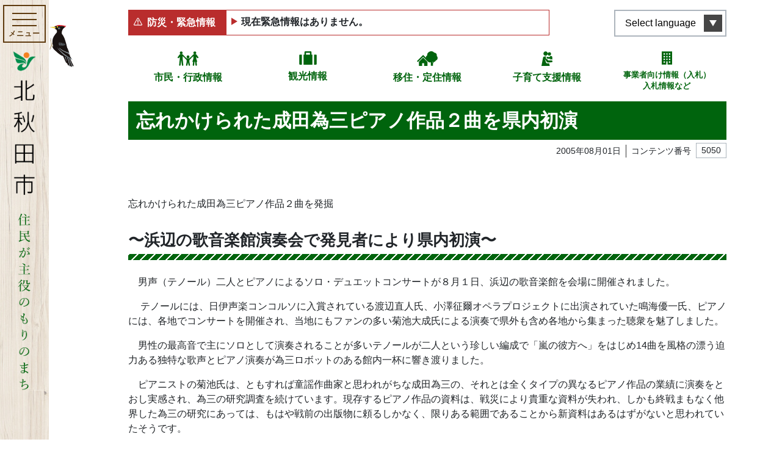

--- FILE ---
content_type: text/html; charset=UTF-8
request_url: https://www.city.kitaakita.akita.jp/archive/contents-5493
body_size: 302017
content:
<!DOCTYPE html>
<html lang="ja" itemscope="itemscope" itemtype="http://schema.org/WebPage">
<head>
<!-- Google Tag Manager -->
<script>(function(w,d,s,l,i){w[l]=w[l]||[];w[l].push({'gtm.start':
new Date().getTime(),event:'gtm.js'});var f=d.getElementsByTagName(s)[0],
j=d.createElement(s),dl=l!='dataLayer'?'&l='+l:'';j.async=true;j.src=
'https://www.googletagmanager.com/gtm.js?id='+i+dl;f.parentNode.insertBefore(j,f);
})(window,document,'script','dataLayer','GTM-MR5ZB6W');</script>
<!-- End Google Tag Manager --><meta charset="utf-8">
<meta http-equiv="X-UA-Compatible" content="IE=edge">
<meta name="viewport" content="width=device-width, initial-scale=1">
<title>忘れかけられた成田為三ピアノ作品２曲を県内初演 | 北秋田市ホームページ 住民が主役のもりのまち</title>
<meta name="description" content="">
<meta itemprop="description" content="">
<meta name="keywords" content="秋田県,北秋田,森吉,阿仁,またぎ,大太鼓,バター餅,どぶろく,内陸縦貫鉄道">
<meta property="og:title" content="忘れかけられた成田為三ピアノ作品２曲を県内初演">
<meta property="og:type" content="article">
<meta property="og:image" content="https://www.city.kitaakita.akita.jp/uploads/public/archive_0000005050_00/_thum/e56f2345176ef469107368b812b34b4e6a2b4caa/1200/630/all/567c77a4e3ce0aaffa7b20a6b5bb72fdf9598467.jpg">
<meta property="og:url" content="https://www.city.kitaakita.akita.jp/archive/contents-5493">
<meta property="og:description" content="忘れかけられた成田為三ピアノ作品２曲を発掘〜浜辺の歌音楽館演奏会で発見者により県内初演〜　男声（テノール）二人とピアノによるソロ・デュエットコンサートが８月１日、浜辺の歌音楽館を会場に開催され...">
<meta property="og:site_name" content="北秋田市ホームページ 住民が主役のもりのまち">
<meta property="og:locale" content="ja_JP">
<meta name="twitter:card" content="summary_large_image">
<link rel="apple-touch-icon" href="https://www.city.kitaakita.akita.jp/assets/front/img/apple-touch-icon.png">
<link href="/assets/front/js/libs/fancybox/jquery.fancybox.min.css" rel="stylesheet" />
<link href="/assets/front/js/libs/swiper/swiper.min.css" rel="stylesheet" />
<link href="/assets/front/js/libs/scroll-hint/scroll-hint.css" rel="stylesheet" />
<link href="/assets/front/css/style.min.css?20230704" rel="stylesheet" />
<link href="/assets/front/css/temp.css?20240331" rel="stylesheet" />
<script src="//ajax.googleapis.com/ajax/libs/jquery/2.2.4/jquery.min.js"></script>
<script>(window.jQuery || document.write('<script src="https://www.city.kitaakita.akita.jp/assets/front/js/libs/jquery-2.2.4.min.js"><\/script>'));</script>
</head>


	<body id="top" class="page archive contents-5493 contents-5493">
	<!-- Google Tag Manager (noscript) -->
<noscript><iframe src="https://www.googletagmanager.com/ns.html?id=GTM-MR5ZB6W"
height="0" width="0" style="display:none;visibility:hidden"></iframe></noscript>
<!-- End Google Tag Manager (noscript) -->    <noscript>
	<div class="alert alert-warning" role="alert">
	    <p class="alert-heading"><strong>現在JavaScriptが無効になっています。</strong></p>
	    <p>全ての機能をご利用いただくには、JavaScriptの設定を有効にしてください。</p>
	</div>
</noscript>		<a class="noscroll skip-link sr-only sr-only-focusable" href="#skip-link">本文へスキップ</a>

		<div class="lang__notice is_hidden">
			<div class="lang__notice__inner alert-warning mb-0 container">
				<div class="container">
					<p class="mb-0 lang__notice__head">翻訳サービスに関する注意</p>
					<p class="mb-0 small lang__notice__body">このページは機械翻訳を使用して翻訳されています。コンテンツは100％正確ではない可能性があることに注意してください。電話、窓口、メールでお問い合わせは基本的には日本語で行わせていただきます</p>
				</div>
			</div>
		</div>
    <header role="banner" class="header">
        <p class="item__bird">
            <img src="https://www.city.kitaakita.akita.jp/assets/front/img/common/img_bird.svg" alt="">
        </p>
        <div class="header__inner container">
            <div class="header__inner__front">
                <div class="header__button-container">
                    <button aria-label="メインメニューを開く"><span class="button__element elemennt--first"></span><span class="button__element element--second"></span><span class="button__element element--last"></span><span class="menu-title">メニュー</span>
                    </button>
                </div>
                <div class="header__logo">
                    <a href="https://www.city.kitaakita.akita.jp/">
                        <img src="https://www.city.kitaakita.akita.jp/assets/front/img/common/logo_site_sp.png" alt="北秋田市ホームページ 住民が主役のもりのまち">
                    </a>
                </div>
            </div>
						

<nav class="header__menu" role="navigation" aria-label="メインメニュー">
    <div class="nav__inner">
        <div class="nav__inner__block nav__inner__block--first">
            <div class="lunguage__block d-lg-none">
                <button type="button" lang="en" aria-label="言語選択メニューを開く">Select language</button>
                <ul class="list-unstyled lunguage__lists" id="msta_langArea" aria-hidden="true">
                    <li class="jp" id="msta_lang_ja"><a href="javascript:void(0);">日本語</a></li>
                    <li id="msta_lang_en"><a href="javascript:void(0);">English</a></li>
                    <li id="msta_lang_zh"><a href="javascript:void(0);">简体中文</a></li>
                    <li id="msta_lang_tw"><a href="javascript:void(0);">繁體中文</a></li>
                    <li id="msta_lang_ko"><a href="javascript:void(0);">한국어</a></li>
                </ul>
            </div>
            <form class="is_active" id="cse-search-box_header" action="/genre/search" role="search">
                <input type="hidden" name="cx" value="018368579920693863595:ztt70q8kppc">
                <input type="hidden" name="ie" value="UTF-8">
                <input class="search_text" type="text" name="q" size="18" placeholder="キーワード・コンテンツ番号を入力" title="サイト内検索">
                <button type="submit" class="search_btn"><img src="https://www.city.kitaakita.akita.jp/assets/front/img/common/icon_search.svg" alt="検索"></button>
                <!-- <input class="search_btn" type="submit" value="検索" alt="検索"> -->
            </form>
            <div class="main__links">
                <div class="p-button_second p-button_second--home d-lg-none"><a href="/">ホームに戻る</a></div>
                <div class="p-button_second p-button_second--zero"><a href="/genre/shisei">市民・行政情報</a></div>
                <div class="p-button_second p-button_second--one"><a href="/genre/kankou">観光情報</a></div>
                <div class="p-button_second p-button_second--two"><a href="/genre/teiju">移住・定住情報</a></div>
                <div class="p-button_second p-button_second--three"><a href="/genre/kosodate_shien">子育て支援情報</a></div>
                <div class="p-button_second p-button_second--four"><a href="/genre/sangyou/nyuusatsu_keiyaku">事業者向け情報（入札）<br>入札情報など</a></div>
            </div>
        </div>
                            <div class="nav__inner__block nav__inner__block--second">
                <ul class="gnav__lists list-unstyled">
                                                                            <li class="have__child">
                                                <a class="parent__link d-none d-lg-block" href="https://www.city.kitaakita.akita.jp/genre/shigoto">
                            各課から探す</a>
                                                    <button class="parent__link--sp d-lg-none" type="button">各課から探す</button>
                            <ul class="gnav__lists sub__nav list-unstyled">
                                                                <li class="d-lg-none"><a href="https://www.city.kitaakita.akita.jp/genre/shigoto">各課から探す</a></li>
                                                                                                                                            <li class="have__child">
                                        <a class="parent__link d-none d-lg-block" href="https://www.city.kitaakita.akita.jp/genre/shigoto/soumu_soumu">
                                            総務部総務課</a>
                                                                                    <button class="parent__link--sp d-lg-none" type="button">総務部総務課</button>
                                            <ul class="sub__nav list-unstyled">
                                                <li class="d-lg-none"><a href="https://www.city.kitaakita.akita.jp/genre/shigoto/soumu_soumu">総務部総務課</a></li>
                                                                                            <li>
                                                    <a href="https://www.city.kitaakita.akita.jp/genre/shigoto/soumu_soumu/soumu">総務係</a>
                                                </li>
                                                                                            <li>
                                                    <a href="https://www.city.kitaakita.akita.jp/genre/shigoto/soumu_soumu/kikikanri">危機管理係</a>
                                                </li>
                                                                                        </ul>
                                                                            </li>
                                                                                                                                            <li class="have__child">
                                        <a class="parent__link d-none d-lg-block" href="https://www.city.kitaakita.akita.jp/genre/shigoto/soumu_sougouseisaku">
                                            総務部総合政策課</a>
                                                                                    <button class="parent__link--sp d-lg-none" type="button">総務部総合政策課</button>
                                            <ul class="sub__nav list-unstyled">
                                                <li class="d-lg-none"><a href="https://www.city.kitaakita.akita.jp/genre/shigoto/soumu_sougouseisaku">総務部総合政策課</a></li>
                                                                                            <li>
                                                    <a href="https://www.city.kitaakita.akita.jp/genre/shigoto/soumu_sougouseisaku/seisaku">政策係</a>
                                                </li>
                                                                                            <li>
                                                    <a href="https://www.city.kitaakita.akita.jp/genre/shigoto/soumu_sougouseisaku/kouhou">広報係</a>
                                                </li>
                                                                                            <li>
                                                    <a href="https://www.city.kitaakita.akita.jp/genre/shigoto/soumu_sougouseisaku/denzan">デジタル化推進係</a>
                                                </li>
                                                                                        </ul>
                                                                            </li>
                                                                                                                                            <li class="">
                                        <a class="" href="https://www.city.kitaakita.akita.jp/genre/shigoto/soumu_saiseishisen">
                                            内陸線再生支援室</a>
                                                                            </li>
                                                                                                                                            <li class="have__child">
                                        <a class="parent__link d-none d-lg-block" href="https://www.city.kitaakita.akita.jp/genre/shigoto/zaimu_zaisei">
                                            財務部財政課</a>
                                                                                    <button class="parent__link--sp d-lg-none" type="button">財務部財政課</button>
                                            <ul class="sub__nav list-unstyled">
                                                <li class="d-lg-none"><a href="https://www.city.kitaakita.akita.jp/genre/shigoto/zaimu_zaisei">財務部財政課</a></li>
                                                                                            <li>
                                                    <a href="https://www.city.kitaakita.akita.jp/genre/shigoto/zaimu_zaisei/zaisei">財政係</a>
                                                </li>
                                                                                            <li>
                                                    <a href="https://www.city.kitaakita.akita.jp/genre/shigoto/zaimu_zaisei/kanzai">管財係</a>
                                                </li>
                                                                                            <li>
                                                    <a href="https://www.city.kitaakita.akita.jp/genre/shigoto/zaimu_zaisei/p11126">地籍調査室</a>
                                                </li>
                                                                                        </ul>
                                                                            </li>
                                                                                                                                            <li class="have__child">
                                        <a class="parent__link d-none d-lg-block" href="https://www.city.kitaakita.akita.jp/genre/shigoto/zaimu_zeimu">
                                            財務部税務課</a>
                                                                                    <button class="parent__link--sp d-lg-none" type="button">財務部税務課</button>
                                            <ul class="sub__nav list-unstyled">
                                                <li class="d-lg-none"><a href="https://www.city.kitaakita.akita.jp/genre/shigoto/zaimu_zeimu">財務部税務課</a></li>
                                                                                            <li>
                                                    <a href="https://www.city.kitaakita.akita.jp/genre/shigoto/zaimu_zeimu/shizei">市税係</a>
                                                </li>
                                                                                            <li>
                                                    <a href="https://www.city.kitaakita.akita.jp/genre/shigoto/zaimu_zeimu/syuunou">収納係</a>
                                                </li>
                                                                                        </ul>
                                                                            </li>
                                                                                                                                            <li class="have__child">
                                        <a class="parent__link d-none d-lg-block" href="https://www.city.kitaakita.akita.jp/genre/shigoto/shiminseikatsu_seikatsu">
                                            市民生活部生活環境課</a>
                                                                                    <button class="parent__link--sp d-lg-none" type="button">市民生活部生活環境課</button>
                                            <ul class="sub__nav list-unstyled">
                                                <li class="d-lg-none"><a href="https://www.city.kitaakita.akita.jp/genre/shigoto/shiminseikatsu_seikatsu">市民生活部生活環境課</a></li>
                                                                                            <li>
                                                    <a href="https://www.city.kitaakita.akita.jp/genre/shigoto/shiminseikatsu_seikatsu/kankyou">環境推進係</a>
                                                </li>
                                                                                            <li>
                                                    <a href="https://www.city.kitaakita.akita.jp/genre/shigoto/shiminseikatsu_seikatsu/chiikisuishin">くらしの安全係</a>
                                                </li>
                                                                                        </ul>
                                                                            </li>
                                                                                                                                            <li class="have__child">
                                        <a class="parent__link d-none d-lg-block" href="https://www.city.kitaakita.akita.jp/genre/shigoto/shiminseikatsu_shimin">
                                            市民生活部市民課</a>
                                                                                    <button class="parent__link--sp d-lg-none" type="button">市民生活部市民課</button>
                                            <ul class="sub__nav list-unstyled">
                                                <li class="d-lg-none"><a href="https://www.city.kitaakita.akita.jp/genre/shigoto/shiminseikatsu_shimin">市民生活部市民課</a></li>
                                                                                            <li>
                                                    <a href="https://www.city.kitaakita.akita.jp/genre/shigoto/shiminseikatsu_shimin/shimin">市民係</a>
                                                </li>
                                                                                            <li>
                                                    <a href="https://www.city.kitaakita.akita.jp/genre/shigoto/shiminseikatsu_shimin/kokuhonenkin">国保年金係</a>
                                                </li>
                                                                                        </ul>
                                                                            </li>
                                                                                                                                            <li class="have__child">
                                        <a class="parent__link d-none d-lg-block" href="https://www.city.kitaakita.akita.jp/genre/shigoto/shiminseikatubu_aikawa">
                                            市民生活部合川総合窓口センター</a>
                                                                                    <button class="parent__link--sp d-lg-none" type="button">市民生活部合川総合窓口センター</button>
                                            <ul class="sub__nav list-unstyled">
                                                <li class="d-lg-none"><a href="https://www.city.kitaakita.akita.jp/genre/shigoto/shiminseikatubu_aikawa">市民生活部合川総合窓口センター</a></li>
                                                                                            <li>
                                                    <a href="https://www.city.kitaakita.akita.jp/genre/shigoto/shiminseikatubu_aikawa/shimin_seikatsu">市民生活係</a>
                                                </li>
                                                                                        </ul>
                                                                            </li>
                                                                                                                                            <li class="have__child">
                                        <a class="parent__link d-none d-lg-block" href="https://www.city.kitaakita.akita.jp/genre/shigoto/shiminseikatsu_moriyoshi">
                                            市民生活部森吉総合窓口センター</a>
                                                                                    <button class="parent__link--sp d-lg-none" type="button">市民生活部森吉総合窓口センター</button>
                                            <ul class="sub__nav list-unstyled">
                                                <li class="d-lg-none"><a href="https://www.city.kitaakita.akita.jp/genre/shigoto/shiminseikatsu_moriyoshi">市民生活部森吉総合窓口センター</a></li>
                                                                                            <li>
                                                    <a href="https://www.city.kitaakita.akita.jp/genre/shigoto/shiminseikatsu_moriyoshi/shimin_seikatsu">市民生活係</a>
                                                </li>
                                                                                            <li>
                                                    <a href="https://www.city.kitaakita.akita.jp/genre/shigoto/shiminseikatsu_moriyoshi/maedasyucchoujo">前田出張所</a>
                                                </li>
                                                                                        </ul>
                                                                            </li>
                                                                                                                                            <li class="have__child">
                                        <a class="parent__link d-none d-lg-block" href="https://www.city.kitaakita.akita.jp/genre/shigoto/shiminseikatsu_ani">
                                            市民生活部阿仁総合窓口センター</a>
                                                                                    <button class="parent__link--sp d-lg-none" type="button">市民生活部阿仁総合窓口センター</button>
                                            <ul class="sub__nav list-unstyled">
                                                <li class="d-lg-none"><a href="https://www.city.kitaakita.akita.jp/genre/shigoto/shiminseikatsu_ani">市民生活部阿仁総合窓口センター</a></li>
                                                                                            <li>
                                                    <a href="https://www.city.kitaakita.akita.jp/genre/shigoto/shiminseikatsu_ani/shimin_seikatsu">市民生活係</a>
                                                </li>
                                                                                            <li>
                                                    <a href="https://www.city.kitaakita.akita.jp/genre/shigoto/shiminseikatsu_ani/ooanisyucchoujo">大阿仁出張所</a>
                                                </li>
                                                                                        </ul>
                                                                            </li>
                                                                                                                                            <li class="have__child">
                                        <a class="parent__link d-none d-lg-block" href="https://www.city.kitaakita.akita.jp/genre/shigoto/kenkouhukushi_hukushi">
                                            健康福祉部福祉課</a>
                                                                                    <button class="parent__link--sp d-lg-none" type="button">健康福祉部福祉課</button>
                                            <ul class="sub__nav list-unstyled">
                                                <li class="d-lg-none"><a href="https://www.city.kitaakita.akita.jp/genre/shigoto/kenkouhukushi_hukushi">健康福祉部福祉課</a></li>
                                                                                            <li>
                                                    <a href="https://www.city.kitaakita.akita.jp/genre/shigoto/kenkouhukushi_hukushi/hogo">保護係</a>
                                                </li>
                                                                                            <li>
                                                    <a href="https://www.city.kitaakita.akita.jp/genre/shigoto/kenkouhukushi_hukushi/chiikisyougai_hukushi">地域障がい福祉係</a>
                                                </li>
                                                                                        </ul>
                                                                            </li>
                                                                                                                                            <li class="have__child">
                                        <a class="parent__link d-none d-lg-block" href="https://www.city.kitaakita.akita.jp/genre/shigoto/p15661">
                                            健康福祉部こども課</a>
                                                                                    <button class="parent__link--sp d-lg-none" type="button">健康福祉部こども課</button>
                                            <ul class="sub__nav list-unstyled">
                                                <li class="d-lg-none"><a href="https://www.city.kitaakita.akita.jp/genre/shigoto/p15661">健康福祉部こども課</a></li>
                                                                                            <li>
                                                    <a href="https://www.city.kitaakita.akita.jp/genre/shigoto/p15661/p15662">こども応援係</a>
                                                </li>
                                                                                            <li>
                                                    <a href="https://www.city.kitaakita.akita.jp/genre/shigoto/p15661/p15663">子育て相談係</a>
                                                </li>
                                                                                            <li>
                                                    <a href="https://www.city.kitaakita.akita.jp/genre/shigoto/p15661/kosodate_hoken">母子保健係</a>
                                                </li>
                                                                                        </ul>
                                                                            </li>
                                                                                                                                            <li class="have__child">
                                        <a class="parent__link d-none d-lg-block" href="https://www.city.kitaakita.akita.jp/genre/shigoto/kenkouhukushi_koureihukush">
                                            健康福祉部高齢福祉課</a>
                                                                                    <button class="parent__link--sp d-lg-none" type="button">健康福祉部高齢福祉課</button>
                                            <ul class="sub__nav list-unstyled">
                                                <li class="d-lg-none"><a href="https://www.city.kitaakita.akita.jp/genre/shigoto/kenkouhukushi_koureihukush">健康福祉部高齢福祉課</a></li>
                                                                                            <li>
                                                    <a href="https://www.city.kitaakita.akita.jp/genre/shigoto/kenkouhukushi_koureihukush/kaigohoken">介護保険係</a>
                                                </li>
                                                                                            <li>
                                                    <a href="https://www.city.kitaakita.akita.jp/genre/shigoto/kenkouhukushi_koureihukush/koureihukushi">高齢福祉係</a>
                                                </li>
                                                                                        </ul>
                                                                            </li>
                                                                                                                                            <li class="have__child">
                                        <a class="parent__link d-none d-lg-block" href="https://www.city.kitaakita.akita.jp/genre/shigoto/kenkouhukushi_iryousuishin">
                                            健康福祉部医療健康課</a>
                                                                                    <button class="parent__link--sp d-lg-none" type="button">健康福祉部医療健康課</button>
                                            <ul class="sub__nav list-unstyled">
                                                <li class="d-lg-none"><a href="https://www.city.kitaakita.akita.jp/genre/shigoto/kenkouhukushi_iryousuishin">健康福祉部医療健康課</a></li>
                                                                                            <li>
                                                    <a href="https://www.city.kitaakita.akita.jp/genre/shigoto/kenkouhukushi_iryousuishin/chiikiiryou">地域医療対策室</a>
                                                </li>
                                                                                            <li>
                                                    <a href="https://www.city.kitaakita.akita.jp/genre/shigoto/kenkouhukushi_iryousuishin/kenkousuishin">健康推進係</a>
                                                </li>
                                                                                            <li>
                                                    <a href="https://www.city.kitaakita.akita.jp/genre/shigoto/kenkouhukushi_iryousuishin/shinai3shinryoujo">市内3診療所</a>
                                                </li>
                                                                                        </ul>
                                                                            </li>
                                                                                                                                            <li class="have__child">
                                        <a class="parent__link d-none d-lg-block" href="https://www.city.kitaakita.akita.jp/genre/shigoto/sangyou_nourinka">
                                            産業部農林課</a>
                                                                                    <button class="parent__link--sp d-lg-none" type="button">産業部農林課</button>
                                            <ul class="sub__nav list-unstyled">
                                                <li class="d-lg-none"><a href="https://www.city.kitaakita.akita.jp/genre/shigoto/sangyou_nourinka">産業部農林課</a></li>
                                                                                            <li>
                                                    <a href="https://www.city.kitaakita.akita.jp/genre/shigoto/sangyou_nourinka/nougyoushinkou">農業振興係</a>
                                                </li>
                                                                                            <li>
                                                    <a href="https://www.city.kitaakita.akita.jp/genre/shigoto/sangyou_nourinka/ringyoushinkou">森林環境係</a>
                                                </li>
                                                                                            <li>
                                                    <a href="https://www.city.kitaakita.akita.jp/genre/shigoto/sangyou_nourinka/hozen">農山村保全係</a>
                                                </li>
                                                                                        </ul>
                                                                            </li>
                                                                                                                                            <li class="have__child">
                                        <a class="parent__link d-none d-lg-block" href="https://www.city.kitaakita.akita.jp/genre/shigoto/p17057">
                                            産業部産業政策課</a>
                                                                                    <button class="parent__link--sp d-lg-none" type="button">産業部産業政策課</button>
                                            <ul class="sub__nav list-unstyled">
                                                <li class="d-lg-none"><a href="https://www.city.kitaakita.akita.jp/genre/shigoto/p17057">産業部産業政策課</a></li>
                                                                                            <li>
                                                    <a href="https://www.city.kitaakita.akita.jp/genre/shigoto/p17057/shoukouroudou">商工政策係</a>
                                                </li>
                                                                                            <li>
                                                    <a href="https://www.city.kitaakita.akita.jp/genre/shigoto/p17057/p17053">産業戦略係</a>
                                                </li>
                                                                                            <li>
                                                    <a href="https://www.city.kitaakita.akita.jp/genre/shigoto/p17057/ijuuteijuushienshitu">移住・定住支援室</a>
                                                </li>
                                                                                        </ul>
                                                                            </li>
                                                                                                                                            <li class="have__child">
                                        <a class="parent__link d-none d-lg-block" href="https://www.city.kitaakita.akita.jp/genre/shigoto/p17148">
                                            観光文化スポーツ部観光課</a>
                                                                                    <button class="parent__link--sp d-lg-none" type="button">観光文化スポーツ部観光課</button>
                                            <ul class="sub__nav list-unstyled">
                                                <li class="d-lg-none"><a href="https://www.city.kitaakita.akita.jp/genre/shigoto/p17148">観光文化スポーツ部観光課</a></li>
                                                                                            <li>
                                                    <a href="https://www.city.kitaakita.akita.jp/genre/shigoto/p17148/kankoushinkou">観光振興係</a>
                                                </li>
                                                                                            <li>
                                                    <a href="https://www.city.kitaakita.akita.jp/genre/shigoto/p17148/p17055">森吉山推進室</a>
                                                </li>
                                                                                        </ul>
                                                                            </li>
                                                                                                                                            <li class="have__child">
                                        <a class="parent__link d-none d-lg-block" href="https://www.city.kitaakita.akita.jp/genre/shigoto/p17051">
                                            観光文化スポーツ部文化スポーツ課</a>
                                                                                    <button class="parent__link--sp d-lg-none" type="button">観光文化スポーツ部文化スポーツ課</button>
                                            <ul class="sub__nav list-unstyled">
                                                <li class="d-lg-none"><a href="https://www.city.kitaakita.akita.jp/genre/shigoto/p17051">観光文化スポーツ部文化スポーツ課</a></li>
                                                                                            <li>
                                                    <a href="https://www.city.kitaakita.akita.jp/genre/shigoto/p17051/p17054">文化振興係</a>
                                                </li>
                                                                                            <li>
                                                    <a href="https://www.city.kitaakita.akita.jp/genre/kyouiku_bunka_sports/p11373">文化会館</a>
                                                </li>
                                                                                            <li>
                                                    <a href="https://www.city.kitaakita.akita.jp/genre/shigoto/p17051/sekaiisansuishin">世界遺産係</a>
                                                </li>
                                                                                            <li>
                                                    <a href="https://www.city.kitaakita.akita.jp/genre/shigoto/p17051/sports">スポーツ振興係</a>
                                                </li>
                                                                                        </ul>
                                                                            </li>
                                                                                                                                            <li class="have__child">
                                        <a class="parent__link d-none d-lg-block" href="https://www.city.kitaakita.akita.jp/genre/shigoto/kensetsubu_kensetsu">
                                            建設部建設課</a>
                                                                                    <button class="parent__link--sp d-lg-none" type="button">建設部建設課</button>
                                            <ul class="sub__nav list-unstyled">
                                                <li class="d-lg-none"><a href="https://www.city.kitaakita.akita.jp/genre/shigoto/kensetsubu_kensetsu">建設部建設課</a></li>
                                                                                            <li>
                                                    <a href="https://www.city.kitaakita.akita.jp/genre/shigoto/kensetsubu_kensetsu/kanri">管理係</a>
                                                </li>
                                                                                            <li>
                                                    <a href="https://www.city.kitaakita.akita.jp/genre/shigoto/kensetsubu_kensetsu/koumu">工務係</a>
                                                </li>
                                                                                            <li>
                                                    <a href="https://www.city.kitaakita.akita.jp/genre/shigoto/kensetsubu_kensetsu/toshikeikakujutaku">都市計画住宅係</a>
                                                </li>
                                                                                        </ul>
                                                                            </li>
                                                                                                                                            <li class="have__child">
                                        <a class="parent__link d-none d-lg-block" href="https://www.city.kitaakita.akita.jp/genre/shigoto/kensetsubu_jougesuidou">
                                            建設部上下水道課</a>
                                                                                    <button class="parent__link--sp d-lg-none" type="button">建設部上下水道課</button>
                                            <ul class="sub__nav list-unstyled">
                                                <li class="d-lg-none"><a href="https://www.city.kitaakita.akita.jp/genre/shigoto/kensetsubu_jougesuidou">建設部上下水道課</a></li>
                                                                                            <li>
                                                    <a href="https://www.city.kitaakita.akita.jp/genre/shigoto/kensetsubu_jougesuidou/gyoumu">経営係</a>
                                                </li>
                                                                                            <li>
                                                    <a href="https://www.city.kitaakita.akita.jp/genre/shigoto/kensetsubu_jougesuidou/suidou">水道係</a>
                                                </li>
                                                                                            <li>
                                                    <a href="https://www.city.kitaakita.akita.jp/genre/shigoto/kensetsubu_jougesuidou/gesuidou">下水道係</a>
                                                </li>
                                                                                        </ul>
                                                                            </li>
                                                                                                                                            <li class="">
                                        <a class="" href="https://www.city.kitaakita.akita.jp/genre/shigoto/kaikei">
                                            会計課</a>
                                                                            </li>
                                                                                                                                            <li class="have__child">
                                        <a class="parent__link d-none d-lg-block" href="https://www.city.kitaakita.akita.jp/genre/shigoto/kyouikuiinkai_soumu">
                                            教育委員会事務局教育総務課</a>
                                                                                    <button class="parent__link--sp d-lg-none" type="button">教育委員会事務局教育総務課</button>
                                            <ul class="sub__nav list-unstyled">
                                                <li class="d-lg-none"><a href="https://www.city.kitaakita.akita.jp/genre/shigoto/kyouikuiinkai_soumu">教育委員会事務局教育総務課</a></li>
                                                                                            <li>
                                                    <a href="https://www.city.kitaakita.akita.jp/genre/shigoto/kyouikuiinkai_soumu/soumu">教育総務係</a>
                                                </li>
                                                                                            <li>
                                                    <a href="https://www.city.kitaakita.akita.jp/genre/shigoto/kyouikuiinkai_soumu/p17056">学校給食係</a>
                                                </li>
                                                                                        </ul>
                                                                            </li>
                                                                                                                                            <li class="have__child">
                                        <a class="parent__link d-none d-lg-block" href="https://www.city.kitaakita.akita.jp/genre/shigoto/kyouikuiinkai_gakkoukyouiku">
                                            教育委員会事務局学校教育課</a>
                                                                                    <button class="parent__link--sp d-lg-none" type="button">教育委員会事務局学校教育課</button>
                                            <ul class="sub__nav list-unstyled">
                                                <li class="d-lg-none"><a href="https://www.city.kitaakita.akita.jp/genre/shigoto/kyouikuiinkai_gakkoukyouiku">教育委員会事務局学校教育課</a></li>
                                                                                            <li>
                                                    <a href="https://www.city.kitaakita.akita.jp/genre/shigoto/kyouikuiinkai_gakkoukyouiku/gimukyouiku">学校教育係</a>
                                                </li>
                                                                                        </ul>
                                                                            </li>
                                                                                                                                            <li class="have__child">
                                        <a class="parent__link d-none d-lg-block" href="https://www.city.kitaakita.akita.jp/genre/shigoto/kyouikuiinkai_syougaigakusyu">
                                            教育委員会事務局生涯学習課</a>
                                                                                    <button class="parent__link--sp d-lg-none" type="button">教育委員会事務局生涯学習課</button>
                                            <ul class="sub__nav list-unstyled">
                                                <li class="d-lg-none"><a href="https://www.city.kitaakita.akita.jp/genre/shigoto/kyouikuiinkai_syougaigakusyu">教育委員会事務局生涯学習課</a></li>
                                                                                            <li>
                                                    <a href="https://www.city.kitaakita.akita.jp/genre/shigoto/kyouikuiinkai_syougaigakusyu/syougaigakusyu">生涯学習係</a>
                                                </li>
                                                                                            <li>
                                                    <a href="https://www.city.kitaakita.akita.jp/genre/shigoto/kyouikuiinkai_syougaigakusyu/aikawa_kouminkan">合川公民館</a>
                                                </li>
                                                                                            <li>
                                                    <a href="https://www.city.kitaakita.akita.jp/genre/shigoto/kyouikuiinkai_syougaigakusyu/moriyoshi_kouminkan">森吉公民館</a>
                                                </li>
                                                                                            <li>
                                                    <a href="https://www.city.kitaakita.akita.jp/genre/shigoto/kyouikuiinkai_syougaigakusyu/ani_kouminkan">阿仁公民館</a>
                                                </li>
                                                                                            <li>
                                                    <a href="https://www.city.kitaakita.akita.jp/genre/shigoto/kyouikuiinkai_syougaigakusyu/bunka">文化財係</a>
                                                </li>
                                                                                            <li>
                                                    <a href="https://www.city.kitaakita.akita.jp/genre/shigoto/kyouikuiinkai_syougaigakusyu/takanosu_tosyokan">鷹巣図書館</a>
                                                </li>
                                                                                        </ul>
                                                                            </li>
                                                                                                                                            <li class="have__child">
                                        <a class="parent__link d-none d-lg-block" href="https://www.city.kitaakita.akita.jp/genre/shigoto/syoubou_honbu">
                                            消防本部</a>
                                                                                    <button class="parent__link--sp d-lg-none" type="button">消防本部</button>
                                            <ul class="sub__nav list-unstyled">
                                                <li class="d-lg-none"><a href="https://www.city.kitaakita.akita.jp/genre/shigoto/syoubou_honbu">消防本部</a></li>
                                                                                            <li>
                                                    <a href="https://www.city.kitaakita.akita.jp/genre/shigoto/syoubou_honbu/syoubou_soumu">消防本部消防総務課</a>
                                                </li>
                                                                                            <li>
                                                    <a href="https://www.city.kitaakita.akita.jp/genre/shigoto/syoubou_honbu/syoubou_yobou">消防本部予防課</a>
                                                </li>
                                                                                            <li>
                                                    <a href="https://www.city.kitaakita.akita.jp/genre/shigoto/syoubou_honbu/syoubou_keibou">消防本部警防課</a>
                                                </li>
                                                                                        </ul>
                                                                            </li>
                                                                                                                                            <li class="">
                                        <a class="" href="https://www.city.kitaakita.akita.jp/genre/shigikai">
                                            北秋田市議会</a>
                                                                            </li>
                                                                                                                                            <li class="">
                                        <a class="" href="https://www.city.kitaakita.akita.jp/genre/sangyou/nougyou_iinkai">
                                            農業委員会事務局</a>
                                                                            </li>
                                                                                                                                            <li class="">
                                        <a class="" href="https://www.city.kitaakita.akita.jp/genre/shigoto/kansaiin">
                                            監査委員事務局</a>
                                                                            </li>
                                                                                                                                            <li class="">
                                        <a class="" href="https://www.city.kitaakita.akita.jp/genre/shigoto/senkyokanriiinkai">
                                            選挙管理委員会事務局</a>
                                                                            </li>
                                                                                                                                            <li class="">
                                        <a class="" href="https://www.city.kitaakita.akita.jp/genre/shigoto/news-list">
                                            各課のお知らせ</a>
                                                                            </li>
                                                            </ul>
                                            </li>
                                                                            <li class="have__child">
                                                <a class="parent__link d-none d-lg-block" href="https://www.city.kitaakita.akita.jp/genre/mayor">
                            ようこそ市長室へ</a>
                                                    <button class="parent__link--sp d-lg-none" type="button">ようこそ市長室へ</button>
                            <ul class="gnav__lists sub__nav list-unstyled">
                                                                <li class="d-lg-none"><a href="https://www.city.kitaakita.akita.jp/genre/mayor">ようこそ市長室へ</a></li>
                                                                                                                                            <li class="">
                                        <a class="" href="https://www.city.kitaakita.akita.jp/archive/p11453">
                                            市長記者会見</a>
                                                                            </li>
                                                                                                                                            <li class="">
                                        <a class="" href="https://www.city.kitaakita.akita.jp/archive/p11454">
                                            市長の動き</a>
                                                                            </li>
                                                                                                                                            <li class="have__child">
                                        <a class="parent__link d-none d-lg-block" href="https://www.city.kitaakita.akita.jp/archive/p11457">
                                            交際費の公表</a>
                                                                                    <button class="parent__link--sp d-lg-none" type="button">交際費の公表</button>
                                            <ul class="sub__nav list-unstyled">
                                                <li class="d-lg-none"><a href="https://www.city.kitaakita.akita.jp/archive/p11457">交際費の公表</a></li>
                                                                                            <li>
                                                    <a href="https://www.city.kitaakita.akita.jp/archive/p11459">これまでの交際費</a>
                                                </li>
                                                                                        </ul>
                                                                            </li>
                                                                                                                                            <li class="">
                                        <a class="" href="https://www.city.kitaakita.akita.jp/archive/p11456">
                                            施政方針</a>
                                                                            </li>
                                                                                                                                            <li class="">
                                        <a class="" href="https://www.city.kitaakita.akita.jp/archive/p11460">
                                            行政報告</a>
                                                                            </li>
                                                            </ul>
                                            </li>
                                                                            <li class="have__child">
                                                <a class="parent__link d-none d-lg-block" href="https://www.city.kitaakita.akita.jp/archive/p11346">
                            北秋田市議会</a>
                                                    <button class="parent__link--sp d-lg-none" type="button">北秋田市議会</button>
                            <ul class="gnav__lists sub__nav list-unstyled">
                                                                <li class="d-lg-none"><a href="https://www.city.kitaakita.akita.jp/archive/p11346">北秋田市議会</a></li>
                                                                                                                                            <li class="">
                                        <a class="" href="https://www.city.kitaakita.akita.jp/genre/shigikai/syoukai">
                                            議会の紹介</a>
                                                                            </li>
                                                                                                                                            <li class="">
                                        <a class="" href="https://www.city.kitaakita.akita.jp/genre/shigikai/giinmeibo">
                                            議員の紹介</a>
                                                                            </li>
                                                                                                                                            <li class="have__child">
                                        <a class="parent__link d-none d-lg-block" href="https://www.city.kitaakita.akita.jp/genre/shigikai/shigikai_dayori">
                                            市議会だより</a>
                                                                                    <button class="parent__link--sp d-lg-none" type="button">市議会だより</button>
                                            <ul class="sub__nav list-unstyled">
                                                <li class="d-lg-none"><a href="https://www.city.kitaakita.akita.jp/genre/shigikai/shigikai_dayori">市議会だより</a></li>
                                                                                            <li>
                                                    <a href="https://www.city.kitaakita.akita.jp/genre/shigikai/shigikai_dayori/p20250129144226">市議会だより 令和7年</a>
                                                </li>
                                                                                            <li>
                                                    <a href="https://www.city.kitaakita.akita.jp/genre/shigikai/shigikai_dayori/p16859">市議会だより 令和6年</a>
                                                </li>
                                                                                            <li>
                                                    <a href="https://www.city.kitaakita.akita.jp/genre/shigikai/shigikai_dayori/p15402">市議会だより 令和5年</a>
                                                </li>
                                                                                            <li>
                                                    <a href="https://www.city.kitaakita.akita.jp/genre/shigikai/shigikai_dayori/p14276">市議会だより 令和4年</a>
                                                </li>
                                                                                            <li>
                                                    <a href="https://www.city.kitaakita.akita.jp/genre/shigikai/shigikai_dayori/p12453">市議会だより 令和3年</a>
                                                </li>
                                                                                            <li>
                                                    <a href="https://www.city.kitaakita.akita.jp/genre/shigikai/shigikai_dayori/r02">市議会だより 令和2年</a>
                                                </li>
                                                                                            <li>
                                                    <a href="https://www.city.kitaakita.akita.jp/genre/shigikai/shigikai_dayori/r01">市議会だより 令和元年</a>
                                                </li>
                                                                                            <li>
                                                    <a href="https://www.city.kitaakita.akita.jp/genre/shigikai/shigikai_dayori/h31">市議会だより 平成31年</a>
                                                </li>
                                                                                            <li>
                                                    <a href="https://www.city.kitaakita.akita.jp/genre/shigikai/shigikai_dayori/h30">市議会だより 平成30年</a>
                                                </li>
                                                                                            <li>
                                                    <a href="https://www.city.kitaakita.akita.jp/genre/shigikai/shigikai_dayori/h29">市議会だより 平成29年</a>
                                                </li>
                                                                                            <li>
                                                    <a href="https://www.city.kitaakita.akita.jp/genre/shigikai/shigikai_dayori/h28">市議会だより 平成28年</a>
                                                </li>
                                                                                            <li>
                                                    <a href="https://www.city.kitaakita.akita.jp/genre/shigikai/shigikai_dayori/h27">市議会だより 平成27年</a>
                                                </li>
                                                                                            <li>
                                                    <a href="https://www.city.kitaakita.akita.jp/genre/shigikai/shigikai_dayori/h26">市議会だより 平成26年</a>
                                                </li>
                                                                                            <li>
                                                    <a href="https://www.city.kitaakita.akita.jp/genre/shigikai/shigikai_dayori/h25">市議会だより 平成25年</a>
                                                </li>
                                                                                            <li>
                                                    <a href="https://www.city.kitaakita.akita.jp/genre/shigikai/shigikai_dayori/h24">市議会だより 平成24年</a>
                                                </li>
                                                                                            <li>
                                                    <a href="https://www.city.kitaakita.akita.jp/genre/shigikai/shigikai_dayori/h23">市議会だより 平成23年</a>
                                                </li>
                                                                                            <li>
                                                    <a href="https://www.city.kitaakita.akita.jp/genre/shigikai/shigikai_dayori/h22">市議会だより 平成22年</a>
                                                </li>
                                                                                            <li>
                                                    <a href="https://www.city.kitaakita.akita.jp/genre/shigikai/shigikai_dayori/h21">市議会だより 平成21年</a>
                                                </li>
                                                                                            <li>
                                                    <a href="https://www.city.kitaakita.akita.jp/genre/shigikai/shigikai_dayori/h20">市議会だより 平成20年</a>
                                                </li>
                                                                                            <li>
                                                    <a href="https://www.city.kitaakita.akita.jp/genre/shigikai/shigikai_dayori/h19">市議会だより 平成19年</a>
                                                </li>
                                                                                            <li>
                                                    <a href="https://www.city.kitaakita.akita.jp/genre/shigikai/shigikai_dayori/h18">市議会だより 平成18年</a>
                                                </li>
                                                                                            <li>
                                                    <a href="https://www.city.kitaakita.akita.jp/genre/shigikai/shigikai_dayori/h17">市議会だより 平成17年</a>
                                                </li>
                                                                                        </ul>
                                                                            </li>
                                                                                                                                            <li class="">
                                        <a class="" href="https://www.city.kitaakita.akita.jp/genre/shigikai/teirei_gikai">
                                            議会の日程と議案等</a>
                                                                            </li>
                                                                                                                                            <li class="">
                                        <a class="" href="https://ssp.kaigiroku.net/tenant/kitaakita/SpTop.html">
                                            会議録検索システム</a>
                                                                            </li>
                                                                                                                                            <li class="">
                                        <a class="" href="https://smart.discussvision.net/smart/tenant/kitaakita/WebView/rd/council_1.html">
                                            市議会中継（インターネット版）</a>
                                                                            </li>
                                                                                                                                            <li class="">
                                        <a class="" href="https://www.city.kitaakita.akita.jp/genre/shigikai/p13083">
                                            政務活動費</a>
                                                                            </li>
                                                                                                                                            <li class="have__child">
                                        <a class="parent__link d-none d-lg-block" href="https://www.city.kitaakita.akita.jp/genre/shigikai/p20251027134053">
                                            議会報告会</a>
                                                                                    <button class="parent__link--sp d-lg-none" type="button">議会報告会</button>
                                            <ul class="sub__nav list-unstyled">
                                                <li class="d-lg-none"><a href="https://www.city.kitaakita.akita.jp/genre/shigikai/p20251027134053">議会報告会</a></li>
                                                                                            <li>
                                                    <a href="https://www.city.kitaakita.akita.jp/genre/shigikai/p20251027134053/p20251027134428">令和7年</a>
                                                </li>
                                                                                            <li>
                                                    <a href="https://www.city.kitaakita.akita.jp/genre/shigikai/p20251027134053/p20251027134053">令和6年</a>
                                                </li>
                                                                                        </ul>
                                                                            </li>
                                                            </ul>
                                            </li>
                                                                            <li class="have__child">
                                                <a class="parent__link d-none d-lg-block" href="https://www.city.kitaakita.akita.jp/genre/syoubou_honbu">
                            北秋田市消防本部</a>
                                                    <button class="parent__link--sp d-lg-none" type="button">北秋田市消防本部</button>
                            <ul class="gnav__lists sub__nav list-unstyled">
                                                                <li class="d-lg-none"><a href="https://www.city.kitaakita.akita.jp/genre/syoubou_honbu">北秋田市消防本部</a></li>
                                                                                                                                            <li class="">
                                        <a class="" href="https://www.city.kitaakita.akita.jp/genre/syoubou_honbu/shokai">
                                            消防本部・分署の紹介</a>
                                                                            </li>
                                                                                                                                            <li class="">
                                        <a class="" href="https://www.city.kitaakita.akita.jp/genre/syoubou_honbu/houchiki">
                                            火災予防情報</a>
                                                                            </li>
                                                                                                                                            <li class="">
                                        <a class="" href="https://www.city.kitaakita.akita.jp/genre/syoubou_honbu/shobodan">
                                            消防団について</a>
                                                                            </li>
                                                                                                                                            <li class="">
                                        <a class="" href="https://www.city.kitaakita.akita.jp/genre/syoubou_honbu/kyumei">
                                            救急救命情報</a>
                                                                            </li>
                                                                                                                                            <li class="">
                                        <a class="" href="https://www.city.kitaakita.akita.jp/genre/syoubou_honbu/119ban">
                                            119番通報について</a>
                                                                            </li>
                                                                                                                                            <li class="">
                                        <a class="" href="https://www.city.kitaakita.akita.jp/archive/p11276">
                                            防災情報</a>
                                                                            </li>
                                                                                                                                            <li class="">
                                        <a class="" href="https://www.city.kitaakita.akita.jp/genre/syoubou_honbu/guide">
                                            災害情報案内テレホンガイド</a>
                                                                            </li>
                                                                                                                                            <li class="">
                                        <a class="" href="https://www.city.kitaakita.akita.jp/archive/p12620">
                                            統計情報（火災・救急・救助）</a>
                                                                            </li>
                                                                                                                                            <li class="">
                                        <a class="" href="https://www.city.kitaakita.akita.jp/genre/syoubou_honbu/file">
                                            各種申請書・届出用紙</a>
                                                                            </li>
                                                                                                                                            <li class="">
                                        <a class="" href="https://www.city.kitaakita.akita.jp/genre/syoubou_honbu/kasaikeihouki">
                                            連動型住宅用火災警報器の補助について</a>
                                                                            </li>
                                                            </ul>
                                            </li>
                                                                            <li class="have__child">
                                                <a class="parent__link d-none d-lg-block" href="https://www.city.kitaakita.akita.jp/genre/shisei">
                            くらしの情報</a>
                                                    <button class="parent__link--sp d-lg-none" type="button">くらしの情報</button>
                            <ul class="gnav__lists sub__nav list-unstyled">
                                                                <li class="d-lg-none"><a href="https://www.city.kitaakita.akita.jp/genre/shisei">くらしの情報</a></li>
                                                                                                                                            <li class="have__child">
                                        <a class="parent__link d-none d-lg-block" href="https://www.city.kitaakita.akita.jp/genre/kurashi/lifeevent">
                                            ライフイベント</a>
                                                                                    <button class="parent__link--sp d-lg-none" type="button">ライフイベント</button>
                                            <ul class="sub__nav list-unstyled">
                                                <li class="d-lg-none"><a href="https://www.city.kitaakita.akita.jp/genre/kurashi/lifeevent">ライフイベント</a></li>
                                                                                            <li>
                                                    <a href="https://www.city.kitaakita.akita.jp/genre/kurashi/lifeevent/syussan_kosodate">出産・子育て</a>
                                                </li>
                                                                                            <li>
                                                    <a href="https://www.city.kitaakita.akita.jp/genre/kurashi/lifeevent/kyouiku">教育</a>
                                                </li>
                                                                                            <li>
                                                    <a href="https://www.city.kitaakita.akita.jp/genre/kurashi/lifeevent/syusyoku_taisyoku">就職・退職</a>
                                                </li>
                                                                                            <li>
                                                    <a href="https://www.city.kitaakita.akita.jp/genre/kurashi/lifeevent/kekkon_rikon">結婚・離婚</a>
                                                </li>
                                                                                            <li>
                                                    <a href="https://www.city.kitaakita.akita.jp/genre/kurashi/lifeevent/tenkyo">引っ越し・住まい</a>
                                                </li>
                                                                                            <li>
                                                    <a href="https://www.city.kitaakita.akita.jp/genre/kurashi/lifeevent/koureifukushi">高齢福祉・介護</a>
                                                </li>
                                                                                            <li>
                                                    <a href="https://www.city.kitaakita.akita.jp/genre/kurashi/lifeevent/okuyami">おくやみ</a>
                                                </li>
                                                                                            <li>
                                                    <a href="https://www.city.kitaakita.akita.jp/genre/kurashi/lifeevent/kenkou_iryo">健康・医療</a>
                                                </li>
                                                                                        </ul>
                                                                            </li>
                                                                                                                                            <li class="">
                                        <a class="" href="https://www.city.kitaakita.akita.jp/genre/kurashi/todokede_syoumei">
                                            届出・証明</a>
                                                                            </li>
                                                                                                                                            <li class="have__child">
                                        <a class="parent__link d-none d-lg-block" href="https://www.city.kitaakita.akita.jp/genre/kurashi/shizei">
                                            税金</a>
                                                                                    <button class="parent__link--sp d-lg-none" type="button">税金</button>
                                            <ul class="sub__nav list-unstyled">
                                                <li class="d-lg-none"><a href="https://www.city.kitaakita.akita.jp/genre/kurashi/shizei">税金</a></li>
                                                                                            <li>
                                                    <a href="https://www.city.kitaakita.akita.jp/genre/kurashi/shizei/p20250703150309">証明書の請求</a>
                                                </li>
                                                                                            <li>
                                                    <a href="https://www.city.kitaakita.akita.jp/genre/kurashi/shizei/p20250703150426">市税の納付</a>
                                                </li>
                                                                                            <li>
                                                    <a href="https://www.city.kitaakita.akita.jp/genre/kurashi/shizei/p20250703150627">住民税申告</a>
                                                </li>
                                                                                            <li>
                                                    <a href="https://www.city.kitaakita.akita.jp/genre/kurashi/shizei/p20250702172445">市県民税</a>
                                                </li>
                                                                                            <li>
                                                    <a href="https://www.city.kitaakita.akita.jp/genre/kurashi/shizei/p20250702172530">法人市県民税</a>
                                                </li>
                                                                                            <li>
                                                    <a href="https://www.city.kitaakita.akita.jp/genre/kurashi/shizei/p20250702172624">固定資産税</a>
                                                </li>
                                                                                            <li>
                                                    <a href="https://www.city.kitaakita.akita.jp/genre/kurashi/shizei/p20250702172653">軽自動車税</a>
                                                </li>
                                                                                            <li>
                                                    <a href="https://www.city.kitaakita.akita.jp/genre/kurashi/shizei/kokuho">国民健康保険税</a>
                                                </li>
                                                                                            <li>
                                                    <a href="https://www.city.kitaakita.akita.jp/genre/kurashi/shizei/p20250703150714">その他</a>
                                                </li>
                                                                                        </ul>
                                                                            </li>
                                                                                                                                            <li class="have__child">
                                        <a class="parent__link d-none d-lg-block" href="https://www.city.kitaakita.akita.jp/genre/kurashi/seikatsu_kankyou">
                                            生活・環境</a>
                                                                                    <button class="parent__link--sp d-lg-none" type="button">生活・環境</button>
                                            <ul class="sub__nav list-unstyled">
                                                <li class="d-lg-none"><a href="https://www.city.kitaakita.akita.jp/genre/kurashi/seikatsu_kankyou">生活・環境</a></li>
                                                                                            <li>
                                                    <a href="https://www.city.kitaakita.akita.jp/genre/kurashi/seikatsu_kankyou/gomi">ゴミ・リサイクル</a>
                                                </li>
                                                                                            <li>
                                                    <a href="https://www.city.kitaakita.akita.jp/genre/kurashi/seikatsu_kankyou/pet">ペット</a>
                                                </li>
                                                                                            <li>
                                                    <a href="https://www.city.kitaakita.akita.jp/genre/kurashi/seikatsu_kankyou/kankyoueisei">環境・衛生</a>
                                                </li>
                                                                                            <li>
                                                    <a href="https://www.city.kitaakita.akita.jp/genre/kurashi/seikatsu_kankyou/kasou_sougi">墓地・斎場</a>
                                                </li>
                                                                                        </ul>
                                                                            </li>
                                                                                                                                            <li class="">
                                        <a class="" href="https://www.city.kitaakita.akita.jp/genre/kurashi/p16455">
                                            地域活動</a>
                                                                            </li>
                                                                                                                                            <li class="have__child">
                                        <a class="parent__link d-none d-lg-block" href="https://www.city.kitaakita.akita.jp/genre/kurashi/jougesuidou">
                                            上下水道</a>
                                                                                    <button class="parent__link--sp d-lg-none" type="button">上下水道</button>
                                            <ul class="sub__nav list-unstyled">
                                                <li class="d-lg-none"><a href="https://www.city.kitaakita.akita.jp/genre/kurashi/jougesuidou">上下水道</a></li>
                                                                                            <li>
                                                    <a href="https://www.city.kitaakita.akita.jp/genre/kurashi/jougesuidou/suido">水道</a>
                                                </li>
                                                                                            <li>
                                                    <a href="https://www.city.kitaakita.akita.jp/genre/kurashi/jougesuidou/gesuido">下水道</a>
                                                </li>
                                                                                        </ul>
                                                                            </li>
                                                                                                                                            <li class="">
                                        <a class="" href="https://www.city.kitaakita.akita.jp/genre/kurashi/syussan_ninshin">
                                            出産・妊娠・子育て</a>
                                                                            </li>
                                                                                                                                            <li class="">
                                        <a class="" href="https://www.city.kitaakita.akita.jp/genre/kurashi/bousai">
                                            防災</a>
                                                                            </li>
                                                                                                                                            <li class="">
                                        <a class="" href="https://www.city.kitaakita.akita.jp/genre/kurashi/bouhan">
                                            防犯</a>
                                                                            </li>
                                                                                                                                            <li class="have__child">
                                        <a class="parent__link d-none d-lg-block" href="https://www.city.kitaakita.akita.jp/genre/kurashi/kokuho_nenkin">
                                            国保・年金</a>
                                                                                    <button class="parent__link--sp d-lg-none" type="button">国保・年金</button>
                                            <ul class="sub__nav list-unstyled">
                                                <li class="d-lg-none"><a href="https://www.city.kitaakita.akita.jp/genre/kurashi/kokuho_nenkin">国保・年金</a></li>
                                                                                            <li>
                                                    <a href="https://www.city.kitaakita.akita.jp/genre/kurashi/kokuho_nenkin/kokuho">国民健康保険</a>
                                                </li>
                                                                                            <li>
                                                    <a href="https://www.city.kitaakita.akita.jp/genre/kurashi/kokuho_nenkin/iryouseido">後期高齢者医療</a>
                                                </li>
                                                                                            <li>
                                                    <a href="https://www.city.kitaakita.akita.jp/genre/kurashi/kokuho_nenkin/maruhuku">福祉医療費（マル福）</a>
                                                </li>
                                                                                            <li>
                                                    <a href="https://www.city.kitaakita.akita.jp/genre/kurashi/kokuho_nenkin/nenkin">国民年金</a>
                                                </li>
                                                                                        </ul>
                                                                            </li>
                                                                                                                                            <li class="have__child">
                                        <a class="parent__link d-none d-lg-block" href="https://www.city.kitaakita.akita.jp/genre/kurashi/hukushi_seikatsu">
                                            福祉・障がい福祉・生活保護</a>
                                                                                    <button class="parent__link--sp d-lg-none" type="button">福祉・障がい福祉・生活保護</button>
                                            <ul class="sub__nav list-unstyled">
                                                <li class="d-lg-none"><a href="https://www.city.kitaakita.akita.jp/genre/kurashi/hukushi_seikatsu">福祉・障がい福祉・生活保護</a></li>
                                                                                            <li>
                                                    <a href="https://www.city.kitaakita.akita.jp/genre/kurashi/hukushi_seikatsu/kodomohukushi">こども福祉</a>
                                                </li>
                                                                                            <li>
                                                    <a href="https://www.city.kitaakita.akita.jp/genre/kurashi/hukushi_seikatsu/hukushi">障害者福祉</a>
                                                </li>
                                                                                            <li>
                                                    <a href="https://www.city.kitaakita.akita.jp/genre/kurashi/hukushi_seikatsu/hogo">生活保護</a>
                                                </li>
                                                                                            <li>
                                                    <a href="https://www.city.kitaakita.akita.jp/genre/kurashi/hukushi_seikatsu/chikihukushi">地域福祉</a>
                                                </li>
                                                                                        </ul>
                                                                            </li>
                                                                                                                                            <li class="have__child">
                                        <a class="parent__link d-none d-lg-block" href="https://www.city.kitaakita.akita.jp/genre/kurashi/kourei_kaigo">
                                            高齢福祉・介護</a>
                                                                                    <button class="parent__link--sp d-lg-none" type="button">高齢福祉・介護</button>
                                            <ul class="sub__nav list-unstyled">
                                                <li class="d-lg-none"><a href="https://www.city.kitaakita.akita.jp/genre/kurashi/kourei_kaigo">高齢福祉・介護</a></li>
                                                                                            <li>
                                                    <a href="https://www.city.kitaakita.akita.jp/genre/kurashi/kourei_kaigo/kaigo">介護保険</a>
                                                </li>
                                                                                            <li>
                                                    <a href="https://www.city.kitaakita.akita.jp/genre/kurashi/kourei_kaigo/koureifukushi">高齢福祉</a>
                                                </li>
                                                                                            <li>
                                                    <a href="https://www.city.kitaakita.akita.jp/genre/kurashi/kourei_kaigo/p15876">その他</a>
                                                </li>
                                                                                        </ul>
                                                                            </li>
                                                                                                                                            <li class="">
                                        <a class="" href="https://www.city.kitaakita.akita.jp/genre/kurashi/hoken">
                                            保健</a>
                                                                            </li>
                                                                                                                                            <li class="">
                                        <a class="" href="https://www.city.kitaakita.akita.jp/genre/kurashi/iryou">
                                            医療</a>
                                                                            </li>
                                                                                                                                            <li class="">
                                        <a class="" href="https://www.city.kitaakita.akita.jp/archive/contents-5787">
                                            消費生活相談</a>
                                                                            </li>
                                                                                                                                            <li class="">
                                        <a class="" href="https://www.city.kitaakita.akita.jp/genre/kurashi/juutaku">
                                            住宅・都市計画</a>
                                                                            </li>
                                                                                                                                            <li class="">
                                        <a class="" href="https://www.city.kitaakita.akita.jp/genre/syoubou_honbu">
                                            消防</a>
                                                                            </li>
                                                            </ul>
                                            </li>
                                                                            <li class="">
                                                <a class="parent__link " href="https://www.city.kitaakita.akita.jp/genre/kurashi/bousai">
                            防災・緊急情報</a>
                                            </li>
                                                                            <li class="have__child">
                                                <a class="parent__link d-none d-lg-block" href="https://www.city.kitaakita.akita.jp/genre/koukyoushisetu">
                            庁舎・公共施設案内</a>
                                                    <button class="parent__link--sp d-lg-none" type="button">庁舎・公共施設案内</button>
                            <ul class="gnav__lists sub__nav list-unstyled">
                                                                <li class="d-lg-none"><a href="https://www.city.kitaakita.akita.jp/genre/koukyoushisetu">庁舎・公共施設案内</a></li>
                                                                                                                                            <li class="">
                                        <a class="" href="https://www.city.kitaakita.akita.jp/genre/koukyoushisetu/shiyakusyo_shisyo">
                                            市役所庁舎一覧</a>
                                                                            </li>
                                                                                                                                            <li class="have__child">
                                        <a class="parent__link d-none d-lg-block" href="https://www.city.kitaakita.akita.jp/archive/contents-iryokikan-289/">
                                            病院・診療所</a>
                                                                                    <button class="parent__link--sp d-lg-none" type="button">病院・診療所</button>
                                            <ul class="sub__nav list-unstyled">
                                                <li class="d-lg-none"><a href="https://www.city.kitaakita.akita.jp/archive/contents-iryokikan-289/">病院・診療所</a></li>
                                                                                            <li>
                                                    <a href="https://www.city.kitaakita.akita.jp/genre/koukyoushisetu/byouin_shinryoujo/shiminbyouin">北秋田市民病院</a>
                                                </li>
                                                                                        </ul>
                                                                            </li>
                                                                                                                                            <li class="have__child">
                                        <a class="parent__link d-none d-lg-block" href="https://www.city.kitaakita.akita.jp/genre/koukyoushisetu/bunka_hukush">
                                            文化施設</a>
                                                                                    <button class="parent__link--sp d-lg-none" type="button">文化施設</button>
                                            <ul class="sub__nav list-unstyled">
                                                <li class="d-lg-none"><a href="https://www.city.kitaakita.akita.jp/genre/koukyoushisetu/bunka_hukush">文化施設</a></li>
                                                                                            <li>
                                                    <a href="https://www.city.kitaakita.akita.jp/genre/kyouiku_bunka_sports/p11373">北秋田市文化会館</a>
                                                </li>
                                                                                            <li>
                                                    <a href="https://www.city.kitaakita.akita.jp/genre/kyouiku_bunka_sports/syougaigakusyu/fureai">北秋田市民ふれあいプラザ</a>
                                                </li>
                                                                                            <li>
                                                    <a href="https://www.city.kitaakita.akita.jp/genre/kyouiku_bunka_sports/p11326">図書館</a>
                                                </li>
                                                                                            <li>
                                                    <a href="https://www.city.kitaakita.akita.jp/genre/kyouiku_bunka_sports/p11374">交流センター</a>
                                                </li>
                                                                                            <li>
                                                    <a href="https://www.city.kitaakita.akita.jp/genre/kyouiku_bunka_sports/p11375">みちのく子供風土記館</a>
                                                </li>
                                                                                            <li>
                                                    <a href="https://www.city.kitaakita.akita.jp/isedotai">伊勢堂岱遺跡（縄文館）</a>
                                                </li>
                                                                                            <li>
                                                    <a href="https://www.city.kitaakita.akita.jp/archive/p20250430150709">浜辺の歌音楽館</a>
                                                </li>
                                                                                        </ul>
                                                                            </li>
                                                                                                                                            <li class="have__child">
                                        <a class="parent__link d-none d-lg-block" href="https://www.city.kitaakita.akita.jp/genre/koukyoushisetu/sports_taiiku">
                                            スポーツ施設一覧</a>
                                                                                    <button class="parent__link--sp d-lg-none" type="button">スポーツ施設一覧</button>
                                            <ul class="sub__nav list-unstyled">
                                                <li class="d-lg-none"><a href="https://www.city.kitaakita.akita.jp/genre/koukyoushisetu/sports_taiiku">スポーツ施設一覧</a></li>
                                                                                            <li>
                                                    <a href="https://www.city.kitaakita.akita.jp/genre/koukyoushisetu/sports_taiiku/taiikukan">体育館</a>
                                                </li>
                                                                                            <li>
                                                    <a href="https://www.city.kitaakita.akita.jp/genre/koukyoushisetu/sports_taiiku/rikujo">陸上競技場</a>
                                                </li>
                                                                                            <li>
                                                    <a href="https://www.city.kitaakita.akita.jp/genre/koukyoushisetu/sports_taiiku/pool">プール</a>
                                                </li>
                                                                                            <li>
                                                    <a href="https://www.city.kitaakita.akita.jp/genre/koukyoushisetu/sports_taiiku/baseball">野球場・ソフトボール場</a>
                                                </li>
                                                                                            <li>
                                                    <a href="https://www.city.kitaakita.akita.jp/genre/koukyoushisetu/sports_taiiku/tennis">テニスコート</a>
                                                </li>
                                                                                            <li>
                                                    <a href="https://www.city.kitaakita.akita.jp/genre/koukyoushisetu/sports_taiiku/ski">スキー場</a>
                                                </li>
                                                                                        </ul>
                                                                            </li>
                                                                                                                                            <li class="">
                                        <a class="" href="https://www.city.kitaakita.akita.jp/genre/koukyoushisetu/kasou_sougi">
                                            墓地・斎場・処分施設</a>
                                                                            </li>
                                                                                                                                            <li class="have__child">
                                        <a class="parent__link d-none d-lg-block" href="https://www.city.kitaakita.akita.jp/genre/koukyoushisetu/hukushi_kenkou">
                                            福祉・健康施設</a>
                                                                                    <button class="parent__link--sp d-lg-none" type="button">福祉・健康施設</button>
                                            <ul class="sub__nav list-unstyled">
                                                <li class="d-lg-none"><a href="https://www.city.kitaakita.akita.jp/genre/koukyoushisetu/hukushi_kenkou">福祉・健康施設</a></li>
                                                                                            <li>
                                                    <a href="https://www.city.kitaakita.akita.jp/genre/koukyoushisetu/hukushi_kenkou/p000">北秋田市保健センター</a>
                                                </li>
                                                                                            <li>
                                                    <a href="https://www.city.kitaakita.akita.jp/genre/koukyoushisetu/hukushi_kenkou/p100">児童館</a>
                                                </li>
                                                                                            <li>
                                                    <a href="https://www.city.kitaakita.akita.jp/archive/p17264">放課後児童クラブ</a>
                                                </li>
                                                                                            <li>
                                                    <a href="https://www.city.kitaakita.akita.jp/archive/contents-190">保育園</a>
                                                </li>
                                                                                        </ul>
                                                                            </li>
                                                                                                                                            <li class="">
                                        <a class="" href="https://www.city.kitaakita.akita.jp/genre/koukyoushisetu/gakkou_kyouiku">
                                            学校・教育施設</a>
                                                                            </li>
                                                                                                                                            <li class="">
                                        <a class="" href="https://www.city.kitaakita.akita.jp/genre/kyouiku_bunka_sports/syougaigakusyu/kouminkan">
                                            公民館</a>
                                                                            </li>
                                                            </ul>
                                            </li>
                                                                            <li class="have__child">
                                                <a class="parent__link d-none d-lg-block" href="https://www.city.kitaakita.akita.jp/genre/sangyou">
                            産業・しごと</a>
                                                    <button class="parent__link--sp d-lg-none" type="button">産業・しごと</button>
                            <ul class="gnav__lists sub__nav list-unstyled">
                                                                <li class="d-lg-none"><a href="https://www.city.kitaakita.akita.jp/genre/sangyou">産業・しごと</a></li>
                                                                                                                                            <li class="have__child">
                                        <a class="parent__link d-none d-lg-block" href="https://www.city.kitaakita.akita.jp/genre/sangyou/syoukou_kigyou">
                                            商工・企業</a>
                                                                                    <button class="parent__link--sp d-lg-none" type="button">商工・企業</button>
                                            <ul class="sub__nav list-unstyled">
                                                <li class="d-lg-none"><a href="https://www.city.kitaakita.akita.jp/genre/sangyou/syoukou_kigyou">商工・企業</a></li>
                                                                                            <li>
                                                    <a href="https://www.city.kitaakita.akita.jp/genre/sangyou/syoukou_kigyou/syoko">商工</a>
                                                </li>
                                                                                            <li>
                                                    <a href="https://www.city.kitaakita.akita.jp/genre/sangyou/syoukou_kigyou/tokusanhin">北秋田市特産品</a>
                                                </li>
                                                                                            <li>
                                                    <a href="https://www.city.kitaakita.akita.jp/genre/sangyou/syoukou_kigyou/rodo">労働</a>
                                                </li>
                                                                                            <li>
                                                    <a href="https://www.city.kitaakita.akita.jp/genre/sangyou/syoukou_kigyou/kigyo">企業</a>
                                                </li>
                                                                                        </ul>
                                                                            </li>
                                                                                                                                            <li class="have__child">
                                        <a class="parent__link d-none d-lg-block" href="https://www.city.kitaakita.akita.jp/genre/sangyou/nyuusatsu_keiyaku">
                                            事業者向け情報</a>
                                                                                    <button class="parent__link--sp d-lg-none" type="button">事業者向け情報</button>
                                            <ul class="sub__nav list-unstyled">
                                                <li class="d-lg-none"><a href="https://www.city.kitaakita.akita.jp/genre/sangyou/nyuusatsu_keiyaku">事業者向け情報</a></li>
                                                                                            <li>
                                                    <a href="https://www.city.kitaakita.akita.jp/archive/p10994">入札予定情報</a>
                                                </li>
                                                                                            <li>
                                                    <a href="https://www.city.kitaakita.akita.jp/genre/sangyou/nyuusatsu_keiyaku/nyusatsu_kekka">入札結果情報</a>
                                                </li>
                                                                                            <li>
                                                    <a href="https://www.city.kitaakita.akita.jp/genre/sangyou/nyuusatsu_keiyaku/007-02">様式集</a>
                                                </li>
                                                                                        </ul>
                                                                            </li>
                                                                                                                                            <li class="">
                                        <a class="" href="https://www.city.kitaakita.akita.jp/genre/sangyou/zaisan">
                                            市有財産の売却</a>
                                                                            </li>
                                                                                                                                            <li class="have__child">
                                        <a class="parent__link d-none d-lg-block" href="https://www.city.kitaakita.akita.jp/genre/sangyou/nougyou_iinkai">
                                            農業委員会</a>
                                                                                    <button class="parent__link--sp d-lg-none" type="button">農業委員会</button>
                                            <ul class="sub__nav list-unstyled">
                                                <li class="d-lg-none"><a href="https://www.city.kitaakita.akita.jp/genre/sangyou/nougyou_iinkai">農業委員会</a></li>
                                                                                            <li>
                                                    <a href="https://www.city.kitaakita.akita.jp/genre/sangyou/nougyou_iinkai/p14374">1.お知らせ</a>
                                                </li>
                                                                                            <li>
                                                    <a href="https://www.city.kitaakita.akita.jp/genre/sangyou/nougyou_iinkai/p14373">2.公示</a>
                                                </li>
                                                                                            <li>
                                                    <a href="https://www.city.kitaakita.akita.jp/genre/sangyou/nougyou_iinkai/p14372">3.届出・様式</a>
                                                </li>
                                                                                            <li>
                                                    <a href="https://www.city.kitaakita.akita.jp/genre/sangyou/nougyou_iinkai/sokai">4.議事録</a>
                                                </li>
                                                                                            <li>
                                                    <a href="https://www.city.kitaakita.akita.jp/genre/sangyou/nougyou_iinkai/p14369">5.農業委員会の活動の点検評価について</a>
                                                </li>
                                                                                            <li>
                                                    <a href="https://www.city.kitaakita.akita.jp/genre/sangyou/nougyou_iinkai/p14471">6.農業委員の皆さまへ</a>
                                                </li>
                                                                                        </ul>
                                                                            </li>
                                                                                                                                            <li class="have__child">
                                        <a class="parent__link d-none d-lg-block" href="https://www.city.kitaakita.akita.jp/genre/sangyou/nougyou_ringyou">
                                            農林業</a>
                                                                                    <button class="parent__link--sp d-lg-none" type="button">農林業</button>
                                            <ul class="sub__nav list-unstyled">
                                                <li class="d-lg-none"><a href="https://www.city.kitaakita.akita.jp/genre/sangyou/nougyou_ringyou">農林業</a></li>
                                                                                            <li>
                                                    <a href="https://www.city.kitaakita.akita.jp/genre/sangyou/nougyou_ringyou/nogyo">農業</a>
                                                </li>
                                                                                            <li>
                                                    <a href="https://www.city.kitaakita.akita.jp/genre/sangyou/nougyou_ringyou/ringyo">林業</a>
                                                </li>
                                                                                        </ul>
                                                                            </li>
                                                                                                                                            <li class="">
                                        <a class="" href="https://www.city.kitaakita.akita.jp/genre/sangyou/kouhou">
                                            広告掲載事業</a>
                                                                            </li>
                                                                                                                                            <li class="">
                                        <a class="" href="https://www.city.kitaakita.akita.jp/genre/sangyou/updated-list">
                                            公告情報一覧</a>
                                                                            </li>
                                                                                                                                            <li class="">
                                        <a class="" href="https://www.city.kitaakita.akita.jp/genre/sangyou/nyusatu">
                                            入札・契約</a>
                                                                            </li>
                                                                                                                                            <li class="">
                                        <a class="" href="https://www.city.kitaakita.akita.jp/genre/sangyou/p11675">
                                            市有財産貸付</a>
                                                                            </li>
                                                            </ul>
                                            </li>
                                                                            <li class="have__child">
                                                <a class="parent__link d-none d-lg-block" href="https://www.city.kitaakita.akita.jp/genre/shisei">
                            市民・行政情報</a>
                                                    <button class="parent__link--sp d-lg-none" type="button">市民・行政情報</button>
                            <ul class="gnav__lists sub__nav list-unstyled">
                                                                <li class="d-lg-none"><a href="https://www.city.kitaakita.akita.jp/genre/shisei">市民・行政情報</a></li>
                                                                                                                                            <li class="have__child">
                                        <a class="parent__link d-none d-lg-block" href="https://www.city.kitaakita.akita.jp/genre/shisei/shisaku_keikaku_houkoku">
                                            各分野の主要な計画</a>
                                                                                    <button class="parent__link--sp d-lg-none" type="button">各分野の主要な計画</button>
                                            <ul class="sub__nav list-unstyled">
                                                <li class="d-lg-none"><a href="https://www.city.kitaakita.akita.jp/genre/shisei/shisaku_keikaku_houkoku">各分野の主要な計画</a></li>
                                                                                            <li>
                                                    <a href="https://www.city.kitaakita.akita.jp/genre/shisei/shisaku_keikaku_houkoku/somubu">総務部関連</a>
                                                </li>
                                                                                            <li>
                                                    <a href="https://www.city.kitaakita.akita.jp/genre/shisei/shisaku_keikaku_houkoku/zaimubu">財務部関連</a>
                                                </li>
                                                                                            <li>
                                                    <a href="https://www.city.kitaakita.akita.jp/genre/shisei/shisaku_keikaku_houkoku/siseibu">市民生活部関連</a>
                                                </li>
                                                                                            <li>
                                                    <a href="https://www.city.kitaakita.akita.jp/genre/shisei/shisaku_keikaku_houkoku/kenhukubu">健康福祉部関連</a>
                                                </li>
                                                                                            <li>
                                                    <a href="https://www.city.kitaakita.akita.jp/genre/shisei/shisaku_keikaku_houkoku/kensetubu">建設部関連</a>
                                                </li>
                                                                                            <li>
                                                    <a href="https://www.city.kitaakita.akita.jp/genre/shisei/shisaku_keikaku_houkoku/sangyobu">産業部関連</a>
                                                </li>
                                                                                            <li>
                                                    <a href="https://www.city.kitaakita.akita.jp/genre/shisei/shisaku_keikaku_houkoku/kyoiku">教育委員会関連</a>
                                                </li>
                                                                                            <li>
                                                    <a href="https://www.city.kitaakita.akita.jp/genre/shisei/shisaku_keikaku_houkoku/p20250428173412">観光文化スポーツ部関連</a>
                                                </li>
                                                                                        </ul>
                                                                            </li>
                                                                                                                                            <li class="have__child">
                                        <a class="parent__link d-none d-lg-block" href="https://www.city.kitaakita.akita.jp/genre/shisei/gyozaisei">
                                            行財政改革</a>
                                                                                    <button class="parent__link--sp d-lg-none" type="button">行財政改革</button>
                                            <ul class="sub__nav list-unstyled">
                                                <li class="d-lg-none"><a href="https://www.city.kitaakita.akita.jp/genre/shisei/gyozaisei">行財政改革</a></li>
                                                                                            <li>
                                                    <a href="https://www.city.kitaakita.akita.jp/genre/shisei/gyozaisei/zaiseijoukyou">財政状況</a>
                                                </li>
                                                                                            <li>
                                                    <a href="https://www.city.kitaakita.akita.jp/archive/contents-5827">指定管理者</a>
                                                </li>
                                                                                            <li>
                                                    <a href="https://www.city.kitaakita.akita.jp/genre/shisei/gyozaisei/hyoka">行政評価</a>
                                                </li>
                                                                                        </ul>
                                                                            </li>
                                                                                                                                            <li class="">
                                        <a class="" href="https://www.city.kitaakita.akita.jp/genre/shisei/tokei">
                                            統計</a>
                                                                            </li>
                                                                                                                                            <li class="">
                                        <a class="" href="https://www.city.kitaakita.akita.jp/genre/shisei/kanri">
                                            給与・定員管理等の状況</a>
                                                                            </li>
                                                                                                                                            <li class="">
                                        <a class="" href="https://www.city.kitaakita.akita.jp/genre/shisei/kansa">
                                            監査委員事務局</a>
                                                                            </li>
                                                                                                                                            <li class="have__child">
                                        <a class="parent__link d-none d-lg-block" href="https://www.city.kitaakita.akita.jp/genre/shisei/kouhou">
                                            広報</a>
                                                                                    <button class="parent__link--sp d-lg-none" type="button">広報</button>
                                            <ul class="sub__nav list-unstyled">
                                                <li class="d-lg-none"><a href="https://www.city.kitaakita.akita.jp/genre/shisei/kouhou">広報</a></li>
                                                                                            <li>
                                                    <a href="https://www.city.kitaakita.akita.jp/genre/kouhou/old_4chou">旧4町の広報</a>
                                                </li>
                                                                                        </ul>
                                                                            </li>
                                                                                                                                            <li class="have__child">
                                        <a class="parent__link d-none d-lg-block" href="https://www.city.kitaakita.akita.jp/genre/shisei/senkyokanriiinkai">
                                            選挙</a>
                                                                                    <button class="parent__link--sp d-lg-none" type="button">選挙</button>
                                            <ul class="sub__nav list-unstyled">
                                                <li class="d-lg-none"><a href="https://www.city.kitaakita.akita.jp/genre/shisei/senkyokanriiinkai">選挙</a></li>
                                                                                            <li>
                                                    <a href="https://www.city.kitaakita.akita.jp/genre/shigoto/senkyokanriiinkai">選挙管理委員会事務局</a>
                                                </li>
                                                                                        </ul>
                                                                            </li>
                                                                                                                                            <li class="have__child">
                                        <a class="parent__link d-none d-lg-block" href="https://www.city.kitaakita.akita.jp/genre/shisei/fukkoushien">
                                            被災地支援</a>
                                                                                    <button class="parent__link--sp d-lg-none" type="button">被災地支援</button>
                                            <ul class="sub__nav list-unstyled">
                                                <li class="d-lg-none"><a href="https://www.city.kitaakita.akita.jp/genre/shisei/fukkoushien">被災地支援</a></li>
                                                                                            <li>
                                                    <a href="https://www.city.kitaakita.akita.jp/genre/shisei/fukkoushien/hisaichi">被災地への職員派遣</a>
                                                </li>
                                                                                        </ul>
                                                                            </li>
                                                                                                                                            <li class="">
                                        <a class="" href="https://www.city.kitaakita.akita.jp/genre/shisei/gappei">
                                            合併までの取り組み</a>
                                                                            </li>
                                                                                                                                            <li class="have__child">
                                        <a class="parent__link d-none d-lg-block" href="https://www.city.kitaakita.akita.jp/genre/shisei/koei">
                                            公営企業</a>
                                                                                    <button class="parent__link--sp d-lg-none" type="button">公営企業</button>
                                            <ul class="sub__nav list-unstyled">
                                                <li class="d-lg-none"><a href="https://www.city.kitaakita.akita.jp/genre/shisei/koei">公営企業</a></li>
                                                                                            <li>
                                                    <a href="https://www.city.kitaakita.akita.jp/genre/shisei/koei/bunsekihyo">経営比較分析表</a>
                                                </li>
                                                                                        </ul>
                                                                            </li>
                                                                                                                                            <li class="">
                                        <a class="" href="https://www.city.kitaakita.akita.jp/genre/shisei/iju">
                                            移住定住の取り組み</a>
                                                                            </li>
                                                                                                                                            <li class="">
                                        <a class="" href="https://www.city.kitaakita.akita.jp/genre/shisei/taishoku">
                                            北秋田市職員の退職管理</a>
                                                                            </li>
                                                                                                                                            <li class="have__child">
                                        <a class="parent__link d-none d-lg-block" href="https://www.city.kitaakita.akita.jp/genre/shisei/furusato">
                                            ふるさと寄附金</a>
                                                                                    <button class="parent__link--sp d-lg-none" type="button">ふるさと寄附金</button>
                                            <ul class="sub__nav list-unstyled">
                                                <li class="d-lg-none"><a href="https://www.city.kitaakita.akita.jp/genre/shisei/furusato">ふるさと寄附金</a></li>
                                                                                            <li>
                                                    <a href="https://www.city.kitaakita.akita.jp/genre/shisei/furusato/p13563">きたあきたふるさと寄附金</a>
                                                </li>
                                                                                            <li>
                                                    <a href="https://www.city.kitaakita.akita.jp/genre/shisei/furusato/p13564">企業版ふるさと納税</a>
                                                </li>
                                                                                        </ul>
                                                                            </li>
                                                                                                                                            <li class="">
                                        <a class="" href="https://www.city.kitaakita.akita.jp/genre/shisei/sougousenryaku">
                                            総合戦略</a>
                                                                            </li>
                                                                                                                                            <li class="">
                                        <a class="" href="https://www.city.kitaakita.akita.jp/genre/shisei/p11556">
                                            後援等の名義使用</a>
                                                                            </li>
                                                                                                                                            <li class="">
                                        <a class="" href="https://www.city.kitaakita.akita.jp/genre/shisei/updated-list">
                                            更新情報一覧</a>
                                                                            </li>
                                                                                                                                            <li class="">
                                        <a class="" href="https://www.city.kitaakita.akita.jp/genre/shisei/examination">
                                            北秋田市職員採用試験のご案内</a>
                                                                            </li>
                                                                                                                                            <li class="">
                                        <a class="" href="https://www.city.kitaakita.akita.jp/genre/shisei/news-list">
                                            市民・行政情報お知らせ一覧</a>
                                                                            </li>
                                                            </ul>
                                            </li>
                                                                            <li class="have__child">
                                                <a class="parent__link d-none d-lg-block" href="https://www.city.kitaakita.akita.jp/genre/chiiki_wadai">
                            ちいきの話題</a>
                                                    <button class="parent__link--sp d-lg-none" type="button">ちいきの話題</button>
                            <ul class="gnav__lists sub__nav list-unstyled">
                                                                <li class="d-lg-none"><a href="https://www.city.kitaakita.akita.jp/genre/chiiki_wadai">ちいきの話題</a></li>
                                                                                                                                            <li class="have__child">
                                        <a class="parent__link d-none d-lg-block" href="https://www.city.kitaakita.akita.jp/genre/chiiki_wadai/p20251215135311">
                                            2026年</a>
                                                                                    <button class="parent__link--sp d-lg-none" type="button">2026年</button>
                                            <ul class="sub__nav list-unstyled">
                                                <li class="d-lg-none"><a href="https://www.city.kitaakita.akita.jp/genre/chiiki_wadai/p20251215135311">2026年</a></li>
                                                                                            <li>
                                                    <a href="https://www.city.kitaakita.akita.jp/genre/chiiki_wadai/p20251215135311/p20251215135557">1月</a>
                                                </li>
                                                                                            <li>
                                                    <a href="https://www.city.kitaakita.akita.jp/genre/chiiki_wadai/p20251215135311/p20251215135631">2月</a>
                                                </li>
                                                                                            <li>
                                                    <a href="https://www.city.kitaakita.akita.jp/genre/chiiki_wadai/p20251215135311/p20251215135654">3月</a>
                                                </li>
                                                                                            <li>
                                                    <a href="https://www.city.kitaakita.akita.jp/genre/chiiki_wadai/p20251215135311/p20251215135720">4月</a>
                                                </li>
                                                                                            <li>
                                                    <a href="https://www.city.kitaakita.akita.jp/genre/chiiki_wadai/p20251215135311/p20251215140335">5月</a>
                                                </li>
                                                                                            <li>
                                                    <a href="https://www.city.kitaakita.akita.jp/genre/chiiki_wadai/p20251215135311/p20251215140357">6月</a>
                                                </li>
                                                                                            <li>
                                                    <a href="https://www.city.kitaakita.akita.jp/genre/chiiki_wadai/p20251215135311/p20251215140417">7月</a>
                                                </li>
                                                                                            <li>
                                                    <a href="https://www.city.kitaakita.akita.jp/genre/chiiki_wadai/p20251215135311/p20251215140443">8月</a>
                                                </li>
                                                                                            <li>
                                                    <a href="https://www.city.kitaakita.akita.jp/genre/chiiki_wadai/p20251215135311/p20251215140504">9月</a>
                                                </li>
                                                                                            <li>
                                                    <a href="https://www.city.kitaakita.akita.jp/genre/chiiki_wadai/p20251215135311/p20251215140602">10月</a>
                                                </li>
                                                                                            <li>
                                                    <a href="https://www.city.kitaakita.akita.jp/genre/chiiki_wadai/p20251215135311/p20251215140621">11月</a>
                                                </li>
                                                                                            <li>
                                                    <a href="https://www.city.kitaakita.akita.jp/genre/chiiki_wadai/p20251215135311/p20251215140654">12月</a>
                                                </li>
                                                                                        </ul>
                                                                            </li>
                                                                                                                                            <li class="have__child">
                                        <a class="parent__link d-none d-lg-block" href="https://www.city.kitaakita.akita.jp/genre/chiiki_wadai/p20250106131906">
                                            2025年</a>
                                                                                    <button class="parent__link--sp d-lg-none" type="button">2025年</button>
                                            <ul class="sub__nav list-unstyled">
                                                <li class="d-lg-none"><a href="https://www.city.kitaakita.akita.jp/genre/chiiki_wadai/p20250106131906">2025年</a></li>
                                                                                            <li>
                                                    <a href="https://www.city.kitaakita.akita.jp/genre/chiiki_wadai/p20250106131906/p20250106132126">1月</a>
                                                </li>
                                                                                            <li>
                                                    <a href="https://www.city.kitaakita.akita.jp/genre/chiiki_wadai/p20250106131906/p20250106132310">2月</a>
                                                </li>
                                                                                            <li>
                                                    <a href="https://www.city.kitaakita.akita.jp/genre/chiiki_wadai/p20250106131906/p20250106132341">3月</a>
                                                </li>
                                                                                            <li>
                                                    <a href="https://www.city.kitaakita.akita.jp/genre/chiiki_wadai/p20250106131906/p20250106132414">4月</a>
                                                </li>
                                                                                            <li>
                                                    <a href="https://www.city.kitaakita.akita.jp/genre/chiiki_wadai/p20250106131906/p20250106132436">5月</a>
                                                </li>
                                                                                            <li>
                                                    <a href="https://www.city.kitaakita.akita.jp/genre/chiiki_wadai/p20250106131906/p20250106132453">6月</a>
                                                </li>
                                                                                            <li>
                                                    <a href="https://www.city.kitaakita.akita.jp/genre/chiiki_wadai/p20250106131906/p20250106132526">7月</a>
                                                </li>
                                                                                            <li>
                                                    <a href="https://www.city.kitaakita.akita.jp/genre/chiiki_wadai/p20250106131906/p20250106132548">8月</a>
                                                </li>
                                                                                            <li>
                                                    <a href="https://www.city.kitaakita.akita.jp/genre/chiiki_wadai/p20250106131906/p20250106132603">9月</a>
                                                </li>
                                                                                            <li>
                                                    <a href="https://www.city.kitaakita.akita.jp/genre/chiiki_wadai/p20250106131906/p20250106132621">10月</a>
                                                </li>
                                                                                            <li>
                                                    <a href="https://www.city.kitaakita.akita.jp/genre/chiiki_wadai/p20250106131906/p20250106132640">11月</a>
                                                </li>
                                                                                            <li>
                                                    <a href="https://www.city.kitaakita.akita.jp/genre/chiiki_wadai/p20250106131906/p20250106132700">12月</a>
                                                </li>
                                                                                        </ul>
                                                                            </li>
                                                                                                                                            <li class="have__child">
                                        <a class="parent__link d-none d-lg-block" href="https://www.city.kitaakita.akita.jp/genre/chiiki_wadai/p16723">
                                            2024年</a>
                                                                                    <button class="parent__link--sp d-lg-none" type="button">2024年</button>
                                            <ul class="sub__nav list-unstyled">
                                                <li class="d-lg-none"><a href="https://www.city.kitaakita.akita.jp/genre/chiiki_wadai/p16723">2024年</a></li>
                                                                                            <li>
                                                    <a href="https://www.city.kitaakita.akita.jp/genre/chiiki_wadai/p16723/p16724">1月</a>
                                                </li>
                                                                                            <li>
                                                    <a href="https://www.city.kitaakita.akita.jp/genre/chiiki_wadai/p16723/p16725">2月</a>
                                                </li>
                                                                                            <li>
                                                    <a href="https://www.city.kitaakita.akita.jp/genre/chiiki_wadai/p16723/p16726">3月</a>
                                                </li>
                                                                                            <li>
                                                    <a href="https://www.city.kitaakita.akita.jp/genre/chiiki_wadai/p16723/p16727">4月</a>
                                                </li>
                                                                                            <li>
                                                    <a href="https://www.city.kitaakita.akita.jp/genre/chiiki_wadai/p16723/p16728">5月</a>
                                                </li>
                                                                                            <li>
                                                    <a href="https://www.city.kitaakita.akita.jp/genre/chiiki_wadai/p16723/p16729">6月</a>
                                                </li>
                                                                                            <li>
                                                    <a href="https://www.city.kitaakita.akita.jp/genre/chiiki_wadai/p16723/p16730">7月</a>
                                                </li>
                                                                                            <li>
                                                    <a href="https://www.city.kitaakita.akita.jp/genre/chiiki_wadai/p16723/p16732">8月</a>
                                                </li>
                                                                                            <li>
                                                    <a href="https://www.city.kitaakita.akita.jp/genre/chiiki_wadai/p16723/p16733">9月</a>
                                                </li>
                                                                                            <li>
                                                    <a href="https://www.city.kitaakita.akita.jp/genre/chiiki_wadai/p16723/p16734">10月</a>
                                                </li>
                                                                                            <li>
                                                    <a href="https://www.city.kitaakita.akita.jp/genre/chiiki_wadai/p16723/p16735">11月</a>
                                                </li>
                                                                                            <li>
                                                    <a href="https://www.city.kitaakita.akita.jp/genre/chiiki_wadai/p16723/p16736">12月</a>
                                                </li>
                                                                                        </ul>
                                                                            </li>
                                                                                                                                            <li class="have__child">
                                        <a class="parent__link d-none d-lg-block" href="https://www.city.kitaakita.akita.jp/genre/chiiki_wadai/p15248">
                                            2023年</a>
                                                                                    <button class="parent__link--sp d-lg-none" type="button">2023年</button>
                                            <ul class="sub__nav list-unstyled">
                                                <li class="d-lg-none"><a href="https://www.city.kitaakita.akita.jp/genre/chiiki_wadai/p15248">2023年</a></li>
                                                                                            <li>
                                                    <a href="https://www.city.kitaakita.akita.jp/genre/chiiki_wadai/p15248/p15250">1月</a>
                                                </li>
                                                                                            <li>
                                                    <a href="https://www.city.kitaakita.akita.jp/genre/chiiki_wadai/p15248/p15251">2月</a>
                                                </li>
                                                                                            <li>
                                                    <a href="https://www.city.kitaakita.akita.jp/genre/chiiki_wadai/p15248/p15252">3月</a>
                                                </li>
                                                                                            <li>
                                                    <a href="https://www.city.kitaakita.akita.jp/genre/chiiki_wadai/p15248/p15253">4月</a>
                                                </li>
                                                                                            <li>
                                                    <a href="https://www.city.kitaakita.akita.jp/genre/chiiki_wadai/p15248/p15254">5月</a>
                                                </li>
                                                                                            <li>
                                                    <a href="https://www.city.kitaakita.akita.jp/genre/chiiki_wadai/p15248/p15255">6月</a>
                                                </li>
                                                                                            <li>
                                                    <a href="https://www.city.kitaakita.akita.jp/genre/chiiki_wadai/p15248/p15256">7月</a>
                                                </li>
                                                                                            <li>
                                                    <a href="https://www.city.kitaakita.akita.jp/genre/chiiki_wadai/p15248/p15257">8月</a>
                                                </li>
                                                                                            <li>
                                                    <a href="https://www.city.kitaakita.akita.jp/genre/chiiki_wadai/p15248/p15258">9月</a>
                                                </li>
                                                                                            <li>
                                                    <a href="https://www.city.kitaakita.akita.jp/genre/chiiki_wadai/p15248/p15259">10月</a>
                                                </li>
                                                                                            <li>
                                                    <a href="https://www.city.kitaakita.akita.jp/genre/chiiki_wadai/p15248/p15260">11月</a>
                                                </li>
                                                                                            <li>
                                                    <a href="https://www.city.kitaakita.akita.jp/genre/chiiki_wadai/p15248/p15261">12月</a>
                                                </li>
                                                                                        </ul>
                                                                            </li>
                                                                                                                                            <li class="have__child">
                                        <a class="parent__link d-none d-lg-block" href="https://www.city.kitaakita.akita.jp/genre/chiiki_wadai/p13685">
                                            2022年</a>
                                                                                    <button class="parent__link--sp d-lg-none" type="button">2022年</button>
                                            <ul class="sub__nav list-unstyled">
                                                <li class="d-lg-none"><a href="https://www.city.kitaakita.akita.jp/genre/chiiki_wadai/p13685">2022年</a></li>
                                                                                            <li>
                                                    <a href="https://www.city.kitaakita.akita.jp/genre/chiiki_wadai/p13685/p13686">1月</a>
                                                </li>
                                                                                            <li>
                                                    <a href="https://www.city.kitaakita.akita.jp/genre/chiiki_wadai/p13685/p13687">2月</a>
                                                </li>
                                                                                            <li>
                                                    <a href="https://www.city.kitaakita.akita.jp/genre/chiiki_wadai/p13685/p13688">3月</a>
                                                </li>
                                                                                            <li>
                                                    <a href="https://www.city.kitaakita.akita.jp/genre/chiiki_wadai/p13685/p13689">4月</a>
                                                </li>
                                                                                            <li>
                                                    <a href="https://www.city.kitaakita.akita.jp/genre/chiiki_wadai/p13685/p13690">5月</a>
                                                </li>
                                                                                            <li>
                                                    <a href="https://www.city.kitaakita.akita.jp/genre/chiiki_wadai/p13685/p13691">6月</a>
                                                </li>
                                                                                            <li>
                                                    <a href="https://www.city.kitaakita.akita.jp/genre/chiiki_wadai/p13685/p13692">7月</a>
                                                </li>
                                                                                            <li>
                                                    <a href="https://www.city.kitaakita.akita.jp/genre/chiiki_wadai/p13685/p13693">8月</a>
                                                </li>
                                                                                            <li>
                                                    <a href="https://www.city.kitaakita.akita.jp/genre/chiiki_wadai/p13685/p13694">9月</a>
                                                </li>
                                                                                            <li>
                                                    <a href="https://www.city.kitaakita.akita.jp/genre/chiiki_wadai/p13685/p13695">10月</a>
                                                </li>
                                                                                            <li>
                                                    <a href="https://www.city.kitaakita.akita.jp/genre/chiiki_wadai/p13685/p13696">11月</a>
                                                </li>
                                                                                            <li>
                                                    <a href="https://www.city.kitaakita.akita.jp/genre/chiiki_wadai/p13685/p13697">12月</a>
                                                </li>
                                                                                        </ul>
                                                                            </li>
                                                                                                                                            <li class="have__child">
                                        <a class="parent__link d-none d-lg-block" href="https://www.city.kitaakita.akita.jp/genre/chiiki_wadai/p12235">
                                            2021年</a>
                                                                                    <button class="parent__link--sp d-lg-none" type="button">2021年</button>
                                            <ul class="sub__nav list-unstyled">
                                                <li class="d-lg-none"><a href="https://www.city.kitaakita.akita.jp/genre/chiiki_wadai/p12235">2021年</a></li>
                                                                                            <li>
                                                    <a href="https://www.city.kitaakita.akita.jp/genre/chiiki_wadai/p12235/p12236">1月</a>
                                                </li>
                                                                                            <li>
                                                    <a href="https://www.city.kitaakita.akita.jp/genre/chiiki_wadai/p12235/p12237">2月</a>
                                                </li>
                                                                                            <li>
                                                    <a href="https://www.city.kitaakita.akita.jp/genre/chiiki_wadai/p12235/p12238">3月</a>
                                                </li>
                                                                                            <li>
                                                    <a href="https://www.city.kitaakita.akita.jp/genre/chiiki_wadai/p12235/p12239">4月</a>
                                                </li>
                                                                                            <li>
                                                    <a href="https://www.city.kitaakita.akita.jp/genre/chiiki_wadai/p12235/p12240">5月</a>
                                                </li>
                                                                                            <li>
                                                    <a href="https://www.city.kitaakita.akita.jp/genre/chiiki_wadai/p12235/p12241">6月</a>
                                                </li>
                                                                                            <li>
                                                    <a href="https://www.city.kitaakita.akita.jp/genre/chiiki_wadai/p12235/p12242">7月</a>
                                                </li>
                                                                                            <li>
                                                    <a href="https://www.city.kitaakita.akita.jp/genre/chiiki_wadai/p12235/p12243">8月</a>
                                                </li>
                                                                                            <li>
                                                    <a href="https://www.city.kitaakita.akita.jp/genre/chiiki_wadai/p12235/p12244">9月</a>
                                                </li>
                                                                                            <li>
                                                    <a href="https://www.city.kitaakita.akita.jp/genre/chiiki_wadai/p12235/p12245">10月</a>
                                                </li>
                                                                                            <li>
                                                    <a href="https://www.city.kitaakita.akita.jp/genre/chiiki_wadai/p12235/p12246">11月</a>
                                                </li>
                                                                                            <li>
                                                    <a href="https://www.city.kitaakita.akita.jp/genre/chiiki_wadai/p12235/p12247">12月</a>
                                                </li>
                                                                                        </ul>
                                                                            </li>
                                                                                                                                            <li class="have__child">
                                        <a class="parent__link d-none d-lg-block" href="https://www.city.kitaakita.akita.jp/genre/chiiki_wadai/p2020">
                                            2020年</a>
                                                                                    <button class="parent__link--sp d-lg-none" type="button">2020年</button>
                                            <ul class="sub__nav list-unstyled">
                                                <li class="d-lg-none"><a href="https://www.city.kitaakita.akita.jp/genre/chiiki_wadai/p2020">2020年</a></li>
                                                                                            <li>
                                                    <a href="https://www.city.kitaakita.akita.jp/genre/chiiki_wadai/p2020/p01">1月</a>
                                                </li>
                                                                                            <li>
                                                    <a href="https://www.city.kitaakita.akita.jp/genre/chiiki_wadai/p2020/p02">2月</a>
                                                </li>
                                                                                            <li>
                                                    <a href="https://www.city.kitaakita.akita.jp/genre/chiiki_wadai/p2020/p03">3月</a>
                                                </li>
                                                                                            <li>
                                                    <a href="https://www.city.kitaakita.akita.jp/genre/chiiki_wadai/p2020/p04">4月</a>
                                                </li>
                                                                                            <li>
                                                    <a href="https://www.city.kitaakita.akita.jp/genre/chiiki_wadai/p2020/p05">5月</a>
                                                </li>
                                                                                            <li>
                                                    <a href="https://www.city.kitaakita.akita.jp/genre/chiiki_wadai/p2020/p06">6月</a>
                                                </li>
                                                                                            <li>
                                                    <a href="https://www.city.kitaakita.akita.jp/genre/chiiki_wadai/p2020/p07">7月</a>
                                                </li>
                                                                                            <li>
                                                    <a href="https://www.city.kitaakita.akita.jp/genre/chiiki_wadai/p2020/p08">8月</a>
                                                </li>
                                                                                            <li>
                                                    <a href="https://www.city.kitaakita.akita.jp/genre/chiiki_wadai/p2020/p09">9月</a>
                                                </li>
                                                                                            <li>
                                                    <a href="https://www.city.kitaakita.akita.jp/genre/chiiki_wadai/p2020/p10">10月</a>
                                                </li>
                                                                                            <li>
                                                    <a href="https://www.city.kitaakita.akita.jp/genre/chiiki_wadai/p2020/p11">11月</a>
                                                </li>
                                                                                            <li>
                                                    <a href="https://www.city.kitaakita.akita.jp/genre/chiiki_wadai/p2020/p12">12月</a>
                                                </li>
                                                                                        </ul>
                                                                            </li>
                                                                                                                                            <li class="have__child">
                                        <a class="parent__link d-none d-lg-block" href="https://www.city.kitaakita.akita.jp/genre/chiiki_wadai/p2019">
                                            2019年</a>
                                                                                    <button class="parent__link--sp d-lg-none" type="button">2019年</button>
                                            <ul class="sub__nav list-unstyled">
                                                <li class="d-lg-none"><a href="https://www.city.kitaakita.akita.jp/genre/chiiki_wadai/p2019">2019年</a></li>
                                                                                            <li>
                                                    <a href="https://www.city.kitaakita.akita.jp/genre/chiiki_wadai/p2019/p01">1月</a>
                                                </li>
                                                                                            <li>
                                                    <a href="https://www.city.kitaakita.akita.jp/genre/chiiki_wadai/p2019/p02">2月</a>
                                                </li>
                                                                                            <li>
                                                    <a href="https://www.city.kitaakita.akita.jp/genre/chiiki_wadai/p2019/p03">3月</a>
                                                </li>
                                                                                            <li>
                                                    <a href="https://www.city.kitaakita.akita.jp/genre/chiiki_wadai/p2019/p04">4月</a>
                                                </li>
                                                                                            <li>
                                                    <a href="https://www.city.kitaakita.akita.jp/genre/chiiki_wadai/p2019/p05">5月</a>
                                                </li>
                                                                                            <li>
                                                    <a href="https://www.city.kitaakita.akita.jp/genre/chiiki_wadai/p2019/p06">6月</a>
                                                </li>
                                                                                            <li>
                                                    <a href="https://www.city.kitaakita.akita.jp/genre/chiiki_wadai/p2019/p07">7月</a>
                                                </li>
                                                                                            <li>
                                                    <a href="https://www.city.kitaakita.akita.jp/genre/chiiki_wadai/p2019/p08">8月</a>
                                                </li>
                                                                                            <li>
                                                    <a href="https://www.city.kitaakita.akita.jp/genre/chiiki_wadai/p2019/p09">9月</a>
                                                </li>
                                                                                            <li>
                                                    <a href="https://www.city.kitaakita.akita.jp/genre/chiiki_wadai/p2019/p10">10月</a>
                                                </li>
                                                                                            <li>
                                                    <a href="https://www.city.kitaakita.akita.jp/genre/chiiki_wadai/p2019/p11">11月</a>
                                                </li>
                                                                                            <li>
                                                    <a href="https://www.city.kitaakita.akita.jp/genre/chiiki_wadai/p2019/p12">12月</a>
                                                </li>
                                                                                        </ul>
                                                                            </li>
                                                                                                                                            <li class="have__child">
                                        <a class="parent__link d-none d-lg-block" href="https://www.city.kitaakita.akita.jp/genre/chiiki_wadai/p2018">
                                            2018年</a>
                                                                                    <button class="parent__link--sp d-lg-none" type="button">2018年</button>
                                            <ul class="sub__nav list-unstyled">
                                                <li class="d-lg-none"><a href="https://www.city.kitaakita.akita.jp/genre/chiiki_wadai/p2018">2018年</a></li>
                                                                                            <li>
                                                    <a href="https://www.city.kitaakita.akita.jp/genre/chiiki_wadai/p2018/p01">1月</a>
                                                </li>
                                                                                            <li>
                                                    <a href="https://www.city.kitaakita.akita.jp/genre/chiiki_wadai/p2018/p02">2月</a>
                                                </li>
                                                                                            <li>
                                                    <a href="https://www.city.kitaakita.akita.jp/genre/chiiki_wadai/p2018/p03">3月</a>
                                                </li>
                                                                                            <li>
                                                    <a href="https://www.city.kitaakita.akita.jp/genre/chiiki_wadai/p2018/p04">4月</a>
                                                </li>
                                                                                            <li>
                                                    <a href="https://www.city.kitaakita.akita.jp/genre/chiiki_wadai/p2018/p05">5月</a>
                                                </li>
                                                                                            <li>
                                                    <a href="https://www.city.kitaakita.akita.jp/genre/chiiki_wadai/p2018/p06">6月</a>
                                                </li>
                                                                                            <li>
                                                    <a href="https://www.city.kitaakita.akita.jp/genre/chiiki_wadai/p2018/p07">7月</a>
                                                </li>
                                                                                            <li>
                                                    <a href="https://www.city.kitaakita.akita.jp/genre/chiiki_wadai/p2018/p08">8月</a>
                                                </li>
                                                                                            <li>
                                                    <a href="https://www.city.kitaakita.akita.jp/genre/chiiki_wadai/p2018/p09">9月</a>
                                                </li>
                                                                                            <li>
                                                    <a href="https://www.city.kitaakita.akita.jp/genre/chiiki_wadai/p2018/p10">10月</a>
                                                </li>
                                                                                            <li>
                                                    <a href="https://www.city.kitaakita.akita.jp/genre/chiiki_wadai/p2018/p11">11月</a>
                                                </li>
                                                                                            <li>
                                                    <a href="https://www.city.kitaakita.akita.jp/genre/chiiki_wadai/p2018/p12">12月</a>
                                                </li>
                                                                                        </ul>
                                                                            </li>
                                                                                                                                            <li class="have__child">
                                        <a class="parent__link d-none d-lg-block" href="https://www.city.kitaakita.akita.jp/genre/chiiki_wadai/p2017">
                                            2017年</a>
                                                                                    <button class="parent__link--sp d-lg-none" type="button">2017年</button>
                                            <ul class="sub__nav list-unstyled">
                                                <li class="d-lg-none"><a href="https://www.city.kitaakita.akita.jp/genre/chiiki_wadai/p2017">2017年</a></li>
                                                                                            <li>
                                                    <a href="https://www.city.kitaakita.akita.jp/genre/chiiki_wadai/p2017/p01">1月</a>
                                                </li>
                                                                                            <li>
                                                    <a href="https://www.city.kitaakita.akita.jp/genre/chiiki_wadai/p2017/p02">2月</a>
                                                </li>
                                                                                            <li>
                                                    <a href="https://www.city.kitaakita.akita.jp/genre/chiiki_wadai/p2017/p03">3月</a>
                                                </li>
                                                                                            <li>
                                                    <a href="https://www.city.kitaakita.akita.jp/genre/chiiki_wadai/p2017/p04">4月</a>
                                                </li>
                                                                                            <li>
                                                    <a href="https://www.city.kitaakita.akita.jp/genre/chiiki_wadai/p2017/p05">5月</a>
                                                </li>
                                                                                            <li>
                                                    <a href="https://www.city.kitaakita.akita.jp/genre/chiiki_wadai/p2017/p06">6月</a>
                                                </li>
                                                                                            <li>
                                                    <a href="https://www.city.kitaakita.akita.jp/genre/chiiki_wadai/p2017/p07">7月</a>
                                                </li>
                                                                                            <li>
                                                    <a href="https://www.city.kitaakita.akita.jp/genre/chiiki_wadai/p2017/p08">8月</a>
                                                </li>
                                                                                            <li>
                                                    <a href="https://www.city.kitaakita.akita.jp/genre/chiiki_wadai/p2017/p09">9月</a>
                                                </li>
                                                                                            <li>
                                                    <a href="https://www.city.kitaakita.akita.jp/genre/chiiki_wadai/p2017/p10">10月</a>
                                                </li>
                                                                                            <li>
                                                    <a href="https://www.city.kitaakita.akita.jp/genre/chiiki_wadai/p2017/p11">11月</a>
                                                </li>
                                                                                            <li>
                                                    <a href="https://www.city.kitaakita.akita.jp/genre/chiiki_wadai/p2017/p12">12月</a>
                                                </li>
                                                                                        </ul>
                                                                            </li>
                                                                                                                                            <li class="have__child">
                                        <a class="parent__link d-none d-lg-block" href="https://www.city.kitaakita.akita.jp/genre/chiiki_wadai/p2016">
                                            2016年</a>
                                                                                    <button class="parent__link--sp d-lg-none" type="button">2016年</button>
                                            <ul class="sub__nav list-unstyled">
                                                <li class="d-lg-none"><a href="https://www.city.kitaakita.akita.jp/genre/chiiki_wadai/p2016">2016年</a></li>
                                                                                            <li>
                                                    <a href="https://www.city.kitaakita.akita.jp/genre/chiiki_wadai/p2016/p01">1月</a>
                                                </li>
                                                                                            <li>
                                                    <a href="https://www.city.kitaakita.akita.jp/genre/chiiki_wadai/p2016/p02">2月</a>
                                                </li>
                                                                                            <li>
                                                    <a href="https://www.city.kitaakita.akita.jp/genre/chiiki_wadai/p2016/p03">3月</a>
                                                </li>
                                                                                            <li>
                                                    <a href="https://www.city.kitaakita.akita.jp/genre/chiiki_wadai/p2016/p04">4月</a>
                                                </li>
                                                                                            <li>
                                                    <a href="https://www.city.kitaakita.akita.jp/genre/chiiki_wadai/p2016/p05">5月</a>
                                                </li>
                                                                                            <li>
                                                    <a href="https://www.city.kitaakita.akita.jp/genre/chiiki_wadai/p2016/p06">6月</a>
                                                </li>
                                                                                            <li>
                                                    <a href="https://www.city.kitaakita.akita.jp/genre/chiiki_wadai/p2016/p07">7月</a>
                                                </li>
                                                                                            <li>
                                                    <a href="https://www.city.kitaakita.akita.jp/genre/chiiki_wadai/p2016/p08">8月</a>
                                                </li>
                                                                                            <li>
                                                    <a href="https://www.city.kitaakita.akita.jp/genre/chiiki_wadai/p2016/p09">9月</a>
                                                </li>
                                                                                            <li>
                                                    <a href="https://www.city.kitaakita.akita.jp/genre/chiiki_wadai/p2016/p10">10月</a>
                                                </li>
                                                                                            <li>
                                                    <a href="https://www.city.kitaakita.akita.jp/genre/chiiki_wadai/p2016/p11">11月</a>
                                                </li>
                                                                                            <li>
                                                    <a href="https://www.city.kitaakita.akita.jp/genre/chiiki_wadai/p2016/p12">12月</a>
                                                </li>
                                                                                        </ul>
                                                                            </li>
                                                                                                                                            <li class="have__child">
                                        <a class="parent__link d-none d-lg-block" href="https://www.city.kitaakita.akita.jp/genre/chiiki_wadai/p2015">
                                            2015年</a>
                                                                                    <button class="parent__link--sp d-lg-none" type="button">2015年</button>
                                            <ul class="sub__nav list-unstyled">
                                                <li class="d-lg-none"><a href="https://www.city.kitaakita.akita.jp/genre/chiiki_wadai/p2015">2015年</a></li>
                                                                                            <li>
                                                    <a href="https://www.city.kitaakita.akita.jp/genre/chiiki_wadai/p2015/p01">1月</a>
                                                </li>
                                                                                            <li>
                                                    <a href="https://www.city.kitaakita.akita.jp/genre/chiiki_wadai/p2015/p02">2月</a>
                                                </li>
                                                                                            <li>
                                                    <a href="https://www.city.kitaakita.akita.jp/genre/chiiki_wadai/p2015/p03">3月</a>
                                                </li>
                                                                                            <li>
                                                    <a href="https://www.city.kitaakita.akita.jp/genre/chiiki_wadai/p2015/p04">4月</a>
                                                </li>
                                                                                            <li>
                                                    <a href="https://www.city.kitaakita.akita.jp/genre/chiiki_wadai/p2015/p05">5月</a>
                                                </li>
                                                                                            <li>
                                                    <a href="https://www.city.kitaakita.akita.jp/genre/chiiki_wadai/p2015/p06">6月</a>
                                                </li>
                                                                                            <li>
                                                    <a href="https://www.city.kitaakita.akita.jp/genre/chiiki_wadai/p2015/p07">7月</a>
                                                </li>
                                                                                            <li>
                                                    <a href="https://www.city.kitaakita.akita.jp/genre/chiiki_wadai/p2015/p08">8月</a>
                                                </li>
                                                                                            <li>
                                                    <a href="https://www.city.kitaakita.akita.jp/genre/chiiki_wadai/p2015/p09">9月</a>
                                                </li>
                                                                                            <li>
                                                    <a href="https://www.city.kitaakita.akita.jp/genre/chiiki_wadai/p2015/p10">10月</a>
                                                </li>
                                                                                            <li>
                                                    <a href="https://www.city.kitaakita.akita.jp/genre/chiiki_wadai/p2015/p11">11月</a>
                                                </li>
                                                                                            <li>
                                                    <a href="https://www.city.kitaakita.akita.jp/genre/chiiki_wadai/p2015/p12">12月</a>
                                                </li>
                                                                                        </ul>
                                                                            </li>
                                                                                                                                            <li class="have__child">
                                        <a class="parent__link d-none d-lg-block" href="https://www.city.kitaakita.akita.jp/genre/chiiki_wadai/p2014">
                                            2014年</a>
                                                                                    <button class="parent__link--sp d-lg-none" type="button">2014年</button>
                                            <ul class="sub__nav list-unstyled">
                                                <li class="d-lg-none"><a href="https://www.city.kitaakita.akita.jp/genre/chiiki_wadai/p2014">2014年</a></li>
                                                                                            <li>
                                                    <a href="https://www.city.kitaakita.akita.jp/genre/chiiki_wadai/p2014/p01">1月</a>
                                                </li>
                                                                                            <li>
                                                    <a href="https://www.city.kitaakita.akita.jp/genre/chiiki_wadai/p2014/p02">2月</a>
                                                </li>
                                                                                            <li>
                                                    <a href="https://www.city.kitaakita.akita.jp/genre/chiiki_wadai/p2014/p03">3月</a>
                                                </li>
                                                                                            <li>
                                                    <a href="https://www.city.kitaakita.akita.jp/genre/chiiki_wadai/p2014/p04">4月</a>
                                                </li>
                                                                                            <li>
                                                    <a href="https://www.city.kitaakita.akita.jp/genre/chiiki_wadai/p2014/p05">5月</a>
                                                </li>
                                                                                            <li>
                                                    <a href="https://www.city.kitaakita.akita.jp/genre/chiiki_wadai/p2014/p06">6月</a>
                                                </li>
                                                                                            <li>
                                                    <a href="https://www.city.kitaakita.akita.jp/genre/chiiki_wadai/p2014/p07">7月</a>
                                                </li>
                                                                                            <li>
                                                    <a href="https://www.city.kitaakita.akita.jp/genre/chiiki_wadai/p2014/p08">8月</a>
                                                </li>
                                                                                            <li>
                                                    <a href="https://www.city.kitaakita.akita.jp/genre/chiiki_wadai/p2014/p09">9月</a>
                                                </li>
                                                                                            <li>
                                                    <a href="https://www.city.kitaakita.akita.jp/genre/chiiki_wadai/p2014/p10">10月</a>
                                                </li>
                                                                                            <li>
                                                    <a href="https://www.city.kitaakita.akita.jp/genre/chiiki_wadai/p2014/p11">11月</a>
                                                </li>
                                                                                            <li>
                                                    <a href="https://www.city.kitaakita.akita.jp/genre/chiiki_wadai/p2014/p12">12月</a>
                                                </li>
                                                                                        </ul>
                                                                            </li>
                                                                                                                                            <li class="have__child">
                                        <a class="parent__link d-none d-lg-block" href="https://www.city.kitaakita.akita.jp/genre/chiiki_wadai/p2013">
                                            2013年</a>
                                                                                    <button class="parent__link--sp d-lg-none" type="button">2013年</button>
                                            <ul class="sub__nav list-unstyled">
                                                <li class="d-lg-none"><a href="https://www.city.kitaakita.akita.jp/genre/chiiki_wadai/p2013">2013年</a></li>
                                                                                            <li>
                                                    <a href="https://www.city.kitaakita.akita.jp/genre/chiiki_wadai/p2013/p01">1月</a>
                                                </li>
                                                                                            <li>
                                                    <a href="https://www.city.kitaakita.akita.jp/genre/chiiki_wadai/p2013/p02">2月</a>
                                                </li>
                                                                                            <li>
                                                    <a href="https://www.city.kitaakita.akita.jp/genre/chiiki_wadai/p2013/p03">3月</a>
                                                </li>
                                                                                            <li>
                                                    <a href="https://www.city.kitaakita.akita.jp/genre/chiiki_wadai/p2013/p04">4月</a>
                                                </li>
                                                                                            <li>
                                                    <a href="https://www.city.kitaakita.akita.jp/genre/chiiki_wadai/p2013/p05">5月</a>
                                                </li>
                                                                                            <li>
                                                    <a href="https://www.city.kitaakita.akita.jp/genre/chiiki_wadai/p2013/p06">6月</a>
                                                </li>
                                                                                            <li>
                                                    <a href="https://www.city.kitaakita.akita.jp/genre/chiiki_wadai/p2013/p07">7月</a>
                                                </li>
                                                                                            <li>
                                                    <a href="https://www.city.kitaakita.akita.jp/genre/chiiki_wadai/p2013/p08">8月</a>
                                                </li>
                                                                                            <li>
                                                    <a href="https://www.city.kitaakita.akita.jp/genre/chiiki_wadai/p2013/p09">9月</a>
                                                </li>
                                                                                            <li>
                                                    <a href="https://www.city.kitaakita.akita.jp/genre/chiiki_wadai/p2013/p10">10月</a>
                                                </li>
                                                                                            <li>
                                                    <a href="https://www.city.kitaakita.akita.jp/genre/chiiki_wadai/p2013/p11">11月</a>
                                                </li>
                                                                                            <li>
                                                    <a href="https://www.city.kitaakita.akita.jp/genre/chiiki_wadai/p2013/p12">12月</a>
                                                </li>
                                                                                        </ul>
                                                                            </li>
                                                                                                                                            <li class="have__child">
                                        <a class="parent__link d-none d-lg-block" href="https://www.city.kitaakita.akita.jp/genre/chiiki_wadai/p2012">
                                            2012年</a>
                                                                                    <button class="parent__link--sp d-lg-none" type="button">2012年</button>
                                            <ul class="sub__nav list-unstyled">
                                                <li class="d-lg-none"><a href="https://www.city.kitaakita.akita.jp/genre/chiiki_wadai/p2012">2012年</a></li>
                                                                                            <li>
                                                    <a href="https://www.city.kitaakita.akita.jp/genre/chiiki_wadai/p2012/p01">1月</a>
                                                </li>
                                                                                            <li>
                                                    <a href="https://www.city.kitaakita.akita.jp/genre/chiiki_wadai/p2012/p02">2月</a>
                                                </li>
                                                                                            <li>
                                                    <a href="https://www.city.kitaakita.akita.jp/genre/chiiki_wadai/p2012/p03">3月</a>
                                                </li>
                                                                                            <li>
                                                    <a href="https://www.city.kitaakita.akita.jp/genre/chiiki_wadai/p2012/p04">4月</a>
                                                </li>
                                                                                            <li>
                                                    <a href="https://www.city.kitaakita.akita.jp/genre/chiiki_wadai/p2012/p05">5月</a>
                                                </li>
                                                                                            <li>
                                                    <a href="https://www.city.kitaakita.akita.jp/genre/chiiki_wadai/p2012/p06">6月</a>
                                                </li>
                                                                                            <li>
                                                    <a href="https://www.city.kitaakita.akita.jp/genre/chiiki_wadai/p2012/p07">7月</a>
                                                </li>
                                                                                            <li>
                                                    <a href="https://www.city.kitaakita.akita.jp/genre/chiiki_wadai/p2012/p08">8月</a>
                                                </li>
                                                                                            <li>
                                                    <a href="https://www.city.kitaakita.akita.jp/genre/chiiki_wadai/p2012/p09">9月</a>
                                                </li>
                                                                                            <li>
                                                    <a href="https://www.city.kitaakita.akita.jp/genre/chiiki_wadai/p2012/p10">10月</a>
                                                </li>
                                                                                            <li>
                                                    <a href="https://www.city.kitaakita.akita.jp/genre/chiiki_wadai/p2012/p11">11月</a>
                                                </li>
                                                                                            <li>
                                                    <a href="https://www.city.kitaakita.akita.jp/genre/chiiki_wadai/p2012/p12">12月</a>
                                                </li>
                                                                                        </ul>
                                                                            </li>
                                                                                                                                            <li class="have__child">
                                        <a class="parent__link d-none d-lg-block" href="https://www.city.kitaakita.akita.jp/genre/chiiki_wadai/p2011">
                                            2011年</a>
                                                                                    <button class="parent__link--sp d-lg-none" type="button">2011年</button>
                                            <ul class="sub__nav list-unstyled">
                                                <li class="d-lg-none"><a href="https://www.city.kitaakita.akita.jp/genre/chiiki_wadai/p2011">2011年</a></li>
                                                                                            <li>
                                                    <a href="https://www.city.kitaakita.akita.jp/genre/chiiki_wadai/p2011/p01">1月</a>
                                                </li>
                                                                                            <li>
                                                    <a href="https://www.city.kitaakita.akita.jp/genre/chiiki_wadai/p2011/p02">2月</a>
                                                </li>
                                                                                            <li>
                                                    <a href="https://www.city.kitaakita.akita.jp/genre/chiiki_wadai/p2011/p03">3月</a>
                                                </li>
                                                                                            <li>
                                                    <a href="https://www.city.kitaakita.akita.jp/genre/chiiki_wadai/p2011/p04">4月</a>
                                                </li>
                                                                                            <li>
                                                    <a href="https://www.city.kitaakita.akita.jp/genre/chiiki_wadai/p2011/p05">5月</a>
                                                </li>
                                                                                            <li>
                                                    <a href="https://www.city.kitaakita.akita.jp/genre/chiiki_wadai/p2011/p06">6月</a>
                                                </li>
                                                                                            <li>
                                                    <a href="https://www.city.kitaakita.akita.jp/genre/chiiki_wadai/p2011/p07">7月</a>
                                                </li>
                                                                                            <li>
                                                    <a href="https://www.city.kitaakita.akita.jp/genre/chiiki_wadai/p2011/p08">8月</a>
                                                </li>
                                                                                            <li>
                                                    <a href="https://www.city.kitaakita.akita.jp/genre/chiiki_wadai/p2011/p09">9月</a>
                                                </li>
                                                                                            <li>
                                                    <a href="https://www.city.kitaakita.akita.jp/genre/chiiki_wadai/p2011/p11">11月</a>
                                                </li>
                                                                                            <li>
                                                    <a href="https://www.city.kitaakita.akita.jp/genre/chiiki_wadai/p2011/p10">10月</a>
                                                </li>
                                                                                            <li>
                                                    <a href="https://www.city.kitaakita.akita.jp/genre/chiiki_wadai/p2011/p12">12月</a>
                                                </li>
                                                                                        </ul>
                                                                            </li>
                                                                                                                                            <li class="have__child">
                                        <a class="parent__link d-none d-lg-block" href="https://www.city.kitaakita.akita.jp/genre/chiiki_wadai/p2010">
                                            2010年</a>
                                                                                    <button class="parent__link--sp d-lg-none" type="button">2010年</button>
                                            <ul class="sub__nav list-unstyled">
                                                <li class="d-lg-none"><a href="https://www.city.kitaakita.akita.jp/genre/chiiki_wadai/p2010">2010年</a></li>
                                                                                            <li>
                                                    <a href="https://www.city.kitaakita.akita.jp/genre/chiiki_wadai/p2010/p01">1月</a>
                                                </li>
                                                                                            <li>
                                                    <a href="https://www.city.kitaakita.akita.jp/genre/chiiki_wadai/p2010/p02">2月</a>
                                                </li>
                                                                                            <li>
                                                    <a href="https://www.city.kitaakita.akita.jp/genre/chiiki_wadai/p2010/p03">3月</a>
                                                </li>
                                                                                            <li>
                                                    <a href="https://www.city.kitaakita.akita.jp/genre/chiiki_wadai/p2010/p04">4月</a>
                                                </li>
                                                                                            <li>
                                                    <a href="https://www.city.kitaakita.akita.jp/genre/chiiki_wadai/p2010/p05">5月</a>
                                                </li>
                                                                                            <li>
                                                    <a href="https://www.city.kitaakita.akita.jp/genre/chiiki_wadai/p2010/p06">6月</a>
                                                </li>
                                                                                            <li>
                                                    <a href="https://www.city.kitaakita.akita.jp/genre/chiiki_wadai/p2010/p07">7月</a>
                                                </li>
                                                                                            <li>
                                                    <a href="https://www.city.kitaakita.akita.jp/genre/chiiki_wadai/p2010/p08">8月</a>
                                                </li>
                                                                                            <li>
                                                    <a href="https://www.city.kitaakita.akita.jp/genre/chiiki_wadai/p2010/p09">9月</a>
                                                </li>
                                                                                            <li>
                                                    <a href="https://www.city.kitaakita.akita.jp/genre/chiiki_wadai/p2010/p10">10月</a>
                                                </li>
                                                                                            <li>
                                                    <a href="https://www.city.kitaakita.akita.jp/genre/chiiki_wadai/p2010/p11">11月</a>
                                                </li>
                                                                                            <li>
                                                    <a href="https://www.city.kitaakita.akita.jp/genre/chiiki_wadai/p2010/p12">12月</a>
                                                </li>
                                                                                        </ul>
                                                                            </li>
                                                                                                                                            <li class="have__child">
                                        <a class="parent__link d-none d-lg-block" href="https://www.city.kitaakita.akita.jp/genre/chiiki_wadai/p2009">
                                            2009年</a>
                                                                                    <button class="parent__link--sp d-lg-none" type="button">2009年</button>
                                            <ul class="sub__nav list-unstyled">
                                                <li class="d-lg-none"><a href="https://www.city.kitaakita.akita.jp/genre/chiiki_wadai/p2009">2009年</a></li>
                                                                                            <li>
                                                    <a href="https://www.city.kitaakita.akita.jp/genre/chiiki_wadai/p2009/p01">1月</a>
                                                </li>
                                                                                            <li>
                                                    <a href="https://www.city.kitaakita.akita.jp/genre/chiiki_wadai/p2009/p02">2月</a>
                                                </li>
                                                                                            <li>
                                                    <a href="https://www.city.kitaakita.akita.jp/genre/chiiki_wadai/p2009/p03">3月</a>
                                                </li>
                                                                                            <li>
                                                    <a href="https://www.city.kitaakita.akita.jp/genre/chiiki_wadai/p2009/p04">4月</a>
                                                </li>
                                                                                            <li>
                                                    <a href="https://www.city.kitaakita.akita.jp/genre/chiiki_wadai/p2009/p05">5月</a>
                                                </li>
                                                                                            <li>
                                                    <a href="https://www.city.kitaakita.akita.jp/genre/chiiki_wadai/p2009/p06">6月</a>
                                                </li>
                                                                                            <li>
                                                    <a href="https://www.city.kitaakita.akita.jp/genre/chiiki_wadai/p2009/p07">7月</a>
                                                </li>
                                                                                            <li>
                                                    <a href="https://www.city.kitaakita.akita.jp/genre/chiiki_wadai/p2009/p08">8月</a>
                                                </li>
                                                                                            <li>
                                                    <a href="https://www.city.kitaakita.akita.jp/genre/chiiki_wadai/p2009/p09">9月</a>
                                                </li>
                                                                                            <li>
                                                    <a href="https://www.city.kitaakita.akita.jp/genre/chiiki_wadai/p2009/p10">10月</a>
                                                </li>
                                                                                            <li>
                                                    <a href="https://www.city.kitaakita.akita.jp/genre/chiiki_wadai/p2009/p11">11月</a>
                                                </li>
                                                                                            <li>
                                                    <a href="https://www.city.kitaakita.akita.jp/genre/chiiki_wadai/p2009/p12">12月</a>
                                                </li>
                                                                                        </ul>
                                                                            </li>
                                                                                                                                            <li class="have__child">
                                        <a class="parent__link d-none d-lg-block" href="https://www.city.kitaakita.akita.jp/genre/chiiki_wadai/p2008">
                                            2008年</a>
                                                                                    <button class="parent__link--sp d-lg-none" type="button">2008年</button>
                                            <ul class="sub__nav list-unstyled">
                                                <li class="d-lg-none"><a href="https://www.city.kitaakita.akita.jp/genre/chiiki_wadai/p2008">2008年</a></li>
                                                                                            <li>
                                                    <a href="https://www.city.kitaakita.akita.jp/genre/chiiki_wadai/p2008/p01">1月</a>
                                                </li>
                                                                                            <li>
                                                    <a href="https://www.city.kitaakita.akita.jp/genre/chiiki_wadai/p2008/p02">2月</a>
                                                </li>
                                                                                            <li>
                                                    <a href="https://www.city.kitaakita.akita.jp/genre/chiiki_wadai/p2008/p03">3月</a>
                                                </li>
                                                                                            <li>
                                                    <a href="https://www.city.kitaakita.akita.jp/genre/chiiki_wadai/p2008/p04">4月</a>
                                                </li>
                                                                                            <li>
                                                    <a href="https://www.city.kitaakita.akita.jp/genre/chiiki_wadai/p2008/p05">5月</a>
                                                </li>
                                                                                            <li>
                                                    <a href="https://www.city.kitaakita.akita.jp/genre/chiiki_wadai/p2008/p06">6月</a>
                                                </li>
                                                                                            <li>
                                                    <a href="https://www.city.kitaakita.akita.jp/genre/chiiki_wadai/p2008/p07">7月</a>
                                                </li>
                                                                                            <li>
                                                    <a href="https://www.city.kitaakita.akita.jp/genre/chiiki_wadai/p2008/p08">8月</a>
                                                </li>
                                                                                            <li>
                                                    <a href="https://www.city.kitaakita.akita.jp/genre/chiiki_wadai/p2008/p09">9月</a>
                                                </li>
                                                                                            <li>
                                                    <a href="https://www.city.kitaakita.akita.jp/genre/chiiki_wadai/p2008/p10">10月</a>
                                                </li>
                                                                                            <li>
                                                    <a href="https://www.city.kitaakita.akita.jp/genre/chiiki_wadai/p2008/p11">11月</a>
                                                </li>
                                                                                            <li>
                                                    <a href="https://www.city.kitaakita.akita.jp/genre/chiiki_wadai/p2008/p12">12月</a>
                                                </li>
                                                                                        </ul>
                                                                            </li>
                                                                                                                                            <li class="have__child">
                                        <a class="parent__link d-none d-lg-block" href="https://www.city.kitaakita.akita.jp/genre/chiiki_wadai/p2007">
                                            2007年</a>
                                                                                    <button class="parent__link--sp d-lg-none" type="button">2007年</button>
                                            <ul class="sub__nav list-unstyled">
                                                <li class="d-lg-none"><a href="https://www.city.kitaakita.akita.jp/genre/chiiki_wadai/p2007">2007年</a></li>
                                                                                            <li>
                                                    <a href="https://www.city.kitaakita.akita.jp/genre/chiiki_wadai/p2007/p01">1月</a>
                                                </li>
                                                                                            <li>
                                                    <a href="https://www.city.kitaakita.akita.jp/genre/chiiki_wadai/p2007/p02">2月</a>
                                                </li>
                                                                                            <li>
                                                    <a href="https://www.city.kitaakita.akita.jp/genre/chiiki_wadai/p2007/p03">3月</a>
                                                </li>
                                                                                            <li>
                                                    <a href="https://www.city.kitaakita.akita.jp/genre/chiiki_wadai/p2007/p04">4月</a>
                                                </li>
                                                                                            <li>
                                                    <a href="https://www.city.kitaakita.akita.jp/genre/chiiki_wadai/p2007/p05">5月</a>
                                                </li>
                                                                                            <li>
                                                    <a href="https://www.city.kitaakita.akita.jp/genre/chiiki_wadai/p2007/p06">6月</a>
                                                </li>
                                                                                            <li>
                                                    <a href="https://www.city.kitaakita.akita.jp/genre/chiiki_wadai/p2007/p07">7月</a>
                                                </li>
                                                                                            <li>
                                                    <a href="https://www.city.kitaakita.akita.jp/genre/chiiki_wadai/p2007/p08">8月</a>
                                                </li>
                                                                                            <li>
                                                    <a href="https://www.city.kitaakita.akita.jp/genre/chiiki_wadai/p2007/p09">9月</a>
                                                </li>
                                                                                            <li>
                                                    <a href="https://www.city.kitaakita.akita.jp/genre/chiiki_wadai/p2007/p10">10月</a>
                                                </li>
                                                                                            <li>
                                                    <a href="https://www.city.kitaakita.akita.jp/genre/chiiki_wadai/p2007/p11">11月</a>
                                                </li>
                                                                                            <li>
                                                    <a href="https://www.city.kitaakita.akita.jp/genre/chiiki_wadai/p2007/p12">12月</a>
                                                </li>
                                                                                        </ul>
                                                                            </li>
                                                                                                                                            <li class="have__child">
                                        <a class="parent__link d-none d-lg-block" href="https://www.city.kitaakita.akita.jp/genre/chiiki_wadai/p2006">
                                            2006年</a>
                                                                                    <button class="parent__link--sp d-lg-none" type="button">2006年</button>
                                            <ul class="sub__nav list-unstyled">
                                                <li class="d-lg-none"><a href="https://www.city.kitaakita.akita.jp/genre/chiiki_wadai/p2006">2006年</a></li>
                                                                                            <li>
                                                    <a href="https://www.city.kitaakita.akita.jp/genre/chiiki_wadai/p2006/p01">1月</a>
                                                </li>
                                                                                            <li>
                                                    <a href="https://www.city.kitaakita.akita.jp/genre/chiiki_wadai/p2006/p02">2月</a>
                                                </li>
                                                                                            <li>
                                                    <a href="https://www.city.kitaakita.akita.jp/genre/chiiki_wadai/p2006/p03">3月</a>
                                                </li>
                                                                                            <li>
                                                    <a href="https://www.city.kitaakita.akita.jp/genre/chiiki_wadai/p2006/p04">4月</a>
                                                </li>
                                                                                            <li>
                                                    <a href="https://www.city.kitaakita.akita.jp/genre/chiiki_wadai/p2006/p05">5月</a>
                                                </li>
                                                                                            <li>
                                                    <a href="https://www.city.kitaakita.akita.jp/genre/chiiki_wadai/p2006/p06">6月</a>
                                                </li>
                                                                                            <li>
                                                    <a href="https://www.city.kitaakita.akita.jp/genre/chiiki_wadai/p2006/p07">7月</a>
                                                </li>
                                                                                            <li>
                                                    <a href="https://www.city.kitaakita.akita.jp/genre/chiiki_wadai/p2006/p08">8月</a>
                                                </li>
                                                                                            <li>
                                                    <a href="https://www.city.kitaakita.akita.jp/genre/chiiki_wadai/p2006/p09">9月</a>
                                                </li>
                                                                                            <li>
                                                    <a href="https://www.city.kitaakita.akita.jp/genre/chiiki_wadai/p2006/p10">10月</a>
                                                </li>
                                                                                            <li>
                                                    <a href="https://www.city.kitaakita.akita.jp/genre/chiiki_wadai/p2006/p11">11月</a>
                                                </li>
                                                                                            <li>
                                                    <a href="https://www.city.kitaakita.akita.jp/genre/chiiki_wadai/p2006/p12">12月</a>
                                                </li>
                                                                                        </ul>
                                                                            </li>
                                                                                                                                            <li class="have__child">
                                        <a class="parent__link d-none d-lg-block" href="https://www.city.kitaakita.akita.jp/genre/chiiki_wadai/p2005">
                                            2005年</a>
                                                                                    <button class="parent__link--sp d-lg-none" type="button">2005年</button>
                                            <ul class="sub__nav list-unstyled">
                                                <li class="d-lg-none"><a href="https://www.city.kitaakita.akita.jp/genre/chiiki_wadai/p2005">2005年</a></li>
                                                                                            <li>
                                                    <a href="https://www.city.kitaakita.akita.jp/genre/chiiki_wadai/p2005/03-04">3-4月</a>
                                                </li>
                                                                                            <li>
                                                    <a href="https://www.city.kitaakita.akita.jp/genre/chiiki_wadai/p2005/p05">5月</a>
                                                </li>
                                                                                            <li>
                                                    <a href="https://www.city.kitaakita.akita.jp/genre/chiiki_wadai/p2005/p06">6月</a>
                                                </li>
                                                                                            <li>
                                                    <a href="https://www.city.kitaakita.akita.jp/genre/chiiki_wadai/p2005/p07">7月</a>
                                                </li>
                                                                                            <li>
                                                    <a href="https://www.city.kitaakita.akita.jp/genre/chiiki_wadai/p2005/p08">8月</a>
                                                </li>
                                                                                            <li>
                                                    <a href="https://www.city.kitaakita.akita.jp/genre/chiiki_wadai/p2005/p09">9月</a>
                                                </li>
                                                                                            <li>
                                                    <a href="https://www.city.kitaakita.akita.jp/genre/chiiki_wadai/p2005/p10">10月</a>
                                                </li>
                                                                                            <li>
                                                    <a href="https://www.city.kitaakita.akita.jp/genre/chiiki_wadai/p2005/p11">11月</a>
                                                </li>
                                                                                            <li>
                                                    <a href="https://www.city.kitaakita.akita.jp/genre/chiiki_wadai/p2005/p12">12月</a>
                                                </li>
                                                                                        </ul>
                                                                            </li>
                                                                                                                                            <li class="have__child">
                                        <a class="parent__link d-none d-lg-block" href="https://www.city.kitaakita.akita.jp/genre/chiiki_wadai/p2004">
                                            2004年</a>
                                                                                    <button class="parent__link--sp d-lg-none" type="button">2004年</button>
                                            <ul class="sub__nav list-unstyled">
                                                <li class="d-lg-none"><a href="https://www.city.kitaakita.akita.jp/genre/chiiki_wadai/p2004">2004年</a></li>
                                                                                            <li>
                                                    <a href="https://www.city.kitaakita.akita.jp/genre/chiiki_wadai/p2004/p08-10">8-10月</a>
                                                </li>
                                                                                        </ul>
                                                                            </li>
                                                            </ul>
                                            </li>
                                                                            <li class="have__child">
                                                <a class="parent__link d-none d-lg-block" href="https://www.city.kitaakita.akita.jp/genre/kouhou">
                            広報きたあきた</a>
                                                    <button class="parent__link--sp d-lg-none" type="button">広報きたあきた</button>
                            <ul class="gnav__lists sub__nav list-unstyled">
                                                                <li class="d-lg-none"><a href="https://www.city.kitaakita.akita.jp/genre/kouhou">広報きたあきた</a></li>
                                                                                                                                            <li class="">
                                        <a class="" href="https://www.city.kitaakita.akita.jp/genre/kouhou/p20251226112152">
                                            2026年</a>
                                                                            </li>
                                                                                                                                            <li class="">
                                        <a class="" href="https://www.city.kitaakita.akita.jp/genre/kouhou/p20241226095419">
                                            2025年</a>
                                                                            </li>
                                                                                                                                            <li class="">
                                        <a class="" href="https://www.city.kitaakita.akita.jp/genre/kouhou/p16757">
                                            2024年</a>
                                                                            </li>
                                                                                                                                            <li class="">
                                        <a class="" href="https://www.city.kitaakita.akita.jp/genre/kouhou/p15262">
                                            2023年</a>
                                                                            </li>
                                                                                                                                            <li class="">
                                        <a class="" href="https://www.city.kitaakita.akita.jp/genre/kouhou/p13683">
                                            2022年</a>
                                                                            </li>
                                                                                                                                            <li class="">
                                        <a class="" href="https://www.city.kitaakita.akita.jp/genre/kouhou/p12234">
                                            2021年</a>
                                                                            </li>
                                                                                                                                            <li class="">
                                        <a class="" href="https://www.city.kitaakita.akita.jp/genre/kouhou/p2020">
                                            2020年</a>
                                                                            </li>
                                                                                                                                            <li class="">
                                        <a class="" href="https://www.city.kitaakita.akita.jp/genre/kouhou/p2019">
                                            2019年</a>
                                                                            </li>
                                                                                                                                            <li class="">
                                        <a class="" href="https://www.city.kitaakita.akita.jp/genre/kouhou/p2018">
                                            2018年</a>
                                                                            </li>
                                                                                                                                            <li class="">
                                        <a class="" href="https://www.city.kitaakita.akita.jp/genre/kouhou/p2017">
                                            2017年</a>
                                                                            </li>
                                                                                                                                            <li class="">
                                        <a class="" href="https://www.city.kitaakita.akita.jp/genre/kouhou/p2016">
                                            2016年</a>
                                                                            </li>
                                                                                                                                            <li class="">
                                        <a class="" href="https://www.city.kitaakita.akita.jp/genre/kouhou/p2015">
                                            2015年</a>
                                                                            </li>
                                                                                                                                            <li class="">
                                        <a class="" href="https://www.city.kitaakita.akita.jp/genre/kouhou/p2014">
                                            2014年</a>
                                                                            </li>
                                                                                                                                            <li class="">
                                        <a class="" href="https://www.city.kitaakita.akita.jp/genre/kouhou/p2013">
                                            2013年</a>
                                                                            </li>
                                                                                                                                            <li class="">
                                        <a class="" href="https://www.city.kitaakita.akita.jp/genre/kouhou/p2012">
                                            2012年</a>
                                                                            </li>
                                                                                                                                            <li class="">
                                        <a class="" href="https://www.city.kitaakita.akita.jp/genre/kouhou/p2011">
                                            2011年</a>
                                                                            </li>
                                                                                                                                            <li class="">
                                        <a class="" href="https://www.city.kitaakita.akita.jp/genre/kouhou/p2010">
                                            2010年</a>
                                                                            </li>
                                                                                                                                            <li class="">
                                        <a class="" href="https://www.city.kitaakita.akita.jp/genre/kouhou/p2009">
                                            2009年</a>
                                                                            </li>
                                                                                                                                            <li class="">
                                        <a class="" href="https://www.city.kitaakita.akita.jp/genre/kouhou/p2008">
                                            2008年</a>
                                                                            </li>
                                                                                                                                            <li class="">
                                        <a class="" href="https://www.city.kitaakita.akita.jp/genre/kouhou/p2007">
                                            2007年</a>
                                                                            </li>
                                                                                                                                            <li class="">
                                        <a class="" href="https://www.city.kitaakita.akita.jp/genre/kouhou/p2006">
                                            2006年</a>
                                                                            </li>
                                                                                                                                            <li class="">
                                        <a class="" href="https://www.city.kitaakita.akita.jp/genre/kouhou/p2005">
                                            2005年</a>
                                                                            </li>
                                                                                                                                            <li class="have__child">
                                        <a class="parent__link d-none d-lg-block" href="https://www.city.kitaakita.akita.jp/genre/kouhou/old_4chou">
                                            旧4町の広報</a>
                                                                                    <button class="parent__link--sp d-lg-none" type="button">旧4町の広報</button>
                                            <ul class="sub__nav list-unstyled">
                                                <li class="d-lg-none"><a href="https://www.city.kitaakita.akita.jp/genre/kouhou/old_4chou">旧4町の広報</a></li>
                                                                                            <li>
                                                    <a href="https://www.city.kitaakita.akita.jp/genre/kouhou/old_4chou/takanosu">広報たかのす</a>
                                                </li>
                                                                                            <li>
                                                    <a href="https://www.city.kitaakita.akita.jp/genre/kouhou/old_4chou/moriyoshi">広報もりよし</a>
                                                </li>
                                                                                            <li>
                                                    <a href="https://www.city.kitaakita.akita.jp/genre/kouhou/old_4chou/aikawa">広報あいかわ</a>
                                                </li>
                                                                                            <li>
                                                    <a href="https://www.city.kitaakita.akita.jp/genre/kouhou/old_4chou/ani">広報あに</a>
                                                </li>
                                                                                        </ul>
                                                                            </li>
                                                            </ul>
                                            </li>
                                                                            <li class="have__child">
                                                <a class="parent__link d-none d-lg-block" href="https://www.city.kitaakita.akita.jp/genre/kyouiku_bunka_sports">
                            教育・文化・スポーツ</a>
                                                    <button class="parent__link--sp d-lg-none" type="button">教育・文化・スポーツ</button>
                            <ul class="gnav__lists sub__nav list-unstyled">
                                                                <li class="d-lg-none"><a href="https://www.city.kitaakita.akita.jp/genre/kyouiku_bunka_sports">教育・文化・スポーツ</a></li>
                                                                                                                                            <li class="have__child">
                                        <a class="parent__link d-none d-lg-block" href="https://www.city.kitaakita.akita.jp/genre/kyouiku_bunka_sports/kyouiku">
                                            教育</a>
                                                                                    <button class="parent__link--sp d-lg-none" type="button">教育</button>
                                            <ul class="sub__nav list-unstyled">
                                                <li class="d-lg-none"><a href="https://www.city.kitaakita.akita.jp/genre/kyouiku_bunka_sports/kyouiku">教育</a></li>
                                                                                            <li>
                                                    <a href="https://www.city.kitaakita.akita.jp/archive/contents-5935">教育委員会（会議）</a>
                                                </li>
                                                                                        </ul>
                                                                            </li>
                                                                                                                                            <li class="have__child">
                                        <a class="parent__link d-none d-lg-block" href="https://www.city.kitaakita.akita.jp/genre/kyouiku_bunka_sports/syougaigakusyu">
                                            生涯学習</a>
                                                                                    <button class="parent__link--sp d-lg-none" type="button">生涯学習</button>
                                            <ul class="sub__nav list-unstyled">
                                                <li class="d-lg-none"><a href="https://www.city.kitaakita.akita.jp/genre/kyouiku_bunka_sports/syougaigakusyu">生涯学習</a></li>
                                                                                            <li>
                                                    <a href="https://www.city.kitaakita.akita.jp/genre/kyouiku_bunka_sports/syougaigakusyu/kouminkan">公民館</a>
                                                </li>
                                                                                            <li>
                                                    <a href="https://www.city.kitaakita.akita.jp/genre/kyouiku_bunka_sports/syougaigakusyu/fureai">北秋田市民ふれあいプラザ</a>
                                                </li>
                                                                                        </ul>
                                                                            </li>
                                                                                                                                            <li class="have__child">
                                        <a class="parent__link d-none d-lg-block" href="https://www.city.kitaakita.akita.jp/genre/kyouiku_bunka_sports/bunka">
                                            文化</a>
                                                                                    <button class="parent__link--sp d-lg-none" type="button">文化</button>
                                            <ul class="sub__nav list-unstyled">
                                                <li class="d-lg-none"><a href="https://www.city.kitaakita.akita.jp/genre/kyouiku_bunka_sports/bunka">文化</a></li>
                                                                                            <li>
                                                    <a href="https://www.city.kitaakita.akita.jp/genre/kyouiku_bunka_sports/bunka/kokusai">国際交流</a>
                                                </li>
                                                                                            <li>
                                                    <a href="https://www.city.kitaakita.akita.jp/genre/koukyoushisetu/bunka_hukush">文化施設</a>
                                                </li>
                                                                                        </ul>
                                                                            </li>
                                                                                                                                            <li class="have__child">
                                        <a class="parent__link d-none d-lg-block" href="https://www.city.kitaakita.akita.jp/genre/kyouiku_bunka_sports/sports">
                                            スポーツ</a>
                                                                                    <button class="parent__link--sp d-lg-none" type="button">スポーツ</button>
                                            <ul class="sub__nav list-unstyled">
                                                <li class="d-lg-none"><a href="https://www.city.kitaakita.akita.jp/genre/kyouiku_bunka_sports/sports">スポーツ</a></li>
                                                                                            <li>
                                                    <a href="https://www.city.kitaakita.akita.jp/genre/koukyoushisetu/sports_taiiku">体育施設</a>
                                                </li>
                                                                                            <li>
                                                    <a href="https://www.city.kitaakita.akita.jp/genre/kyouiku_bunka_sports/sports/kokutai">秋田わか杉国体・北秋田市オフィシャルページ</a>
                                                </li>
                                                                                        </ul>
                                                                            </li>
                                                                                                                                            <li class="have__child">
                                        <a class="parent__link d-none d-lg-block" href="https://www.city.kitaakita.akita.jp/genre/kyouiku_bunka_sports/bunkaza">
                                            文化財</a>
                                                                                    <button class="parent__link--sp d-lg-none" type="button">文化財</button>
                                            <ul class="sub__nav list-unstyled">
                                                <li class="d-lg-none"><a href="https://www.city.kitaakita.akita.jp/genre/kyouiku_bunka_sports/bunkaza">文化財</a></li>
                                                                                            <li>
                                                    <a href="https://www.city.kitaakita.akita.jp/isedotai">伊勢堂岱遺跡ホームページ</a>
                                                </li>
                                                                                        </ul>
                                                                            </li>
                                                                                                                                            <li class="have__child">
                                        <a class="parent__link d-none d-lg-block" href="https://www.city.kitaakita.akita.jp/genre/kyouiku_bunka_sports/p11326">
                                            図書館情報</a>
                                                                                    <button class="parent__link--sp d-lg-none" type="button">図書館情報</button>
                                            <ul class="sub__nav list-unstyled">
                                                <li class="d-lg-none"><a href="https://www.city.kitaakita.akita.jp/genre/kyouiku_bunka_sports/p11326">図書館情報</a></li>
                                                                                            <li>
                                                    <a href="https://www.city.kitaakita.akita.jp/genre/kyouiku_bunka_sports/p11326/p11327">各図書館のご案内</a>
                                                </li>
                                                                                            <li>
                                                    <a href="https://www.city.kitaakita.akita.jp/archive/p11398">ご利用案内（図書館・公民館図書室）</a>
                                                </li>
                                                                                            <li>
                                                    <a href="https://www.city.kitaakita.akita.jp/archive/p15381">図書館からのお知らせと新着図書案内</a>
                                                </li>
                                                                                            <li>
                                                    <a href="https://www.city.kitaakita.akita.jp/genre/kyouiku_bunka_sports/p11326/p11333">図書館だより</a>
                                                </li>
                                                                                            <li>
                                                    <a href="https://www.city.kitaakita.akita.jp/genre/kyouiku_bunka_sports/p11326/p11335">おはなし会</a>
                                                </li>
                                                                                            <li>
                                                    <a href="https://www.city.kitaakita.akita.jp/genre/kyouiku_bunka_sports/p11326/p11336">イベント情報（図書館関係）</a>
                                                </li>
                                                                                            <li>
                                                    <a href="https://www.city.kitaakita.akita.jp/genre/kyouiku_bunka_sports/p11326/p12249">読書感想文・感想画コンクール</a>
                                                </li>
                                                                                            <li>
                                                    <a href="https://www.city.kitaakita.akita.jp/genre/kyouiku_bunka_sports/p11326/p16063">アンケート（図書館・公民館図書室）</a>
                                                </li>
                                                                                            <li>
                                                    <a href="https://www.city.kitaakita.akita.jp/genre/kyouiku_bunka_sports/p11326/p20250210103207">北秋田市子ども読書活動推進計画</a>
                                                </li>
                                                                                            <li>
                                                    <a href="https://www.city.kitaakita.akita.jp/genre/kyouiku_bunka_sports/p11326/p20250513163247">図書の検索・予約</a>
                                                </li>
                                                                                            <li>
                                                    <a href="https://www.city.kitaakita.akita.jp/genre/kyouiku_bunka_sports/p11326/p20250919144818">展示アーカイブ</a>
                                                </li>
                                                                                        </ul>
                                                                            </li>
                                                                                                                                            <li class="have__child">
                                        <a class="parent__link d-none d-lg-block" href="https://www.city.kitaakita.akita.jp/genre/kyouiku_bunka_sports/p11373">
                                            北秋田市文化会館</a>
                                                                                    <button class="parent__link--sp d-lg-none" type="button">北秋田市文化会館</button>
                                            <ul class="sub__nav list-unstyled">
                                                <li class="d-lg-none"><a href="https://www.city.kitaakita.akita.jp/genre/kyouiku_bunka_sports/p11373">北秋田市文化会館</a></li>
                                                                                            <li>
                                                    <a href="https://www.city.kitaakita.akita.jp/genre/kyouiku_bunka_sports/p11373/p11433">施設概要</a>
                                                </li>
                                                                                            <li>
                                                    <a href="https://www.city.kitaakita.akita.jp/genre/kyouiku_bunka_sports/p11373/p11378">利用案内</a>
                                                </li>
                                                                                            <li>
                                                    <a href="https://www.city.kitaakita.akita.jp/genre/kyouiku_bunka_sports/p11373/p11377">催物案内</a>
                                                </li>
                                                                                            <li>
                                                    <a href="https://www.city.kitaakita.akita.jp/genre/kyouiku_bunka_sports/p11373/p11379">その他</a>
                                                </li>
                                                                                        </ul>
                                                                            </li>
                                                                                                                                            <li class="">
                                        <a class="" href="https://www.city.kitaakita.akita.jp/genre/kyouiku_bunka_sports/p11374">
                                            交流センター</a>
                                                                            </li>
                                                                                                                                            <li class="">
                                        <a class="" href="https://www.city.kitaakita.akita.jp/genre/kyouiku_bunka_sports/p11375">
                                            みちのく子供風土記館</a>
                                                                            </li>
                                                                                                                                            <li class="">
                                        <a class="" href="https://www.city.kitaakita.akita.jp/isedotai">
                                            伊勢堂岱遺跡特設ページ（伊勢堂岱縄文館）</a>
                                                                            </li>
                                                            </ul>
                                            </li>
                                                                            <li class="have__child">
                                                <a class="parent__link d-none d-lg-block" href="https://www.city.kitaakita.akita.jp/genre/kosodate_shien">
                            子育て支援情報</a>
                                                    <button class="parent__link--sp d-lg-none" type="button">子育て支援情報</button>
                            <ul class="gnav__lists sub__nav list-unstyled">
                                                                <li class="d-lg-none"><a href="https://www.city.kitaakita.akita.jp/genre/kosodate_shien">子育て支援情報</a></li>
                                                                                                                                            <li class="">
                                        <a class="" href="https://www.city.kitaakita.akita.jp/genre/kosodate_shien/news-list">
                                            子育て支援情報お知らせ一覧</a>
                                                                            </li>
                                                                                                                                            <li class="">
                                        <a class="" href="https://www.city.kitaakita.akita.jp/archive/p10894">
                                            北秋田市子育て世代包括支援センター</a>
                                                                            </li>
                                                            </ul>
                                            </li>
                                                                            <li class="have__child">
                                                <a class="parent__link d-none d-lg-block" href="https://www.city.kitaakita.akita.jp/genre/kankou">
                            観光情報</a>
                                                    <button class="parent__link--sp d-lg-none" type="button">観光情報</button>
                            <ul class="gnav__lists sub__nav list-unstyled">
                                                                <li class="d-lg-none"><a href="https://www.city.kitaakita.akita.jp/genre/kankou">観光情報</a></li>
                                                                                                                                            <li class="have__child">
                                        <a class="parent__link d-none d-lg-block" href="https://www.city.kitaakita.akita.jp/genre/kankou/category">
                                            カテゴリから探す</a>
                                                                                    <button class="parent__link--sp d-lg-none" type="button">カテゴリから探す</button>
                                            <ul class="sub__nav list-unstyled">
                                                <li class="d-lg-none"><a href="https://www.city.kitaakita.akita.jp/genre/kankou/category">カテゴリから探す</a></li>
                                                                                            <li>
                                                    <a href="https://www.city.kitaakita.akita.jp/genre/kankou/category/shizen">自然</a>
                                                </li>
                                                                                            <li>
                                                    <a href="https://www.city.kitaakita.akita.jp/genre/kankou/category/taiken_gakusyu">体験・アクティビティ</a>
                                                </li>
                                                                                            <li>
                                                    <a href="https://www.city.kitaakita.akita.jp/genre/kankou/category/rekishi_bunka">歴史・文化</a>
                                                </li>
                                                                                            <li>
                                                    <a href="https://www.city.kitaakita.akita.jp/genre/kankou/category/maturi_event">祭り・イベント</a>
                                                </li>
                                                                                            <li>
                                                    <a href="https://www.city.kitaakita.akita.jp/genre/kankou/category/kankou_shisetsu">観光施設</a>
                                                </li>
                                                                                            <li>
                                                    <a href="https://www.city.kitaakita.akita.jp/genre/sangyou/syoukou_kigyou/tokusanhin">特産品</a>
                                                </li>
                                                                                        </ul>
                                                                            </li>
                                                                                                                                            <li class="">
                                        <a class="" href="https://www.city.kitaakita.akita.jp/genre/kankou/news-list">
                                            観光情報お知らせ一覧</a>
                                                                            </li>
                                                            </ul>
                                            </li>
                                                                            <li class="have__child">
                                                <a class="parent__link d-none d-lg-block" href="https://www.city.kitaakita.akita.jp/genre/teiju">
                            移住・定住情報</a>
                                                    <button class="parent__link--sp d-lg-none" type="button">移住・定住情報</button>
                            <ul class="gnav__lists sub__nav list-unstyled">
                                                                <li class="d-lg-none"><a href="https://www.city.kitaakita.akita.jp/genre/teiju">移住・定住情報</a></li>
                                                                                                                                            <li class="">
                                        <a class="" href="https://www.city.kitaakita.akita.jp/genre/teiju/emigration_form">
                                            北秋田市移住希望登録フォーム</a>
                                                                            </li>
                                                                                                                                            <li class="">
                                        <a class="" href="https://www.city.kitaakita.akita.jp/genre/teiju/news-list">
                                            移住・定住情報お知らせ一覧</a>
                                                                            </li>
                                                                                                                                            <li class="">
                                        <a class="" href="https://www.city.kitaakita.akita.jp/genre/teiju/p14049">
                                            移住のすゝめ－2021年度北秋田市移住PR動画－配信中！</a>
                                                                            </li>
                                                            </ul>
                                            </li>
                                                                            <li class="have__child">
                                                <a class="parent__link d-none d-lg-block" href="https://www.city.kitaakita.akita.jp/genre/shoukai">
                            北秋田市の紹介</a>
                                                    <button class="parent__link--sp d-lg-none" type="button">北秋田市の紹介</button>
                            <ul class="gnav__lists sub__nav list-unstyled">
                                                                <li class="d-lg-none"><a href="https://www.city.kitaakita.akita.jp/genre/shoukai">北秋田市の紹介</a></li>
                                                                                                                                            <li class="">
                                        <a class="" href="https://www.city.kitaakita.akita.jp/genre/shoukai/enkaku">
                                            沿革</a>
                                                                            </li>
                                                                                                                                            <li class="">
                                        <a class="" href="https://www.city.kitaakita.akita.jp/genre/shoukai/sonota">
                                            市の花・鳥・木と市民憲章</a>
                                                                            </li>
                                                                                                                                            <li class="">
                                        <a class="" href="https://www.city.kitaakita.akita.jp/genre/shoukai/access">
                                            交通アクセス/地図</a>
                                                                            </li>
                                                                                                                                            <li class="">
                                        <a class="" href="https://www.city.kitaakita.akita.jp/genre/shoukai/gg002">
                                            市勢要覧</a>
                                                                            </li>
                                                                                                                                            <li class="">
                                        <a class="" href="https://www.city.kitaakita.akita.jp/archive/p11558">
                                            きたあきたふるさと寄附金</a>
                                                                            </li>
                                                                                                                                            <li class="">
                                        <a class="" href="https://www.city.kitaakita.akita.jp/ex/reiki/reiki.html">
                                            北秋田市例規集</a>
                                                                            </li>
                                                            </ul>
                                            </li>
                                                                            <li class="">
                                                <a class="parent__link " href="https://www.city.kitaakita.akita.jp/archive/contents-6857">
                            人口と世帯数	</a>
                                            </li>
                                                                            <li class="have__child">
                                                <a class="parent__link d-none d-lg-block" href="https://www.city.kitaakita.akita.jp/genre/guide">
                            便利ガイド</a>
                                                    <button class="parent__link--sp d-lg-none" type="button">便利ガイド</button>
                            <ul class="gnav__lists sub__nav list-unstyled">
                                                                <li class="d-lg-none"><a href="https://www.city.kitaakita.akita.jp/genre/guide">便利ガイド</a></li>
                                                                                                                                            <li class="">
                                        <a class="" href="https://www.city.kitaakita.akita.jp/archive/p11461">
                                            夜間当番医</a>
                                                                            </li>
                                                                                                                                            <li class="have__child">
                                        <a class="parent__link d-none d-lg-block" href="https://www.city.kitaakita.akita.jp/genre/guide/koukyou_koutsu">
                                            公共交通</a>
                                                                                    <button class="parent__link--sp d-lg-none" type="button">公共交通</button>
                                            <ul class="sub__nav list-unstyled">
                                                <li class="d-lg-none"><a href="https://www.city.kitaakita.akita.jp/genre/guide/koukyou_koutsu">公共交通</a></li>
                                                                                            <li>
                                                    <a href="https://www.city.kitaakita.akita.jp/genre/guide/koukyou_koutsu/oshirase">お知らせ</a>
                                                </li>
                                                                                            <li>
                                                    <a href="https://www.city.kitaakita.akita.jp/genre/guide/koukyou_koutsu/taxi_bus">タクシー・バス</a>
                                                </li>
                                                                                            <li>
                                                    <a href="https://www.city.kitaakita.akita.jp/genre/guide/koukyou_koutsu/train">鉄道</a>
                                                </li>
                                                                                            <li>
                                                    <a href="https://www.city.kitaakita.akita.jp/genre/guide/koukyou_koutsu/prain">空路</a>
                                                </li>
                                                                                        </ul>
                                                                            </li>
                                                            </ul>
                                            </li>
                                                                            <li class="">
                                                <a class="parent__link " href="https://www.city.kitaakita.akita.jp/genre/sitemap">
                            サイトマップ</a>
                                            </li>
                                                                            <li class="">
                                                <a class="parent__link " href="https://www.city.kitaakita.akita.jp/genre/website">
                            その他</a>
                                            </li>
                                    <!-- <li><a class="parent__link" href="/hellokitty">北秋田市とHello Kittyのスペシャルサイト</a></li> -->
                </ul>
            </div>
            </div>
</nav>        </div>
    </header>
    <div class="overlay"></div>
	<div class="sub__header">
		<div class="container">
			<div class="sub__header__first">
                <div class="emergency__block">
    <dl>
        <dt><span>防災・緊急情報</span></dt>
        <dd>
            <ul class="list-unstyled mb-0">
                                    <li>現在緊急情報はありません。</li>
                            </ul>
        </dd>
    </dl>
</div>				<div class="lunguage__block d-none d-lg-block">
					<button type="button" aria-label="言語選択メニューを開く" lang="en">Select language</button>
					<ul class="list-unstyled lunguage__lists" aria-hidden="true">
							<li class="jp"><a href="javascript:void(0);" onclick="document.getElementById('msta_lang_ja').click();">Japanese</a></li>
							<li><a href="javascript:void(0);" onclick="document.getElementById('msta_lang_en').click();">English</a></li>
							<li><a href="javascript:void(0);" onclick="document.getElementById('msta_lang_zh').click();">简体中文</a></li>
							<li><a href="javascript:void(0);" onclick="document.getElementById('msta_lang_tw').click();">繁體中文</a></li>
							<li><a href="javascript:void(0);" onclick="document.getElementById('msta_lang_ko').click();">한국어</a></li>
					</ul>
				</div>
			</div>
							<ul class="list-unstyled sub__global__nav d-none d-lg-flex">
					<li class="sub__link p-button_second--zero"><a href="/genre/shisei">市民・行政情報</a>
					</li>
					<li class="sub__link p-button_second--one"><a href="/genre/kankou">観光情報</a>
					</li>
					<li class="sub__link p-button_second--two"><a href="/genre/teiju">移住・定住情報</a>
					</li>
					<li class="sub__link p-button_second--three"><a href="/genre/kosodate_shien">子育て支援情報</a>
					</li>
					<li class="sub__link p-button_second--four"><a href="/genre/sangyou/nyuusatsu_keiyaku">事業者向け情報（入札）<br>入札情報など</a>
					</li>
				</ul>
					</div>
	</div>
	    
    <main class="main" role="main">
        <section class="page" id="skip-link"><div class="page-header">
        <div class="container">
            <h1>忘れかけられた成田為三ピアノ作品２曲を県内初演</h1>
        </div>
    </div>
    <div class="page-contents">
        <div class="container">
            <div class="aside-head">
                <p class="article__date">2005年08月01日</p>
                <p class="article__number">コンテンツ番号<span>5050</span>
                </p>
            </div>
            <section class="common__single"><p>忘れかけられた成田為三ピアノ作品２曲を発掘</p>
<h2>〜浜辺の歌音楽館演奏会で発見者により県内初演〜</h2>
<p>　男声（テノール）二人とピアノによるソロ・デュエットコンサートが８月１日、浜辺の歌音楽館を会場に開催されました。</p>
<p>　 テノールには、日伊声楽コンコルソに入賞されている渡辺直人氏、小澤征爾オペラプロジェクトに出演されていた鳴海優一氏、ピアノには、各地でコンサートを開催され、当地にもファンの多い菊池大成氏による演奏で県外も含め各地から集まった聴衆を魅了しました。</p>
<p>　男性の最高音で主にソロとして演奏されることが多いテノールが二人という珍しい編成で「嵐の彼方へ」をはじめ14曲を風格の漂う迫力ある独特な歌声とピアノ演奏が為三ロボットのある館内一杯に響き渡りました。</p>
<p>　ピアニストの菊池氏は、ともすれば童謡作曲家と思われがちな成田為三の、それとは全くタイプの異なるピアノ作品の業績に演奏をとおし実感され、為三の研究調査を続けています。現存するピアノ作品の資料は、戦災により貴重な資料が失われ、しかも終戦まもなく他界した為三の研究にあっては、もはや戦前の出版物に頼るしかなく、限りある範囲であることから新資料はあるはずがないと思われていたそうです。</p>
<p>　ところが、5年程前に国立音楽大学付属図書館内の「音楽雑誌・掲載楽譜リスト」中に、これまで忘れられていた２曲が収載（データのみ）されていたのを発見しました。１曲は「秋ー月を仰ぎ（四季のうち）」で神秘的で現代的な調べとなっており武蔵野音楽大学図書館に所蔵、もう1曲の「Ｒｏｎｄｏ」は、対照的な作品でテンポのある古典的な曲調で国立音楽大学図書館に所蔵されているのを確認されました。すぐに浜辺の歌音楽館に資料の存在を知らせ、ついにこの日、為三の業績を顕彰する記念館での初演となったものです。</p>
<p>　制作年は、現段階では残念ながら特定することはできませんが「秋−月を仰ぎ（四季のうち）」は、71年前の昭和9年、為三が41歳を迎える年度分として刊行されている「日本作曲年鑑　昭和9年度版」に、また「Ｒｏｎｄｏ」は「同年鑑　昭和16年度版」に掲載されていることから、それ以前であることに間違いありません。</p>
<p>　為三研究の第一人者で知られる後藤惣一郎氏（鷹巣あけぼの町）は「作品の存在自体は知っていましたが、楽譜に触れたことはありません。大変貴重な資料です。県内では、はじめての演奏でしょう」と新たな資料の存在に喜んでおられました。</p>
<p>　この日の演奏会には、3月に改修され、身支度を整えた為三が、この2曲を掘り起こしたピアニストの菊池氏とともに音楽館の初演ステージに立ち、ほんの少しの緊張とうれしさが表情にあらわれていたように感じました。</p>
<p>　また、演奏会は盛り沢山の内容で、２００７秋田わか杉国体の山岳競技が森吉地区で開催されることから、そのＰＲソングとして、山の愛好家に知られている「森吉山讃歌（庄司国千代作詞　金新佐久作曲）」を公開録音しました。今後ＣＤ化し、国体ＰＲに一役買うことになります。　</p>
<p><a href="/uploads/public/archive_0000005050_00/002_syasin.jpg"><img alt="ソロ・デュエットコンサート(1)" src="/uploads/public/archive_0000005050_00/002_syasin.jpg" caption="false" width="200" height="150"></a></p>
<p><a href="/uploads/public/archive_0000005050_00/003_syasin2.jpg"><img alt="ソロ・デュエットコンサート(2)" src="/uploads/public/archive_0000005050_00/003_syasin2.jpg" caption="false" width="200" height="150"></a></p>                <div class="aside-footer">
                    <!-- <div class="p-sns__button">
                        <div class="mr-1 mb-2 d-flex align-items-flex-end">
                            <div class="line-it-button" data-lang="ja" data-type="share-a" data-ver="3" data-url="https://www.city.kitaakita.akita.jp/archive/contents-5493/" data-color="default" data-size="small" data-count="false" style="display: none;">LINE&#12391;&#35352;&#20107;&#12398;URL&#12434;&#36865;&#12427;</div>
                        </div>
                        <div class="fb-share-button mr-1 mb-2" data-href="https://www.city.kitaakita.akita.jp/archive/contents-5493/" data-layout="button" data-size="small"><a target="_blank" href="https://www.facebook.com/sharer/sharer.php?u=https%3A%2F%2Fdevelopers.facebook.com%2Fdocs%2Fplugins%2F&amp;src=sdkpreparse" class="fb-xfbml-parse-ignore">Facebook&#12391;&#35352;&#20107;&#12434;&#12471;&#12455;&#12450;</a></div>
                        <div class="fb-like mr-1 mb-2" data-href="https://www.city.kitaakita.akita.jp/archive/contents-5493/" data-width="" data-layout="button" data-action="like" data-size="small" data-share="false">Facebook&#12391;&#12356;&#12356;&#12397;&#12434;&#25276;&#12377;</div>
                        <div class="mb-2 d-flex align-items-flex-end">
                            <a href="https://twitter.com/share?ref_src=twsrc%5Etfw" class="twitter-share-button" data-show-count="false">Tweet&#12391;&#35352;&#20107;&#12434;&#12471;&#12455;&#12450;&#12377;&#12427;</a><script async src="https://platform.twitter.com/widgets.js" charset="utf-8"></script>
                        </div>
                    </div> -->
                    <ul class="p-sns__button list-unstyled">
<li class="line">
                            <a href="https://social-plugins.line.me/lineit/share?url=https://www.city.kitaakita.akita.jp/archive/contents-5493/" target="_blank" rel="nofollow">
                                <img src="https://www.city.kitaakita.akita.jp/assets/front/img/common/logo_line.svg" alt="このページの情報をLINEでシェアできます"><img src="/assets/front/img/common/icon_new-window.svg" alt="新しいウィンドウで開く" class="icon_document"></a>
                        </li>
                        <li class="facebook">
                            <a href="https://www.facebook.com/sharer/sharer.php?u=https://www.city.kitaakita.akita.jp/archive/contents-5493/" target="_blank" rel="nofollow">
                                <img src="https://www.city.kitaakita.akita.jp/assets/front/img/common/logo_fb.svg" alt="このページの情報をfacebookでシェアできます"><img src="/assets/front/img/common/icon_new-window.svg" alt="新しいウィンドウで開く" class="icon_document"></a>
                        </li>
                        <li class="twtter">
                            <a href="https://twitter.com/share?url=https://www.city.kitaakita.akita.jp/archive/contents-5493/&amp;text=%E5%BF%98%E3%82%8C%E3%81%8B%E3%81%91%E3%82%89%E3%82%8C%E3%81%9F%E6%88%90%E7%94%B0%E7%82%BA%E4%B8%89%E3%83%94%E3%82%A2%E3%83%8E%E4%BD%9C%E5%93%81%EF%BC%92%E6%9B%B2%E3%82%92%E7%9C%8C%E5%86%85%E5%88%9D%E6%BC%94" target="_blank" rel="nofollow">
                                <img src="https://www.city.kitaakita.akita.jp/assets/front/img/common/logo_twitter.png" style="width: 45px;height:45px;" alt="このページの情報をtwitterでツイートできます"><img src="/assets/front/img/common/icon_new-window.svg" alt="新しいウィンドウで開く" class="icon_document"></a>
                        </li>
                        <li class="instagram">
                            <a href="https://www.instagram.com/kitaakita_city/" rel="nofollow" target="_blank">
                                <img src="https://www.city.kitaakita.akita.jp/assets/front/img/common/icon_instagram.png" alt="北秋田市公式Instagramページに移動します"><img src="/assets/front/img/common/icon_new-window.svg" alt="新しいウィンドウで開く" class="icon_document"></a>
                        </li>
                    </ul>
<div class="p-inquiery card">
        <h2 class="card-header">お問い合わせ先</h2>
        <div class="card-body">
                            <p class="title">総務部 総合政策課 広報係 </p>
                                        <p class="mb-0">電話番号：0186-62-6608</p>
                                        <p class="mb-0">FAX：0186-63-2586</p>
                                        <p class="mb-0"><a class="btn btn-primary btn-sm" href="https://www.city.kitaakita.akita.jp/contact?contents_number=5050&amp;group_id=128">メールでのお問い合わせ</a></p>
                    </div>
    </div>
                        <nav class="breadcrumb-container p-page-footer-breadcrumb" role="navigation" aria-label="現在位置"><!-- <div class="container"> --><!-- <nav role="navigation" class="c-breadcrumb "> --><h2 class="p-page-footer-breadcrumb__heading mt-3 mb-3">このページの現在位置</h2>
                                    
<nav class="breadcrumb-container" role="navigation" aria-label="現在位置"><ol itemscope="" itemtype="http://schema.org/BreadcrumbList">
<li itemprop="itemListElement" itemscope="" itemtype="http://schema.org/ListItem" class="breadcrumb-item">
                                    <a itemprop="item" itemscope="" itemtype="http://schema.org/Thing" href="https://www.city.kitaakita.akita.jp/genre/chiiki_wadai">
                        <span itemprop="name">ちいきの話題</span></a>
                                <meta itemprop="position" content="1">
</li>
                    <li itemprop="itemListElement" itemscope="" itemtype="http://schema.org/ListItem" class="breadcrumb-item">
                                    <a itemprop="item" itemscope="" itemtype="http://schema.org/Thing" href="https://www.city.kitaakita.akita.jp/genre/chiiki_wadai/p2005">
                        <span itemprop="name">2005年</span></a>
                                <meta itemprop="position" content="2">
</li>
                    <li itemprop="itemListElement" itemscope="" itemtype="http://schema.org/ListItem" class="breadcrumb-item">
                                    <a itemprop="item" itemscope="" itemtype="http://schema.org/Thing" href="https://www.city.kitaakita.akita.jp/genre/chiiki_wadai/p2005/p08">
                        <span itemprop="name">8月</span></a>
                                <meta itemprop="position" content="3">
</li>
            </ol></nav><!-- </nav> --><!-- </div> --></nav>
</div>
            </section>
</div>
    </div>
</section>    </main>
    <footer role="contentinfo" class="footer">
        <div class="footer__link__wrap">
    <p class="footer__link-top">
        <a class="btn" href="#top">
            <img src="https://www.city.kitaakita.akita.jp/assets/front/img/common/pagetop.svg" alt="ページ上部へ">
        </a>
    </p>
    <p class="footer__bear">
        <img class="default__bear" src="https://www.city.kitaakita.akita.jp/assets/front/img/common/img_bear.svg" alt="">
        <img class="hover__bear" src="https://www.city.kitaakita.akita.jp/assets/front/img/common/img_bear_small.svg" alt="">
    </p>
</div>
<div class="footer__inner">
    <div class="container">
                            <ul class="list-unstyled aside__nav">
                <li><a href="/archive/contents-accessmap-301">アクセス</a></li>
                <li><a href="/archive/p12538">使い方 Q&amp;A よくある質問</a></li>
                <li><a href="/genre/sitemap">サイトマップ</a></li>
                <li><a href="/archive/contents-6570">サイトポリシー</a></li>
                <li><a href="/accessibility">ウェブアクセシビリティ</a></li>
            </ul>
                <p class="site__title">秋田県北秋田市　本庁所在地</p>
        <address>
            <p class="address">&#12306;018-3392&nbsp;
            秋田県            北秋田市花園町            19番1号            </p>
            <ul class="list-unstyled">
            <li class="address__detail address__detail--tel"><a href="tel:0186-62-1111"><img src="https://www.city.kitaakita.akita.jp/assets/front/img/common/icon_tel.svg" alt="電話番号">0186-62-1111</a></li>
            <li class="address__detail address__detail--fax"><img src="https://www.city.kitaakita.akita.jp/assets/front/img/common/icon_fax.svg" alt="FAX番号">0186-63-2586</li>
            <li class="address__detail address__detail--mail"><a href="/contact"><img src="https://www.city.kitaakita.akita.jp/assets/front/img/common/icon_mail.svg" alt="">メールでのお問い合わせ</a></li>
            </ul>
        </address>
    </div>
</div>    </footer>

		<script src="//msta.j-server.com/MSTA/LUC2KAKITA/js/msta.js"></script>
<script src="/assets/front/js/libs/fancybox/jquery.fancybox.min.js" ></script>
<script src="/assets/front/js/libs/jquery.smoothScroll.js" ></script>
<script src="/assets/front/js/libs/bootstrap.bundle.min.js" ></script>
<script src="/assets/front/js/libs/scroll-hint/scroll-hint.min.js" ></script>
<script src="/assets/front/js/libs/swiper/swiper.min.js" ></script>
<script src="/assets/front/js/common.js?20230630" ></script>
    <script>
        $(function(){
            $.ajax({'url' : '/api/viewcount/5050', 'method':'POST'});
        });
    </script>
<script>
	var conversion_msec = 30000;
	var url = 'https://www.city.kitaakita.akita.jp/api/recommend/conversion/5050/6dbfcb189ea2c1fc4e280d888799a64d1945e772';
	$(function(){
		setTimeout(function(){
			$.ajax({'url' : url, 'method':'GET'});
			clearTimeout();
		}, conversion_msec)
	});
</script>

		<script src="https://www.city.kitaakita.akita.jp/assets/front/js/pages.js"></script>

					<div id="fb-root"></div>
			<script async defer crossorigin="anonymous" src="https://connect.facebook.net/ja_JP/sdk.js#xfbml=1&version=v6.0&appId=866495740490904&autoLogAppEvents=1"></script>
			<script src="https://d.line-scdn.net/r/web/social-plugin/js/thirdparty/loader.min.js" async="async" defer="defer"></script>
		</body>
</html>

--- FILE ---
content_type: image/svg+xml
request_url: https://www.city.kitaakita.akita.jp/assets/front/img/pages/icon_site-tree.svg
body_size: 841
content:
<svg xmlns="http://www.w3.org/2000/svg" width="33.067" height="31" viewBox="0 0 33.067 31"><path d="M31.517,24.733H31V18.017A3.621,3.621,0,0,0,27.383,14.4H18.6V10.267h.517a1.555,1.555,0,0,0,1.55-1.55V3.55A1.555,1.555,0,0,0,19.117,2H13.95A1.555,1.555,0,0,0,12.4,3.55V8.717a1.555,1.555,0,0,0,1.55,1.55h.517V14.4H5.683a3.621,3.621,0,0,0-3.617,3.617v6.717H1.55A1.555,1.555,0,0,0,0,26.283V31.45A1.555,1.555,0,0,0,1.55,33H6.717a1.555,1.555,0,0,0,1.55-1.55V26.283a1.555,1.555,0,0,0-1.55-1.55H6.2v-6.2h8.267v6.2H13.95a1.555,1.555,0,0,0-1.55,1.55V31.45A1.555,1.555,0,0,0,13.95,33h5.167a1.555,1.555,0,0,0,1.55-1.55V26.283a1.555,1.555,0,0,0-1.55-1.55H18.6v-6.2h8.267v6.2H26.35a1.555,1.555,0,0,0-1.55,1.55V31.45A1.555,1.555,0,0,0,26.35,33h5.167a1.555,1.555,0,0,0,1.55-1.55V26.283A1.555,1.555,0,0,0,31.517,24.733ZM6.2,30.933H2.067V26.8H6.2Zm12.4,0H14.467V26.8H18.6ZM14.467,8.2V4.067H18.6V8.2ZM31,30.933H26.867V26.8H31Z" transform="translate(0 -2)" fill="#00640d"/></svg>

--- FILE ---
content_type: image/svg+xml
request_url: https://www.city.kitaakita.akita.jp/assets/front/img/common/img_bear_small.svg
body_size: 3950
content:
<svg xmlns="http://www.w3.org/2000/svg" width="64.179" height="35.881" viewBox="0 0 64.179 35.881"><g transform="translate(-3141.281 -1423.692)"><g transform="matrix(0.966, -0.259, 0.259, 0.966, 3142.506, 1431.558)"><g transform="translate(0 0)" fill="#524439"><path d="M 12.40973472595215 24.92807388305664 C 12.40962219238281 24.92807388305664 12.4095573425293 24.92807388305664 12.40944480895996 24.92807388305664 C 8.933244705200195 24.92802429199219 5.804244518280029 23.91021347045898 3.598844766616821 22.06216430664062 C 2.287634611129761 20.96432304382324 1.317964673042297 19.60444450378418 0.7169147133827209 18.02042388916016 C 0.1922446936368942 16.6376838684082 -0.04466531425714493 15.10973358154297 0.01277468726038933 13.47902393341064 C 0.09690084308385849 11.09070301055908 0.8544628024101257 8.537986755371094 1.988621830940247 6.718904972076416 C 1.366193294525146 6.566320896148682 0.7949566245079041 6.232364654541016 0.356244683265686 5.752813816070557 C -0.2322853058576584 5.110054016113281 -0.535295307636261 4.276293754577637 -0.4967953264713287 3.405293941497803 C -0.458564281463623 2.539998531341553 -0.08783505111932755 1.74101722240448 0.5475311279296875 1.153603076934814 C 1.364406108856201 0.3046892881393433 2.223022937774658 -0.1256860345602036 3.099824666976929 -0.1256860345602036 C 4.777925968170166 -0.1256860345602036 5.977541446685791 1.451984047889709 6.473933696746826 2.243867158889771 C 7.818157196044922 1.63456118106842 10.36171245574951 1.08164393901825 13.17577457427979 1.08164393901825 C 15.21488380432129 1.08164393901825 17.06951522827148 1.385323762893677 18.57658767700195 1.962938070297241 C 18.89520454406738 1.357831597328186 19.34051322937012 0.8091670870780945 19.86197471618652 0.3856139779090881 C 20.57530403137207 -0.1937860250473022 21.369384765625 -0.5000460147857666 22.15839385986328 -0.5000460147857666 C 22.86896514892578 -0.5000460147857666 23.53129386901855 -0.2549860179424286 24.12698554992676 0.2283239662647247 C 25.11464500427246 1.0312739610672 25.62645530700684 2.342413902282715 25.43124389648438 3.56891393661499 C 25.27983093261719 4.520257949829102 24.7202091217041 5.309642791748047 23.86727905273438 5.800868034362793 C 24.44846725463867 6.848757266998291 25.71307945251465 9.520766258239746 26.10928535461426 13.51710414886475 C 26.39459419250488 16.41338348388672 25.43850517272949 18.90975379943848 23.26760482788086 20.93716430664062 C 21.46743392944336 22.61834335327148 19.24359512329102 23.58671379089355 17.69501495361328 24.10302352905273 C 16.0764331817627 24.64277076721191 14.24878120422363 24.92807388305664 12.40973472595215 24.92807388305664 Z" stroke="none"/><path d="M 22.15838813781738 -4.38690185546875e-05 C 20.74690246582031 -0.0001811981201171875 19.39674758911133 1.194229125976562 18.82833480834961 2.607173919677734 C 17.14277267456055 1.862287521362305 15.11939907073975 1.581645965576172 13.17577934265137 1.581645965576172 C 10.18153667449951 1.581645965576172 7.375669479370117 2.247196197509766 6.278743743896484 2.906614303588867 C 6.278743743896484 2.906614303588867 5.009084701538086 0.3743171691894531 3.099822998046875 0.3743171691894531 C 2.434488296508789 0.3743171691894531 1.691570281982422 0.6817474365234375 0.8975238800048828 1.511013031005859 C -0.2281150817871094 2.541223526000977 -0.3055458068847656 4.289644241333008 0.7251548767089844 5.415313720703125 C 1.249519348144531 5.988492965698242 1.990249633789062 6.312665939331055 2.763742446899414 6.312665939331055 C 2.802042007446289 6.312665939331055 2.840375900268555 6.311872482299805 2.878814697265625 6.310274124145508 C 0.4791851043701172 9.418913841247559 -1.378875732421875 17.24234390258789 3.919984817504883 21.67892456054688 C 6.253190994262695 23.63407897949219 9.400147438049316 24.42807579040527 12.40945053100586 24.42807579040527 C 14.24103260040283 24.42807579040527 16.02145004272461 24.1340389251709 17.536865234375 23.62869453430176 C 20.52554512023926 22.63223457336426 26.22848510742188 19.82736396789551 25.61172485351562 13.56643390655518 C 25.10888481140137 8.494533538818359 23.15750503540039 5.586023330688477 23.15750503540039 5.586023330688477 C 25.51300430297852 4.680723190307617 25.40451431274414 1.911314010620117 23.81195449829102 0.6166038513183594 C 23.28078460693359 0.185638427734375 22.71471977233887 1.1444091796875e-05 22.15838813781738 -4.38690185546875e-05 M 22.15813446044922 -1.000045776367188 L 22.15813446044922 -4.57763671875e-05 L 22.15818405151367 -1.000045776367188 L 22.15825462341309 -1.000045776367188 L 22.15848541259766 -1.000045776367188 C 22.97509384155273 -0.9999561309814453 23.76472473144531 -0.7094554901123047 24.4420051574707 -0.1599464416503906 C 25.56594467163086 0.7537841796875 26.14776420593262 2.248054504394531 25.92502403259277 3.647504806518555 C 25.77433013916016 4.59431266784668 25.27852630615234 5.401290893554688 24.52104377746582 5.968900680541992 C 25.17757606506348 7.260082244873047 26.24695777893066 9.837764739990234 26.60684394836426 13.46777439117432 C 26.76757431030273 15.09938430786133 26.54664421081543 16.63493347167969 25.95024490356445 18.03238296508789 C 25.44004440307617 19.22788429260254 24.65229415893555 20.32813453674316 23.6088752746582 21.30258369445801 C 21.74284362792969 23.04528427124023 19.44892501831055 24.04530334472656 17.8531551361084 24.57735443115234 C 16.1842155456543 25.1338939666748 14.30179500579834 25.42807388305664 12.40945434570312 25.42807388305664 C 8.816083908081055 25.42807388305664 5.573034286499023 24.36880493164062 3.277704238891602 22.44539451599121 C 1.90019416809082 21.29204368591309 0.8812351226806641 19.86286354064941 0.2494449615478516 18.19780349731445 C -0.2989654541015625 16.75252342224121 -0.5467052459716797 15.15897369384766 -0.4869155883789062 13.46142387390137 C -0.4079303741455078 11.21911907196045 0.2479667663574219 8.831860542297363 1.250339508056641 6.994319915771484 C 0.7754287719726562 6.785799026489258 0.343536376953125 6.479667663574219 -0.012664794921875 6.090303421020508 C -0.6912651062011719 5.349184036254883 -1.040704727172852 4.387674331665039 -0.9963150024414062 3.383213043212891 C -0.9524288177490234 2.39024543762207 -0.5288734436035156 1.472993850708008 0.1972694396972656 0.7965164184570312 C 1.109140396118164 -0.147216796875 2.085559844970703 -0.6256866455078125 3.099824905395508 -0.6256866455078125 C 4.176584243774414 -0.6256866455078125 5.23359489440918 -0.0702667236328125 6.156574249267578 0.9805240631103516 C 6.351572036743164 1.202524185180664 6.520254135131836 1.422788619995117 6.661209106445312 1.623064041137695 C 8.271495819091797 1.000293731689453 10.80408477783203 0.5816440582275391 13.17577457427979 0.5816440582275391 C 15.09726619720459 0.5816440582275391 16.86524963378906 0.8456497192382812 18.35056686401367 1.349945068359375 C 19.23842239379883 -0.06919479370117188 20.70178985595703 -1.000045776367188 22.15813446044922 -1.000045776367188 Z" stroke="none" fill="#352c25"/></g><path d="M1.408,2.772,0,1.6S1.7-1.011,2.785.439,1.408,2.772,1.408,2.772Z" transform="translate(21.025 2.269)" fill="#6d5b4b"/><path d="M1.539,3.08,2.978,1.236S1.658-1.113.324.666C-.849,2.226,1.539,3.08,1.539,3.08Z" transform="translate(1.704 2.966)" fill="#6d5b4b"/><path d="M2.437,1.68c0,.932-.542,1.687-1.217,1.691S0,2.617,0,1.684.542,0,1.213,0,2.436.75,2.437,1.68Z" transform="translate(16.877 12.657)" fill="#26201b"/><path d="M.755.592c0,.327-.172.591-.378.591S0,.918,0,.592.164,0,.376,0,.753.265.755.592Z" transform="translate(18.259 13.07)" fill="#fff"/><path d="M2.436,1.707c-.045.933-.626,1.679-1.3,1.667S-.042,2.6,0,1.664.62-.013,1.293,0,2.475.775,2.436,1.707Z" transform="translate(5.764 12.654)" fill="#26201b"/><path d="M.754.6c-.015.327-.19.587-.4.583S-.014.912,0,.585.2,0,.4,0,.771.271.754.6Z" transform="translate(7.169 13.078)" fill="#fff"/><path d="M4.737,0C2.932-.2-1.238,6.455.356,9.543c1.708,3.308,6.972,3.09,8.467-.2C9.9,6.987,8,.364,4.737,0Z" transform="translate(7.919 9.202)" fill="#b2aa93"/><path d="M.135.965c.61.917,1.509,1.561,2.6.985S4.731.386,3.24.136-.586-.113.135.965Z" transform="translate(10.461 13.88)" fill="#473b31"/><path d="M.246,2.407A.247.247,0,0,1,.1,1.964l1.145-.876L1.319.224A.251.251,0,0,1,1.588,0a.248.248,0,0,1,.224.268l-.088.971a.251.251,0,0,1-.1.174L.4,2.359A.242.242,0,0,1,.246,2.407Z" transform="translate(10.915 15.734)" fill="#473b31"/><path d="M1.7,1.436A.248.248,0,0,1,1.569,1.4L.113.455A.247.247,0,1,1,.382.04h0L1.838.982a.247.247,0,0,1-.135.454Z" transform="translate(12.147 16.705)" fill="#473b31"/></g><g transform="matrix(0.94, 0.342, -0.342, 0.94, 3180.068, 1426.561)"><g transform="translate(0 0)" fill="#524439"><path d="M 12.40973472595215 24.92807388305664 C 12.40962219238281 24.92807388305664 12.4095573425293 24.92807388305664 12.40944480895996 24.92807388305664 C 8.933244705200195 24.92802429199219 5.804244518280029 23.91021347045898 3.598844766616821 22.06216430664062 C 2.287634611129761 20.96432304382324 1.317964673042297 19.60444450378418 0.7169147133827209 18.02042388916016 C 0.1922446936368942 16.6376838684082 -0.04466531425714493 15.10973358154297 0.01277468726038933 13.47902393341064 C 0.09690084308385849 11.09070301055908 0.8544628024101257 8.537986755371094 1.988621830940247 6.718904972076416 C 1.366193294525146 6.566320896148682 0.7949566245079041 6.232364654541016 0.356244683265686 5.752813816070557 C -0.2322853058576584 5.110054016113281 -0.535295307636261 4.276293754577637 -0.4967953264713287 3.405293941497803 C -0.458564281463623 2.539998531341553 -0.08783505111932755 1.74101722240448 0.5475311279296875 1.153603076934814 C 1.364406108856201 0.3046892881393433 2.223022937774658 -0.1256860345602036 3.099824666976929 -0.1256860345602036 C 4.777925968170166 -0.1256860345602036 5.977541446685791 1.451984047889709 6.473933696746826 2.243867158889771 C 7.818157196044922 1.63456118106842 10.36171245574951 1.08164393901825 13.17577457427979 1.08164393901825 C 15.21488380432129 1.08164393901825 17.06951522827148 1.385323762893677 18.57658767700195 1.962938070297241 C 18.89520454406738 1.357831597328186 19.34051322937012 0.8091670870780945 19.86197471618652 0.3856139779090881 C 20.57530403137207 -0.1937860250473022 21.369384765625 -0.5000460147857666 22.15839385986328 -0.5000460147857666 C 22.86896514892578 -0.5000460147857666 23.53129386901855 -0.2549860179424286 24.12698554992676 0.2283239662647247 C 25.11464500427246 1.0312739610672 25.62645530700684 2.342413902282715 25.43124389648438 3.56891393661499 C 25.27983093261719 4.520257949829102 24.7202091217041 5.309642791748047 23.86727905273438 5.800868034362793 C 24.44846725463867 6.848757266998291 25.71307945251465 9.520766258239746 26.10928535461426 13.51710414886475 C 26.39459419250488 16.41338348388672 25.43850517272949 18.90975379943848 23.26760482788086 20.93716430664062 C 21.46743392944336 22.61834335327148 19.24359512329102 23.58671379089355 17.69501495361328 24.10302352905273 C 16.0764331817627 24.64277076721191 14.24878120422363 24.92807388305664 12.40973472595215 24.92807388305664 Z" stroke="none"/><path d="M 22.15838813781738 -4.38690185546875e-05 C 20.74690246582031 -0.0001811981201171875 19.39674758911133 1.194229125976562 18.82833480834961 2.607173919677734 C 17.14277267456055 1.862287521362305 15.11939907073975 1.581645965576172 13.17577934265137 1.581645965576172 C 10.18153667449951 1.581645965576172 7.375669479370117 2.247196197509766 6.278743743896484 2.906614303588867 C 6.278743743896484 2.906614303588867 5.009084701538086 0.3743171691894531 3.099822998046875 0.3743171691894531 C 2.434488296508789 0.3743171691894531 1.691570281982422 0.6817474365234375 0.8975238800048828 1.511013031005859 C -0.2281150817871094 2.541223526000977 -0.3055458068847656 4.289644241333008 0.7251548767089844 5.415313720703125 C 1.249519348144531 5.988492965698242 1.990249633789062 6.312665939331055 2.763742446899414 6.312665939331055 C 2.802042007446289 6.312665939331055 2.840375900268555 6.311872482299805 2.878814697265625 6.310274124145508 C 0.4791851043701172 9.418913841247559 -1.378875732421875 17.24234390258789 3.919984817504883 21.67892456054688 C 6.253190994262695 23.63407897949219 9.400147438049316 24.42807579040527 12.40945053100586 24.42807579040527 C 14.24103260040283 24.42807579040527 16.02145004272461 24.1340389251709 17.536865234375 23.62869453430176 C 20.52554512023926 22.63223457336426 26.22848510742188 19.82736396789551 25.61172485351562 13.56643390655518 C 25.10888481140137 8.494533538818359 23.15750503540039 5.586023330688477 23.15750503540039 5.586023330688477 C 25.51300430297852 4.680723190307617 25.40451431274414 1.911314010620117 23.81195449829102 0.6166038513183594 C 23.28078460693359 0.185638427734375 22.71471977233887 1.1444091796875e-05 22.15838813781738 -4.38690185546875e-05 M 22.15813446044922 -1.000045776367188 L 22.15813446044922 -4.57763671875e-05 L 22.15818405151367 -1.000045776367188 L 22.15825462341309 -1.000045776367188 L 22.15848541259766 -1.000045776367188 C 22.97509384155273 -0.9999561309814453 23.76472473144531 -0.7094554901123047 24.4420051574707 -0.1599464416503906 C 25.56594467163086 0.7537841796875 26.14776420593262 2.248054504394531 25.92502403259277 3.647504806518555 C 25.77433013916016 4.59431266784668 25.27852630615234 5.401290893554688 24.52104377746582 5.968900680541992 C 25.17757606506348 7.260082244873047 26.24695777893066 9.837764739990234 26.60684394836426 13.46777439117432 C 26.76757431030273 15.09938430786133 26.54664421081543 16.63493347167969 25.95024490356445 18.03238296508789 C 25.44004440307617 19.22788429260254 24.65229415893555 20.32813453674316 23.6088752746582 21.30258369445801 C 21.74284362792969 23.04528427124023 19.44892501831055 24.04530334472656 17.8531551361084 24.57735443115234 C 16.1842155456543 25.1338939666748 14.30179500579834 25.42807388305664 12.40945434570312 25.42807388305664 C 8.816083908081055 25.42807388305664 5.573034286499023 24.36880493164062 3.277704238891602 22.44539451599121 C 1.90019416809082 21.29204368591309 0.8812351226806641 19.86286354064941 0.2494449615478516 18.19780349731445 C -0.2989654541015625 16.75252342224121 -0.5467052459716797 15.15897369384766 -0.4869155883789062 13.46142387390137 C -0.4079303741455078 11.21911907196045 0.2479667663574219 8.831860542297363 1.250339508056641 6.994319915771484 C 0.7754287719726562 6.785799026489258 0.343536376953125 6.479667663574219 -0.012664794921875 6.090303421020508 C -0.6912651062011719 5.349184036254883 -1.040704727172852 4.387674331665039 -0.9963150024414062 3.383213043212891 C -0.9524288177490234 2.39024543762207 -0.5288734436035156 1.472993850708008 0.1972694396972656 0.7965164184570312 C 1.109140396118164 -0.147216796875 2.085559844970703 -0.6256866455078125 3.099824905395508 -0.6256866455078125 C 4.176584243774414 -0.6256866455078125 5.23359489440918 -0.0702667236328125 6.156574249267578 0.9805240631103516 C 6.351572036743164 1.202524185180664 6.520254135131836 1.422788619995117 6.661209106445312 1.623064041137695 C 8.271495819091797 1.000293731689453 10.80408477783203 0.5816440582275391 13.17577457427979 0.5816440582275391 C 15.09726619720459 0.5816440582275391 16.86524963378906 0.8456497192382812 18.35056686401367 1.349945068359375 C 19.23842239379883 -0.06919479370117188 20.70178985595703 -1.000045776367188 22.15813446044922 -1.000045776367188 Z" stroke="none" fill="#352c25"/></g><path d="M1.408,2.772,0,1.6S1.7-1.011,2.785.439,1.408,2.772,1.408,2.772Z" transform="translate(21.025 2.269)" fill="#6d5b4b"/><path d="M1.539,3.08,2.978,1.236S1.658-1.113.324.666C-.849,2.226,1.539,3.08,1.539,3.08Z" transform="translate(1.704 2.966)" fill="#6d5b4b"/><path d="M2.437,1.68c0,.932-.542,1.687-1.217,1.691S0,2.617,0,1.684.542,0,1.213,0,2.436.75,2.437,1.68Z" transform="translate(16.877 12.657)" fill="#26201b"/><path d="M.755.592c0,.327-.172.591-.378.591S0,.918,0,.592.164,0,.376,0,.753.265.755.592Z" transform="translate(18.259 13.07)" fill="#fff"/><path d="M2.436,1.707c-.045.933-.626,1.679-1.3,1.667S-.042,2.6,0,1.664.62-.013,1.293,0,2.475.775,2.436,1.707Z" transform="translate(5.764 12.654)" fill="#26201b"/><path d="M.754.6c-.015.327-.19.587-.4.583S-.014.912,0,.585.2,0,.4,0,.771.271.754.6Z" transform="translate(7.169 13.078)" fill="#fff"/><path d="M4.737,0C2.932-.2-1.238,6.455.356,9.543c1.708,3.308,6.972,3.09,8.467-.2C9.9,6.987,8,.364,4.737,0Z" transform="translate(7.919 9.202)" fill="#b2aa93"/><path d="M.135.965c.61.917,1.509,1.561,2.6.985S4.731.386,3.24.136-.586-.113.135.965Z" transform="translate(10.461 13.88)" fill="#473b31"/><path d="M.246,2.407A.247.247,0,0,1,.1,1.964l1.145-.876L1.319.224A.251.251,0,0,1,1.588,0a.248.248,0,0,1,.224.268l-.088.971a.251.251,0,0,1-.1.174L.4,2.359A.242.242,0,0,1,.246,2.407Z" transform="translate(10.915 15.734)" fill="#473b31"/><path d="M1.7,1.436A.248.248,0,0,1,1.569,1.4L.113.455A.247.247,0,1,1,.382.04h0L1.838.982a.247.247,0,0,1-.135.454Z" transform="translate(12.147 16.705)" fill="#473b31"/></g></g></svg>

--- FILE ---
content_type: application/javascript
request_url: https://www.city.kitaakita.akita.jp/assets/front/js/pages.js
body_size: 917
content:
(function($) {

	'use strict';

	// ------------------------------
	// Magnific Popup
	// ------------------------------
	$('a').filter(function(){
		return this.href.toLowerCase().match(/\.(jpg|jpeg|png|gif|svg)$/);
	}).fancybox({
		type: 'image',
		// loop : true,
		// arrows : true,
		infobar : true,
		// wheel: "true",
		// smallBtn : 'btnTpl.arrowLeft',
		buttons: [
			"zoom",
			// "share",
			// "slideShow",
			// "fullScreen",
			// "download",
			"thumbs",
			"close",
		],
	});

	// scroll hint
	$(function(){
		$('.table:not(.not_table)').wrap('<div class="table-responsive-sm js-scrollable">');
		new ScrollHint('.js-scrollable', {
			// applyToParents: true,
			i18n: {
				scrollable: 'スクロールできます'
			}
		});
	})

	// pages swiper
	$(function(){
		var citizen_swiper = new Swiper('.p-slide__md__container', {
			loop: true,
			mousewheel: true,
			keyboard: true,
			autoplay: {
				delay: 4000,
				disableOnInteraction: false,
			},
			navigation: {
				nextEl: '.swiper-button-next',
				prevEl: '.swiper-button-prev',
			},
			pagination: {
				el: '.swiper-pagination',
				clickable: true,
			},
			// autoHeight:true
		});
		var stop_btn = '.swiper__stop';
		var play_btn = '.swiper__play';
		$(stop_btn).click(function(){
			citizen_swiper.autoplay.stop();
		})
		$(play_btn).click(function(){
			citizen_swiper.autoplay.start();
		})
	});

	// 動画コンテンツ
	$(function() {
		var movie_swiper;
		$(window).on('load resize', function(){
			var w = $(window).width();
			if (w <= 1025) {
				if (movie_swiper) {
					return;
				} else {
					movie_swiper = new Swiper('.p-slide__movie__container', {
						// loop: true,
						navigation: {
							nextEl: '.swiper-button-next',
							prevEl: '.swiper-button-prev',
						},
						slidesPerView: 1.2,
						// centeredSlides: true,
						centeredSlides:true,
						spaceBetween: 20,
						mousewheel: true,
						keyboard: true,
						// autoplay: {
						// 	delay: 6000,
						// 	disableOnInteraction: false,
						// },
					});
				}
			} else {
				if (movie_swiper) {
					movie_swiper.destroy();
					movie_swiper = undefined;
				}
			}
		});
	});

	// formバリデート
	$(function(){
		var consentStatus = $('#form_add_access_0').prop('checked',true);
		if(consentStatus == true){

		}
	});

})(jQuery);

--- FILE ---
content_type: image/svg+xml
request_url: https://www.city.kitaakita.akita.jp/assets/front/img/common/img_bear.svg
body_size: 21034
content:
<svg xmlns="http://www.w3.org/2000/svg" width="211.581" height="173.856" viewBox="0 0 211.581 173.856"><g transform="translate(-203.422 -343.527)"><path d="M339.363,517.383c-2.9,0-4.937-.506-6.061-1.5a4.47,4.47,0,0,1-1.563-3.456,18.105,18.105,0,0,1-9.276,2.5c-2.739,0-4.618-.676-5.586-2.012-1.861-2.563-.529-5.5,1.053-7.433a100.126,100.126,0,0,1-5.336-16.728,59.132,59.132,0,0,1-1.216-9.65q-.677-.613-1.3-1.285a63.776,63.776,0,0,1-12.63,1.646c-3.906,0-6.491-.79-7.852-2.409-2.32,4.486-4.3,7.906-5.505,9.985-.444.767-.771,1.333-.958,1.681-2.927,5.483-13.739,6.946-19.667,6.946-3.355,0-7.8-.4-9.947-2.3a5.116,5.116,0,0,1-1.977-4.171c.161-2.933,3.068-4.991,5.633-6.807.454-.322.9-.638,1.31-.945.34-.388,1.41-3.234,1.579-11.042.121-5.652-.305-10.823-.77-12.372a4.9,4.9,0,0,0-4.524-3.686,5.938,5.938,0,0,0-3.035.944c-2.358,1.417-1.095,8.056-.08,13.392.858,4.5,1.667,8.757,1.143,12.093-1.107,7.054-12.943,10.34-20.592,10.34-3.037,0-7.027-.509-8.785-2.935a5.915,5.915,0,0,1-1.049-4.587c.536-3.079,3.276-5.874,5.175-7.483-2.467-4-7.57-14.761-11.76-39.957A111.907,111.907,0,0,1,214.36,411.3c-9.966-13.476-7.29-32.147-1.075-42.84a15.289,15.289,0,0,1-9.105-8.4c-1.669-4.232-.563-8.453,3.115-11.888a12.012,12.012,0,0,1,8.351-3.5c5.121,0,9.487,3.391,11.522,5.282,5.558-2.185,15.83-2.37,19.105-2.37a100.063,100.063,0,0,1,20.243,1.909c.079-.022.158-.044.238-.067,2.409-3.564,7.163-5.9,12.177-5.9a12.846,12.846,0,0,1,7.21,2.053,154.115,154.115,0,0,1,19.386-1.234c17.278,0,42.028,3.059,61.807,17.63a54.026,54.026,0,0,1,14.359,15.3c.369-.025.724-.037,1.075-.037a18.661,18.661,0,0,1,3.946,36.9,96.568,96.568,0,0,1-9.788,25.125,49.051,49.051,0,0,1,19.215,8.255,30.428,30.428,0,0,1,7.693,8.047h.043a11.123,11.123,0,0,1,2.991,21.838,60.57,60.57,0,0,1-7.11,16.517l-.4.676a29.528,29.528,0,0,0-2.978,9.385c-.438,2.287-.753,3.94-1.587,5.052-2,2.667-12.612,5.082-16.039,5.082h0a6.477,6.477,0,0,1-1.437-.138c-3.427-.769-4.613-2.614-5-4.025a5.572,5.572,0,0,1-.079-2.5,38.494,38.494,0,0,1-11.02,2.178c-2.88,0-4.745-.846-5.542-2.513a9.384,9.384,0,0,1-.491-1.235c-1.433,2.617-2.709,4.664-3.511,5.949-.366.587-.633,1.011-.764,1.253C348.68,517.263,340.311,517.383,339.363,517.383Zm-5-18.017a1.742,1.742,0,0,0-.805.317c-.316.189-.375.5.3,2.821a16.3,16.3,0,0,1,.853,4.719c.208-.177.387-.318.516-.415.5-.6.63-3.936.017-5.96C334.93,499.814,334.508,499.366,334.361,499.366Zm-33.935-47.629q-.915,2.71-1.947,5.451c.982-.548,1.875-.99,2.588-1.322Z" fill="#fff"/><g transform="translate(205.674 345.768)"><path d="M343.638,470.364l1.828,11.753s-7.451,3.15-4.576,9.157c1.411,2.952,12.931-.016,17.629-2.367,2.662-1.332,5.487-24.289,5.487-24.289Z" transform="translate(-188.867 -330.892)" fill="#352c25"/><g transform="translate(10.745 0.827)" fill="#524439" stroke-miterlimit="10"><path d="M 47.03973388671875 147.325927734375 L 47.03973388671875 146.825927734375 L 47.03942108154297 147.325927734375 C 42.78715896606445 147.3257904052734 39.58409118652344 146.6471710205078 38.25111389160156 145.4640502929688 C 37.27285003662109 144.5956420898438 36.80389785766602 143.6635131835938 36.85725784301758 142.6934509277344 C 36.9722785949707 140.6028594970703 39.40239715576172 138.8823852539062 41.75251770019531 137.2185516357422 C 42.23120880126953 136.8796539306641 42.683349609375 136.5595245361328 43.10544586181641 136.2428588867188 C 43.46818542480469 135.9707183837891 44.15663528442383 135.0657501220703 44.69206619262695 132.0625 C 45.0545654296875 130.0292205810547 45.28937530517578 127.346549987793 45.37111282348633 124.3045272827148 C 45.51532745361328 118.9377899169922 45.14220809936523 112.9381713867188 44.53942108154297 110.9304122924805 C 44.13044738769531 109.5695037841797 43.32175445556641 108.3327407836914 42.26239776611328 107.4480972290039 C 41.12811279296875 106.5009078979492 39.77285003662109 106.000244140625 38.34313583374023 106.000244140625 C 37.05344772338867 106.000244140625 35.73051834106445 106.4016265869141 34.41104125976562 107.1932907104492 C 31.00730323791504 109.2371215820312 32.28170776367188 115.9335556030273 33.51416015625 122.4095077514648 C 34.34209060668945 126.7599105834961 35.12411499023438 130.8690338134766 34.64775466918945 133.9039306640625 C 34.43194580078125 135.2775573730469 33.63873291015625 136.5708160400391 32.29018402099609 137.7479095458984 C 31.107421875 138.7802886962891 29.52463722229004 139.7028198242188 27.58577919006348 140.4898223876953 C 24.06804084777832 141.9176940917969 19.65406608581543 142.7703094482422 15.77837467193604 142.7705993652344 C 13.62506580352783 142.7707672119141 9.804113388061523 142.4832611083984 8.407184600830078 140.55615234375 C 7.706255912780762 139.5894622802734 7.456613063812256 138.4914093017578 7.665232181549072 137.2925720214844 C 8.236423492431641 134.0100250244141 12.12665462493896 130.8739624023438 13.46747970581055 129.879150390625 C 12.81462669372559 129.0312347412109 11.35621070861816 126.8534469604492 9.516636848449707 122.3618621826172 C 8.082184791564941 118.8594131469727 6.703994274139404 114.651741027832 5.420303821563721 109.8557662963867 C 3.818398952484131 103.8707885742188 2.359113216400146 96.94431304931641 1.082946538925171 89.26876831054688 C -0.06955347955226898 82.33524322509766 -0.5971487164497375 75.4935302734375 -0.4852201342582703 68.93369293212891 C -0.3788391947746277 62.70040893554688 0.3051608204841614 56.65388488769531 1.54775607585907 50.96205139160156 C 2.735160827636719 45.52319717407227 4.438422679901123 40.37617111206055 6.61028003692627 35.66402816772461 C 8.705422401428223 31.11826705932617 11.2360897064209 26.97557640075684 14.13197040557861 23.35100555419922 C 21.78774833679199 13.76884174346924 31.69139862060547 8.150672912597656 42.02663803100586 7.523674488067627 C 47.12605285644531 5.36803150177002 54.12147903442383 3.40605616569519 61.73851776123047 1.99583899974823 C 70.55777740478516 0.3630532622337341 80.01773071289062 -0.4999943375587463 89.09565734863281 -0.4999943375587463 C 106.115234375 -0.4999943375587463 130.4750213623047 2.499958038330078 149.8727569580078 16.79167175292969 C 156.1216278076172 21.39581298828125 160.9826202392578 26.68249702453613 164.3257598876953 32.50935745239258 C 164.9919891357422 32.43036270141602 165.6688537597656 32.39038848876953 166.3425445556641 32.39038848876953 C 170.8622131347656 32.39038848876953 175.1114959716797 34.15048217773438 178.3076171875 37.34645843505859 C 181.50390625 40.54257583618164 183.26416015625 44.79200744628906 183.26416015625 49.31200408935547 C 183.26416015625 53.46136093139648 181.7471771240234 57.45272064208984 178.9926910400391 60.5507926940918 C 176.3422241210938 63.53187942504883 172.7421112060547 65.47658538818359 168.8221740722656 66.05304718017578 C 166.0103302001953 79.99379730224609 158.9872436523438 91.98426055908203 155.5974426269531 97.77181243896484 C 155.3195953369141 98.24622344970703 155.0571594238281 98.69429016113281 154.8304290771484 99.0867919921875 C 151.1838073730469 105.4000778198242 152.5256805419922 114.1390762329102 153.5054931640625 120.5200042724609 C 154.1640014648438 124.8084564208984 154.6397552490234 127.9069137573242 153.5931549072266 129.3028564453125 C 152.2135009765625 131.1423645019531 147.1830444335938 134.2530975341797 141.6318206787109 136.6996307373047 C 137.5063018798828 138.517822265625 129.4476165771484 141.5680084228516 121.8281402587891 141.5680084228516 C 118.999397277832 141.5680084228516 117.2074737548828 140.762451171875 116.5021362304688 139.1737365722656 C 115.5954666137695 137.1315460205078 116.5799026489258 133.9110107421875 119.4280166625977 129.6015319824219 C 121.1968002319336 126.9251937866211 123.1704940795898 124.6312561035156 123.71875 124.0078353881836 C 123.6074371337891 122.9777069091797 122.9752426147461 118.2417526245117 120.3581161499023 113.1081924438477 C 118.6351623535156 109.7285995483398 116.4000625610352 106.8382949829102 113.7149200439453 104.5175094604492 C 110.3612060546875 101.6188888549805 106.2864227294922 99.60155487060547 101.6036834716797 98.52150726318359 C 98.91673278808594 97.90164947509766 95.869140625 97.600341796875 92.28670501708984 97.600341796875 C 89.94710540771484 97.600341796875 87.36607360839844 97.72940826416016 84.40590667724609 97.99469757080078 C 81.99755096435547 106.4286346435547 78.64653778076172 115.1681976318359 74.44368743896484 123.9753646850586 C 70.9776611328125 131.2385101318359 67.8431396484375 136.6523895263672 66.15916442871094 139.5609130859375 C 65.69344329833984 140.3652648925781 65.35697174072266 140.9464416503906 65.16647338867188 141.3034057617188 C 64.45915985107422 142.6282501220703 62.61411285400391 144.4976196289062 57.84085083007812 145.880126953125 C 54.6684684753418 146.7989654541016 50.73161315917969 147.325927734375 47.03973388671875 147.325927734375 Z" stroke="none"/><path d="M 47.03965377807617 146.8259429931641 C 53.95936965942383 146.8259429931641 62.65685653686523 144.9423828125 64.72533416748047 141.0679931640625 C 66.300048828125 138.1171722412109 77.58812713623047 120.259521484375 84.01880645751953 97.52783966064453 C 86.88259124755859 97.26370239257812 89.64849853515625 97.10032653808594 92.28667449951172 97.10032653808594 C 95.66184234619141 97.10032653808594 98.82744598388672 97.36792755126953 101.7160720825195 98.03430938720703 C 122.6328125 102.8586502075195 124.237548828125 124.1765213012695 124.237548828125 124.1765213012695 C 124.237548828125 124.1765213012695 108.963623046875 141.0679931640625 121.828125 141.0679931640625 C 134.693603515625 141.0679931640625 150.77978515625 132.2205657958984 153.1931304931641 129.0029449462891 C 155.606201171875 125.784309387207 148.359619140625 109.2899169921875 154.3974609375 98.83667755126953 C 157.355224609375 93.7166748046875 165.425048828125 80.77954864501953 168.4013671875 65.60570526123047 C 176.498046875 64.5926513671875 182.7641448974609 57.6843376159668 182.7641448974609 49.31201934814453 C 182.7641448974609 40.24217987060547 175.4111328125 32.89038848876953 166.3425140380859 32.89038848876953 C 165.56689453125 32.89038848876953 164.8039703369141 32.94409942626953 164.056884765625 33.04809951782227 C 160.9201812744141 27.47925758361816 156.246337890625 22.10875701904297 149.576171875 17.19420433044434 C 132.0508880615234 4.282066345214844 109.5399703979492 1.297800190513954e-05 89.09567260742188 1.297800190513954e-05 C 69.43948364257812 1.297800190513954e-05 51.69329833984375 3.960733652114868 42.14233779907227 8.017704963684082 C 16.772705078125 9.487442016601562 -6.326163768768311 41.6455192565918 1.576178312301636 89.18675994873047 C 7.159415245056152 122.7678375244141 14.19507312774658 129.9721832275391 14.19507312774658 129.9721832275391 C 14.19507312774658 129.9721832275391 5.602546691894531 135.8363037109375 8.812020301818848 140.2627105712891 C 9.805668830871582 141.6334838867188 12.497389793396 142.2708435058594 15.77831935882568 142.2706146240234 C 23.0915470123291 142.2700805664062 33.32497024536133 139.1016387939453 34.15380859375 133.826416015625 C 35.3532829284668 126.1845703125 28.12378311157227 110.3853912353516 34.15380859375 106.764518737793 C 35.62662887573242 105.8808746337891 37.04239273071289 105.5002288818359 38.3431396484375 105.5002288818359 C 41.61370086669922 105.5002288818359 44.15351486206055 107.9089965820312 45.018310546875 110.7866287231445 C 46.22583770751953 114.8086013793945 46.62207412719727 134.2294921875 43.40552139282227 136.6428375244141 C 40.18896865844727 139.0560150146484 34.95825576782227 141.8724365234375 38.5830192565918 145.0901031494141 C 39.87965393066406 146.240966796875 43.183837890625 146.8258056640625 47.0390739440918 146.8259429931641 C 47.03949356079102 146.8259429931641 47.03923034667969 146.8259429931641 47.03965377807617 146.8259429931641 M 47.03965377807617 147.8259429931641 L 47.0390739440918 147.8259429931641 C 44.46944046020508 147.8258666992188 39.86772918701172 147.5674743652344 37.91920471191406 145.8379974365234 C 36.82109832763672 144.8632354736328 36.29586410522461 143.7960205078125 36.3580207824707 142.6660003662109 C 36.48628234863281 140.3342895507812 39.01662445068359 138.5428619384766 41.46365356445312 136.8104400634766 C 41.9394416809082 136.4736022949219 42.38883590698242 136.1554412841797 42.80538940429688 135.8429107666016 C 42.99625778198242 135.6997375488281 43.66091537475586 134.9975433349609 44.19983673095703 131.9747619628906 C 44.55804824829102 129.965576171875 44.79022979736328 127.3086242675781 44.87131118774414 124.2910995483398 C 45.031494140625 118.3289413452148 44.57520294189453 112.7883377075195 44.060546875 111.0741806030273 C 43.679443359375 109.8060760498047 42.92702102661133 108.6544952392578 41.94191360473633 107.8318862915039 C 40.89867782592773 106.9607086181641 39.65425872802734 106.5002288818359 38.3431510925293 106.5002288818359 C 37.14533615112305 106.5002288818359 35.90894317626953 106.8776550292969 34.66828536987305 107.6220169067383 C 33.98501968383789 108.0323104858398 33.49707412719727 108.6654663085938 33.17686080932617 109.5574951171875 C 32.86025619506836 110.4394912719727 32.71136093139648 111.5485229492188 32.7216796875 112.947998046875 C 32.7418098449707 115.6767044067383 33.38415145874023 119.0519180297852 34.00536346435547 122.3160171508789 C 34.84162521362305 126.7102813720703 35.63154602050781 130.8608093261719 35.14170455932617 133.9814605712891 C 34.18952178955078 140.0417022705078 23.28446769714355 143.2700500488281 15.77838897705078 143.2705993652344 C 13.03173065185547 143.2708129882812 9.453099250793457 142.8509368896484 8.002362251281738 140.8495941162109 C 7.219178199768066 139.7694702148438 6.939994335174561 138.5438385009766 7.172652244567871 137.2068634033203 C 7.478678226470947 135.4481048583984 8.673362731933594 133.5479431152344 10.72349452972412 131.5592041015625 C 11.49005699157715 130.8155822753906 12.2306547164917 130.2031097412109 12.77285289764404 129.7811126708984 C 10.81311798095703 127.0193634033203 5.203315734863281 117.0997619628906 0.589730978012085 89.35075378417969 C -0.5677427053451538 82.38739013671875 -1.097584843635559 75.51522827148438 -0.9851374626159668 68.92515563964844 C -0.8782163858413696 62.65896987915039 -0.1903742849826813 56.57941436767578 1.05925726890564 50.85541534423828 C 2.2543625831604 45.38122940063477 3.969204664230347 40.19970321655273 6.15617847442627 35.45473098754883 C 8.268231391906738 30.87231063842773 10.82025718688965 26.69502067565918 13.74133586883545 23.03891563415527 C 21.46574974060059 13.37084293365479 31.46313667297363 7.690944194793701 41.9107780456543 7.029919147491455 C 47.03566741943359 4.873719692230225 54.03530502319336 2.913516521453857 61.64752197265625 1.504204869270325 C 70.49628448486328 -0.1340582668781281 79.98770141601562 -0.9999793171882629 89.09568023681641 -0.9999793171882629 C 106.1901779174805 -0.9999793171882629 130.6622619628906 2.016862869262695 150.1693420410156 16.38912582397461 C 156.373291015625 20.96016693115234 161.2234497070312 26.20149040222168 164.5953674316406 31.9770336151123 C 165.1744842529297 31.91945838928223 165.7596588134766 31.89038848876953 166.3425140380859 31.89038848876953 C 168.6938171386719 31.89038848876953 170.975341796875 32.35112762451172 173.1237640380859 33.25981140136719 C 175.1984100341797 34.13731002807617 177.0614624023438 35.39328384399414 178.6611480712891 36.99288940429688 C 180.2608947753906 38.59254837036133 181.5169677734375 40.45557403564453 182.3945465087891 42.53023147583008 C 183.3033294677734 44.67875671386719 183.7641448974609 46.96046829223633 183.7641448974609 49.31201934814453 C 183.7641448974609 53.5839958190918 182.2023162841797 57.69333648681641 179.3663330078125 60.8830451965332 C 176.7162780761719 63.86367034912109 173.1435089111328 65.83800506591797 169.2425842285156 66.49296569824219 C 166.3697662353516 80.36958312988281 159.4048309326172 92.26060485839844 156.0288848876953 98.02454376220703 C 155.7514190673828 98.49826049804688 155.4893646240234 98.94570159912109 155.2633666992188 99.33689117431641 C 153.6977233886719 102.0474395751953 152.9340515136719 105.4367065429688 152.9286804199219 109.6982803344727 C 152.9239349365234 113.4383087158203 153.4954681396484 117.1603088378906 153.9997100830078 120.4441528320312 C 154.6767120361328 124.8531494140625 155.1658630371094 128.0387115478516 153.9932250976562 129.6028137207031 C 152.5449981689453 131.5337066650391 147.5447540283203 134.6401062011719 141.8334655761719 137.1571502685547 C 137.6719360351562 138.9912109375 129.5391998291016 142.0679931640625 121.828125 142.0679931640625 C 118.7836761474609 142.0679931640625 116.8379974365234 141.1624908447266 116.0451507568359 139.3766326904297 C 115.4778594970703 138.0988616943359 115.5671539306641 136.4263305664062 116.310546875 134.4054718017578 C 116.8575744628906 132.9183349609375 117.7661285400391 131.2093048095703 119.0108871459961 129.3258361816406 C 120.6847839355469 126.7931137084961 122.4943237304688 124.6503677368164 123.1966094970703 123.844352722168 C 123.0332717895508 122.5090713500977 122.337158203125 118.0771560668945 119.8959655761719 113.3025970458984 C 118.2011260986328 109.9877853393555 116.0058135986328 107.1544189453125 113.3710174560547 104.8811492919922 C 110.0828628540039 102.0442276000977 106.0859680175781 100.0684661865234 101.4913330078125 99.00872802734375 C 98.84170532226562 98.39746856689453 95.83083343505859 98.10033416748047 92.28668212890625 98.10033416748047 C 90.05242919921875 98.10033416748047 87.59447479248047 98.218994140625 84.7918701171875 98.46256256103516 C 82.38301849365234 106.8211975097656 79.05500793457031 115.4731826782227 74.89488983154297 124.1908111572266 C 71.42025756835938 131.4719390869141 68.27925872802734 136.8969879150391 66.59181213378906 139.8115234375 C 66.12862396240234 140.6114959716797 65.79399108886719 141.1894989013672 65.60757446289062 141.5388031005859 C 65.02622985839844 142.627685546875 64.00533294677734 143.6110992431641 62.57312393188477 144.4619140625 C 61.33483505249023 145.1975402832031 59.7894401550293 145.8362884521484 57.97991561889648 146.3603820800781 C 54.76420593261719 147.2917633056641 50.77665328979492 147.8259429931641 47.03965377807617 147.8259429931641 Z" stroke="none" fill="#b2aa93"/></g><path d="M290.7,426.611l3.379,21.734s-17.872,6.764-12.558,17.872c2.609,5.459,28.013-.966,36.7-5.314,4.93-2.462,10.145-44.914,10.145-44.914Z" transform="translate(-196.201 -336.866)" fill="#2f2721"/><g transform="translate(-205.427 -345.522)" fill="#524439"><path d="M 246.4685363769531 425.7594604492188 C 246.4678649902344 425.7594604492188 246.4676818847656 425.7594604492188 246.4670104980469 425.7594604492188 C 241.9437713623047 425.7592468261719 237.4541778564453 424.8899841308594 233.1229705810547 423.1758117675781 C 228.4320373535156 421.3192749023438 223.9372253417969 418.4707336425781 219.7633514404297 414.7092895507812 C 215.9466705322266 411.2663269042969 213.1124420166016 407.0999450683594 211.3392181396484 402.3257141113281 C 209.777587890625 398.1212158203125 209.0558319091797 393.5170593261719 209.1939849853516 388.64111328125 C 209.3146057128906 384.3834838867188 210.1124572753906 379.9717102050781 211.5012969970703 375.8827514648438 C 212.6534881591797 372.490478515625 214.1555938720703 369.4488525390625 215.8734893798828 367.0188903808594 C 214.0617065429688 366.8987731933594 211.996826171875 366.0951232910156 210.1306457519531 364.7725830078125 C 208.0072937011719 363.267822265625 206.3814239501953 361.2814636230469 205.5525054931641 359.1794738769531 C 204.8995361328125 357.5237121582031 204.7561950683594 355.8642578125 205.1264495849609 354.2472229003906 C 205.5390472412109 352.4452819824219 206.5850067138672 350.7501525878906 208.2352600097656 349.2088928222656 C 210.3872833251953 347.1990661621094 212.7957305908203 346.1799621582031 215.3937530517578 346.1799621582031 C 217.9566192626953 346.1799621582031 220.7474822998047 347.2052917480469 223.464599609375 349.1450805664062 C 224.9742279052734 350.2228393554688 226.0620422363281 351.2911682128906 226.5448455810547 351.7957153320312 C 228.1145324707031 350.9736938476562 230.6933441162109 350.295654296875 234.0478363037109 349.8261413574219 C 237.4851989746094 349.3450012207031 241.6264343261719 349.0906677246094 246.0238342285156 349.0906677246094 C 253.7991485595703 349.0906677246094 261.5163879394531 349.8857727050781 267.2881469726562 351.2767333984375 C 268.1168823242188 349.5173950195312 269.6698608398438 347.9459838867188 271.7054138183594 346.8182373046875 C 273.795654296875 345.6601867675781 276.2725830078125 345.0224304199219 278.6799621582031 345.0224304199219 C 281.8608093261719 345.0224304199219 284.6499633789062 346.1299743652344 286.5335998535156 348.1410827636719 C 289.0978088378906 350.8740844726562 290.0872192382812 353.6177978515625 289.4740905761719 356.2957153320312 C 288.7295227050781 359.5476684570312 285.5504455566406 362.5176696777344 280.7154541015625 364.5018310546875 C 281.2584533691406 365.4017333984375 282.4072875976562 367.4490051269531 283.6695251464844 370.5676879882812 C 285.2457275390625 374.4620971679688 287.2948303222656 380.8287658691406 288.1057739257812 389.0437622070312 C 288.5606079101562 393.6698608398438 287.9555969238281 397.991943359375 286.3075256347656 401.8901672363281 C 284.8923034667969 405.2376403808594 282.6624145507812 408.3717346191406 279.6798400878906 411.2053527832031 C 274.2439575195312 416.3698425292969 267.2281494140625 419.7179260253906 262.1054077148438 422.16259765625 L 262.0272521972656 422.1998901367188 C 259.6353149414062 423.3416442871094 257.1274108886719 424.223388671875 254.5732421875 424.8206787109375 C 251.9095611572266 425.4435729980469 249.1824493408203 425.7594604492188 246.4685363769531 425.7594604492188 Z" stroke="none"/><path d="M 278.6799621582031 345.5224304199219 C 273.9885864257812 345.5220336914062 269.1194458007812 348.0308227539062 267.5777282714844 351.8626403808594 C 261.3746948242188 350.3118896484375 253.3909454345703 349.5906677246094 246.0238647460938 349.5906677246094 C 237.3294372558594 349.5906677246094 229.4931640625 350.5945434570312 226.4455261230469 352.424072265625 C 226.4455261230469 352.424072265625 221.405517578125 346.6799621582031 215.3937377929688 346.6799621582031 C 213.1851196289062 346.6799621582031 210.8460998535156 347.4546813964844 208.5765380859375 349.5743103027344 C 200.3660278320312 357.242431640625 210.0960083007812 366.5346374511719 216.3402709960938 366.5346374511719 C 216.5202331542969 366.5346374511719 216.6962280273438 366.5269775390625 216.8699035644531 366.5113220214844 C 209.3917236328125 376.1925048828125 204.1356811523438 399.9384765625 220.0980834960938 414.3378601074219 C 228.7159729003906 422.104248046875 237.9141845703125 425.2594299316406 246.467041015625 425.2594299316406 C 251.9552612304688 425.2594299316406 257.1768188476562 423.9610900878906 261.8118896484375 421.7486572265625 C 272.1218872070312 416.828369140625 289.5237426757812 408.575439453125 287.6081848144531 389.0928955078125 C 286.0496826171875 373.3045654296875 279.9728088378906 364.2589111328125 279.9728088378906 364.2589111328125 C 287.2994079589844 361.4416809082031 292.8035888671875 355.5545654296875 286.1686706542969 348.4828796386719 C 284.2406005859375 346.4243469238281 281.4918518066406 345.5226745605469 278.6799621582031 345.5224304199219 M 278.6787719726562 344.5224304199219 L 278.6787719726562 345.5224304199219 L 278.6788330078125 344.5224304199219 L 278.6800537109375 344.5224304199219 C 282.0008544921875 344.522705078125 284.9196166992188 345.6864624023438 286.8985290527344 347.7992858886719 C 288.2538757324219 349.2438659667969 289.1976013183594 350.7212829589844 289.702880859375 352.1898803710938 C 290.1906127929688 353.6075134277344 290.2776489257812 355.0264587402344 289.9614868164062 356.4073181152344 C 289.5274047851562 358.3030395507812 288.3589477539062 360.0734252929688 286.488525390625 361.6693420410156 C 285.1260681152344 362.8318481445312 283.3952026367188 363.8816833496094 281.4346923828125 364.7394409179688 C 282.0523376464844 365.8154602050781 283.0538635253906 367.7138061523438 284.1329956054688 370.3800964355469 C 285.7215576171875 374.3049621582031 287.7865600585938 380.7203979492188 288.6033325195312 388.9946594238281 C 289.0664672851562 393.7048950195312 288.448974609375 398.1089477539062 286.76806640625 402.0848388671875 C 285.325927734375 405.4960327148438 283.0569458007812 408.6865844726562 280.0242309570312 411.5678405761719 C 274.5308532714844 416.7869262695312 267.4736938476562 420.1547546386719 262.3207702636719 422.6138305664062 L 262.2425842285156 422.6511535644531 C 259.8184204101562 423.8082580566406 257.2763671875 424.7019958496094 254.6870880126953 425.3074340820312 C 251.9856109619141 425.9391479492188 249.2199859619141 426.2594604492188 246.467041015625 426.2594604492188 C 241.8806610107422 426.2594604492188 237.3291625976562 425.37841796875 232.93896484375 423.640869140625 C 228.1925354003906 421.7623291015625 223.6470031738281 418.8822631835938 219.4286193847656 415.0807189941406 C 215.5513000488281 411.5830688476562 212.6720581054688 407.350341796875 210.8704833984375 402.4998168945312 C 209.2864074707031 398.23486328125 208.55419921875 393.5673522949219 208.6941833496094 388.626953125 C 208.8161926269531 384.320068359375 209.6231689453125 379.8575744628906 211.0278625488281 375.7219543457031 C 212.0892944335938 372.596923828125 213.4458312988281 369.7627258300781 214.9954223632812 367.4178161621094 C 213.3145751953125 367.1361389160156 211.4986572265625 366.3549194335938 209.841552734375 365.1805419921875 C 207.639892578125 363.6202697753906 205.9514770507812 361.5541687011719 205.0873413085938 359.3629150390625 C 203.6194763183594 355.6405944824219 204.6162109375 351.9046936035156 207.8939819335938 348.8434753417969 C 210.1416320800781 346.7443237304688 212.6648864746094 345.6799621582031 215.3937377929688 345.6799621582031 C 218.0614013671875 345.6799621582031 220.9526977539062 346.7374572753906 223.7550964355469 348.7381591796875 C 225.0667419433594 349.674560546875 226.0703125 350.607666015625 226.64697265625 351.1854858398438 C 228.287841796875 350.4057922363281 230.7477722167969 349.7831726074219 233.978515625 349.3309326171875 C 237.4384765625 348.8466491699219 241.6036834716797 348.5906677246094 246.0238647460938 348.5906677246094 C 253.6639862060547 348.5906677246094 261.2528381347656 349.355712890625 267.0167846679688 350.6985778808594 C 267.9232788085938 348.9801635742188 269.4445495605469 347.4992980957031 271.4625854492188 346.3810729980469 C 273.6256408691406 345.1825256347656 276.1884155273438 344.5224304199219 278.6787719726562 344.5224304199219 Z" stroke="none" fill="#2f2721"/></g><path d="M270.288,361.76l-4.379-3.662s8.886-9.3,12.265-4.788S270.288,361.76,270.288,361.76Z" transform="translate(-197.997 -344.717)" fill="#6d5b4b"/><path d="M217.614,364.437l3.375-6.76s-9.159-7.811-11.981-2.736S217.614,364.437,217.614,364.437Z" transform="translate(-205.042 -344.576)" fill="#6d5b4b"/><path d="M259.088,384.359c0,2.645-1.39,4.793-3.106,4.793s-3.1-2.148-3.1-4.793,1.39-4.788,3.1-4.788S259.088,381.715,259.088,384.359Z" transform="translate(-199.597 -341.34)" fill="#26201b"/><path d="M257.933,382.309c0,.93-.431,1.684-.958,1.684s-.962-.752-.962-1.684.431-1.684.962-1.684S257.933,381.382,257.933,382.309Z" transform="translate(-199.213 -341.21)" fill="#fff"/><path d="M232.569,384.359c0,2.645-1.393,4.793-3.1,4.793s-3.1-2.148-3.1-4.793,1.386-4.788,3.1-4.788S232.569,381.715,232.569,384.359Z" transform="translate(-202.854 -341.34)" fill="#26201b"/><path d="M231.412,382.309c0,.93-.431,1.684-.962,1.684s-.959-.752-.959-1.684.431-1.684.959-1.684S231.412,381.382,231.412,382.309Z" transform="translate(-202.471 -341.21)" fill="#fff"/><path d="M244.636,372.248c-5.627-.629-20.847,24.788-16.9,33.236s27.609,6.764,30.984,1.13S254.772,373.37,244.636,372.248Z" transform="translate(-202.766 -342.241)" fill="#b2aa93"/><path d="M235.668,394.561c2.375,3.572,5.872,6.079,10.136,3.839s7.748-6.088,1.944-7.062S232.866,390.369,235.668,394.561Z" transform="translate(-201.777 -339.959)" fill="#473b31"/><path d="M235.927,404.96a.767.767,0,0,1-.366-1.443l6.231-3.369.23-2.609a.792.792,0,0,1,.835-.7.769.769,0,0,1,.7.833l-.269,3.02a.773.773,0,0,1-.4.609l-6.592,3.567A.762.762,0,0,1,235.927,404.96Z" transform="translate(-201.775 -339.218)" fill="#473b31"/><path d="M249.2,405.181a.772.772,0,0,1-.373-.1l-7.4-4.117a.77.77,0,1,1,.747-1.347h0l7.405,4.117a.768.768,0,0,1-.374,1.44Z" transform="translate(-201.054 -338.889)" fill="#473b31"/><path d="M222.477,419.2c5.314,11.108,35.263,28.014,59.9-5.8C282.374,413.4,249.039,439,222.477,419.2Z" transform="translate(-203.333 -337.183)" fill="#b2aa93"/><g transform="translate(107.882 94.263)" fill="#524439" stroke-miterlimit="10"><path d="M 25.80437469482422 75.6126708984375 L 25.80437469482422 75.1126708984375 L 25.80414772033691 75.6126708984375 C 24.42013359069824 75.6126708984375 21.9432544708252 75.4742431640625 20.89982795715332 74.547119140625 C 20.2282543182373 73.95034790039062 19.89144134521484 73.19693756103516 19.92577362060547 72.36829376220703 C 19.99190711975098 70.77189636230469 21.40910720825195 69.157470703125 22.71335983276367 68.17890930175781 C 23.34514808654785 67.70491027832031 23.74954795837402 66.42938995361328 23.82285308837891 64.67940521240234 C 23.89453315734863 62.96837615966797 23.63916015625 61.25457382202148 23.35428047180176 60.31514739990234 C 23.04649353027344 59.29940032958984 22.30556106567383 57.59556198120117 20.80093383789062 57.59556198120117 C 20.2919864654541 57.59556198120117 19.71785354614258 57.78576278686523 19.09445381164551 58.16085433959961 C 17.57445335388184 59.0733757019043 17.90498733520508 60.50826644897461 18.62001419067383 62.96589660644531 C 19.08225440979004 64.55466461181641 19.60616111755371 66.35541534423828 19.32661437988281 68.15827941894531 C 18.8212947845459 71.41355895996094 12.94680023193359 73.14753723144531 8.900374412536621 73.147705078125 C 7.424720764160156 73.14777374267578 5.503107070922852 72.92386627197266 4.728653907775879 71.85680389404297 C 3.890907287597656 70.70120239257812 3.983667373657227 69.22224426269531 4.996760845184326 67.57957458496094 C 5.489362716674805 66.78085327148438 6.08135461807251 66.13388824462891 6.415358543395996 65.79662322998047 C 3.984283685684204 60.17393112182617 2.073915719985962 54.30180740356445 0.7357739806175232 48.33761596679688 L 0.7349473237991333 48.3339729309082 L 0.7341873049736023 48.3303337097168 C -0.7610393762588501 41.16814804077148 -0.9022793769836426 34.34572219848633 0.3144006431102753 28.05258750915527 C 1.413160681724548 22.36933517456055 3.647920608520508 17.21833419799805 6.777093887329102 13.15645503997803 C 8.935494422912598 10.35470771789551 11.45144081115723 8.123241424560547 14.25506687164307 6.524014949798584 C 17.02957344055176 4.94140100479126 19.95282554626465 4.052823543548584 22.94562339782715 3.882266998291016 C 27.7162971496582 1.852387309074402 37.24349594116211 -0.5000652074813843 48.5449333190918 -0.5000652074813843 C 57.78242874145508 -0.5000652074813843 71.00584411621094 1.129841446876526 81.54344177246094 8.894721031188965 C 84.90078735351562 11.36869049072266 87.52384185791016 14.20605659484863 89.34477996826172 17.33254241943359 C 89.66600799560547 17.29960823059082 89.99105072021484 17.28296089172363 90.31494903564453 17.28296089172363 C 92.82361602783203 17.28396224975586 95.17813110351562 18.26008224487305 96.94886779785156 20.03152084350586 C 98.71964263916016 21.80300140380859 99.6951904296875 24.15834808349609 99.69580078125 26.66369438171387 C 99.69580078125 31.26404762268066 96.34691619873047 35.18032836914062 91.84748077392578 35.9189338684082 C 90.29994201660156 43.43240356445312 86.52785491943359 49.87117004394531 84.70070648193359 52.98990631103516 C 84.54914855957031 53.24860000610352 84.41121673583984 53.48404312133789 84.28933715820312 53.69490814208984 C 82.37136077880859 57.01361465454102 81.64064025878906 60.83492279052734 81.10710906982422 63.62510681152344 C 80.71366882324219 65.68258666992188 80.42939758300781 67.16915893554688 79.83841705322266 67.95809173583984 C 78.96317291259766 69.12674713134766 75.0526123046875 70.35158538818359 73.41193389892578 70.82395172119141 C 70.21006774902344 71.74578857421875 66.98614501953125 72.34148406982422 65.19861602783203 72.34154510498047 C 64.77217102050781 72.34156036376953 64.42782592773438 72.31053161621094 64.14590454101562 72.24669647216797 C 62.07004165649414 71.7801513671875 60.82214736938477 70.84132385253906 60.43766784667969 69.45649719238281 C 60.02669525146484 67.97617340087891 60.63918685913086 66.07989501953125 62.25814819335938 63.82032012939453 C 63.23665618896484 62.45462036132812 64.27983856201172 61.38493347167969 64.61898803710938 61.04856491088867 C 64.67832183837891 60.69944381713867 64.77229309082031 59.61298751831055 63.98813247680664 58.31004333496094 C 62.37166595458984 55.62414932250977 58.34861373901367 54.21152114868164 55.25833511352539 53.49942779541016 C 53.82236099243164 53.1683464050293 52.19112014770508 53.00741577148438 50.27134704589844 53.00741577148438 C 48.86208724975586 53.00741577148438 47.26992797851562 53.09584426879883 45.41296005249023 53.27748107910156 C 42.50032424926758 61.47379684448242 38.39648056030273 68.04936981201172 36.63196182250977 70.87651824951172 C 36.23258590698242 71.51640319824219 35.94404220581055 71.97873687744141 35.80868148803711 72.23271942138672 C 35.40596008300781 72.98838806152344 34.367919921875 74.05089569091797 31.70970726013184 74.82124328613281 C 29.97417449951172 75.32420349121094 27.8217601776123 75.6126708984375 25.80437469482422 75.6126708984375 Z" stroke="none"/><path d="M 25.80438804626465 75.1126708984375 C 29.54695320129395 75.1126708984375 34.25056457519531 74.09326171875 35.367431640625 71.99755859375 C 36.15941619873047 70.51146697998047 41.50611114501953 62.92700576782227 45.04712677001953 52.81153106689453 C 46.86447525024414 52.62649154663086 48.61473846435547 52.50741195678711 50.27133178710938 52.50741195678711 C 52.0966682434082 52.50741195678711 53.80828094482422 52.6519889831543 55.37060165405273 53.01220703125 C 66.680908203125 55.618408203125 65.076171875 61.30077743530273 65.076171875 61.30077743530273 C 65.076171875 61.30077743530273 56.05981826782227 69.9168701171875 64.25634002685547 71.75904083251953 C 64.50470733642578 71.81528472900391 64.82324981689453 71.84156036376953 65.19859313964844 71.841552734375 C 68.93122100830078 71.84141540527344 78.25275421142578 69.24121856689453 79.438232421875 67.65833282470703 C 80.74268341064453 65.9169921875 80.58935546875 59.0977783203125 83.8564453125 53.44469833374023 C 85.45703125 50.67530059814453 89.81958770751953 43.68091583251953 91.4267578125 35.474609375 C 95.80712890625 34.92760848999023 99.19580078125 31.19153022766113 99.19580078125 26.66382217407227 C 99.19458770751953 21.7595157623291 95.22118377685547 17.78491592407227 90.31884765625 17.78296089172363 L 90.31494140625 17.78296089172363 C 89.89405059814453 17.78296089172363 89.48046112060547 17.81212997436523 89.07567596435547 17.86865425109863 C 87.37940216064453 14.85754585266113 84.85303497314453 11.95459270477295 81.24683380126953 9.297238349914551 C 71.77242279052734 2.315799236297607 59.59916305541992 -6.701096572214738e-05 48.54494857788086 -6.701096572214738e-05 C 37.84915924072266 -6.701096572214738e-05 28.20098686218262 2.16835618019104 23.06103324890137 4.376715183258057 C 8.939449310302734 5.113899707794189 -4.121828079223633 22.62317657470703 1.223633408546448 48.22814559936523 C 2.584725856781006 54.29456329345703 4.52392578125 60.21643829345703 7.011971950531006 65.9150390625 C 7.011971950531006 65.9150390625 3.399171829223633 69.1710205078125 5.133310317993164 71.56311798095703 C 5.670625686645508 72.30343627929688 7.126440525054932 72.64778900146484 8.900343894958496 72.64771270751953 C 12.85552406311035 72.64752960205078 18.38958549499512 70.93508148193359 18.8325252532959 68.08167266845703 C 19.47338676452637 63.948486328125 15.57763385772705 59.68896102905273 18.8366641998291 57.732421875 C 19.57735061645508 57.28675842285156 20.22964286804199 57.09556198120117 20.80093383789062 57.09556198120117 C 22.38781929016113 57.09556198120117 23.34844207763672 58.57165145874023 23.83277130126953 60.17004013061523 C 24.49194145202637 62.34374618530273 24.75244903564453 67.27417755126953 23.0134334564209 68.578857421875 C 21.2731876373291 69.88452911376953 19.27246475219727 72.43212890625 21.23194122314453 74.17334747314453 C 21.93286514282227 74.796142578125 23.7192325592041 75.1126708984375 25.8037109375 75.1126708984375 C 25.8039379119873 75.1126708984375 25.80415916442871 75.1126708984375 25.80438804626465 75.1126708984375 M 25.80438804626465 76.1126708984375 L 25.8037109375 76.1126708984375 C 24.34915733337402 76.1126708984375 21.73475646972656 75.95783996582031 20.56772613525391 74.92088317871094 C 19.78017234802246 74.22105407714844 19.38544845581055 73.33123779296875 19.42620277404785 72.34759521484375 C 19.51852607727051 70.11868286132812 21.73589515686035 68.28720855712891 22.41329574584961 67.77896118164062 C 22.80224800109863 67.48714447021484 23.24555587768555 66.51416015625 23.32329559326172 64.65847015380859 C 23.39252662658691 63.00603866577148 23.14843368530273 61.3592529296875 22.87580299377441 60.46023941040039 C 22.6081714630127 59.57697677612305 21.98281860351562 58.09556198120117 20.80092620849609 58.09556198120117 C 20.38412666320801 58.09556198120117 19.89670944213867 58.26166915893555 19.35221862792969 58.58928298950195 C 18.19707870483398 59.28276062011719 18.36569404602051 60.30197525024414 19.10011100769043 62.82622146606445 C 19.57687950134277 64.46494293212891 20.11726379394531 66.32233428955078 19.82071113586426 68.23488616943359 C 19.56095695495605 69.90824127197266 18.08752632141113 71.33503723144531 15.55966377258301 72.36122131347656 C 13.57551002502441 73.16668701171875 11.08606433868408 73.64760589599609 8.900387763977051 73.64771270751953 C 7.308433532714844 73.64777374267578 5.222218036651611 73.38808441162109 4.324002742767334 72.15049743652344 C 3.649971961975098 71.22074890136719 3.146048784255981 69.62789916992188 4.571187496185303 67.31711578369141 C 4.985833644866943 66.64479064941406 5.468377113342285 66.07384490966797 5.825240135192871 65.69023132324219 C 3.444229602813721 60.13178634643555 1.568724632263184 54.33405685424805 0.2478950023651123 48.44706726074219 L 0.2462642341852188 48.43979263305664 L 0.2447411566972733 48.43249893188477 C -1.26412034034729 41.20502471923828 -1.405843496322632 34.31629943847656 -0.1765203922986984 27.95768547058105 C 0.3910796046257019 25.02185440063477 1.253110408782959 22.22602272033691 2.385648727416992 19.64786911010742 C 3.477787256240845 17.16166877746582 4.822018146514893 14.87497711181641 6.381002902984619 12.85131549835205 C 8.580018043518066 9.996838569641113 11.14589500427246 7.721915245056152 14.00732612609863 6.089699745178223 C 16.82259941101074 4.483840942382812 19.78996086120605 3.575387716293335 22.83003044128418 3.388243675231934 C 27.67070198059082 1.34760046005249 37.23159027099609 -1.000069260597229 48.54494094848633 -1.000069260597229 C 57.85738754272461 -1.000069260597229 71.19310760498047 0.6467460989952087 81.84004974365234 8.492192268371582 C 85.15485382080078 10.93482398986816 87.76761627197266 13.72962856292725 89.61514282226562 16.80744743347168 C 89.84788513183594 16.79116058349609 90.08168792724609 16.78296089172363 90.31494140625 16.78296089172363 C 92.95734405517578 16.78400802612305 95.43737030029297 17.81217765808105 97.30249786376953 19.67803764343262 C 99.16761779785156 21.54391479492188 100.1951446533203 24.02474594116211 100.19580078125 26.66357612609863 C 100.19580078125 31.39297866821289 96.83535766601562 35.43593597412109 92.26751708984375 36.35056304931641 C 90.66299438476562 43.80226898193359 86.9461669921875 50.14629364013672 85.13209533691406 53.24269866943359 C 84.98110961914062 53.50043869018555 84.84366607666016 53.73500823974609 84.72225189208984 53.94508361816406 C 82.84657287597656 57.19057846069336 82.15438842773438 60.8104248046875 81.59820556640625 63.71902465820312 C 81.19216918945312 65.84236145019531 80.89881896972656 67.37650299072266 80.23857116699219 68.25786590576172 C 79.98655700683594 68.59437561035156 79.44174194335938 69.13083648681641 77.62872314453125 69.90025329589844 C 76.52637481689453 70.36807250976562 75.11606597900391 70.8536376953125 73.55026245117188 71.30443572998047 C 70.96945190429688 72.04747009277344 67.42017364501953 72.84146881103516 65.19861602783203 72.84154510498047 C 64.73457336425781 72.84156036376953 64.35409545898438 72.80650329589844 64.03547668457031 72.73434448242188 C 61.7666015625 72.22442626953125 60.39350891113281 71.16646575927734 59.95589447021484 69.59025573730469 C 59.50244903564453 67.95699310302734 60.14029312133789 65.91771697998047 61.8516960144043 63.52909851074219 C 62.75214004516602 62.27234649658203 63.70827102661133 61.258544921875 64.14461517333984 60.81630706787109 C 64.18174743652344 60.42155456542969 64.16526031494141 59.55515289306641 63.53889465332031 58.53353118896484 C 61.99697113037109 56.01862335205078 58.12375640869141 54.67280578613281 55.14606475830078 53.98666763305664 C 53.74729537963867 53.66416168212891 52.15280151367188 53.50740814208984 50.27132415771484 53.50740814208984 C 48.95861434936523 53.50740814208984 47.48309707641602 53.58526992797852 45.77670288085938 53.74496459960938 C 42.8533821105957 61.85306930541992 38.80794525146484 68.33445739746094 37.05620193481445 71.14112854003906 C 36.6768798828125 71.7489013671875 36.37726593017578 72.22894287109375 36.24994277954102 72.46787261962891 C 35.59826278686523 73.69066619873047 34.1175422668457 74.64402008056641 31.8488941192627 75.30148315429688 C 30.07003402709961 75.81700897216797 27.86689567565918 76.1126708984375 25.80438804626465 76.1126708984375 Z" stroke="none" fill="#b2aa93"/></g><g transform="translate(-194.518 -335.945)" fill="#524439"><path d="M 319.7787475585938 474.2752685546875 C 319.7785339355469 474.2752685546875 319.7785949707031 474.2752685546875 319.7783813476562 474.2752685546875 C 312.7455749511719 474.2752380371094 306.4242553710938 472.2236328125 301.9788513183594 468.4984741210938 C 299.3494567871094 466.2969360351562 297.4052429199219 463.5705261230469 296.2003173828125 460.3950500488281 C 295.1452331542969 457.6143798828125 294.6689758300781 454.5380249023438 294.7847290039062 451.2514343261719 C 294.8850708007812 448.4030456542969 295.4437561035156 445.4354858398438 296.4004211425781 442.6695861816406 C 297.1546936035156 440.48876953125 298.1150512695312 438.5268859863281 299.2027282714844 436.9364318847656 C 297.7336730957031 436.7642822265625 296.359619140625 436.0682678222656 295.3533935546875 434.9683227539062 C 294.2370300292969 433.7491455078125 293.662353515625 432.1678161621094 293.7353210449219 430.5158081054688 C 293.8080749511719 428.8695068359375 294.5152893066406 427.3498840332031 295.7272644042969 426.2348022460938 C 297.3087158203125 424.58740234375 298.9519348144531 423.7520446777344 300.6113586425781 423.7520446777344 C 304.1288452148438 423.7520446777344 306.5877380371094 427.4606323242188 307.3538513183594 428.7855224609375 C 308.5960693359375 428.1500549316406 310.4623413085938 427.5600280761719 312.69091796875 427.1028442382812 C 314.6145324707031 426.7081909179688 317.6793518066406 426.23779296875 321.356201171875 426.23779296875 C 325.6956481933594 426.23779296875 329.6153259277344 426.9132080078125 332.7333679199219 428.1946411132812 C 333.3625793457031 426.84423828125 334.3162841796875 425.612060546875 335.4560546875 424.686279296875 C 336.8292846679688 423.5708923339844 338.3487854003906 422.9813232421875 339.8502807617188 422.9813232421875 C 341.1886596679688 422.9813232421875 342.4400634765625 423.4460754394531 343.5697326660156 424.3626098632812 C 345.4588928222656 425.8984985351562 346.4384460449219 428.4040222167969 346.0657043457031 430.74609375 C 345.9015808105469 431.7772521972656 345.4938354492188 432.7021179199219 344.8538208007812 433.4949951171875 C 344.2766723632812 434.2099914550781 343.5326232910156 434.7862243652344 342.6368103027344 435.2130126953125 C 343.0277709960938 435.8785705566406 343.7372131347656 437.1865234375 344.5090026855469 439.0941467285156 C 345.5557861328125 441.6813659667969 346.9170532226562 445.9101867675781 347.4576721191406 451.3635559082031 C 347.7625427246094 454.4580993652344 347.3472595214844 457.3622741699219 346.223388671875 459.9956970214844 C 345.2586975097656 462.2561645507812 343.76123046875 464.343994140625 341.7726135253906 466.2011413574219 C 338.1360168457031 469.5973510742188 333.6316833496094 471.5574951171875 330.4933776855469 472.6037902832031 C 327.2142639160156 473.697265625 323.5090026855469 474.2752685546875 319.7787475585938 474.2752685546875 Z" stroke="none"/><path d="M 339.8502807617188 423.4813232421875 C 336.9442138671875 423.4810485839844 334.1643981933594 425.9401550292969 332.994140625 428.8492736816406 C 329.5238037109375 427.3156433105469 325.3578186035156 426.73779296875 321.3561706542969 426.73779296875 C 315.1914672851562 426.73779296875 309.4147644042969 428.1080322265625 307.1563110351562 429.4657287597656 C 307.1563110351562 429.4657287597656 304.542236328125 424.2520446777344 300.6113586425781 424.2520446777344 C 299.2415161132812 424.2520446777344 297.7119750976562 424.8849792480469 296.0771484375 426.5923461914062 C 293.7596130371094 428.7134094238281 293.6001586914062 432.313232421875 295.7223205566406 434.6308288574219 C 296.8019104003906 435.8109741210938 298.3271484375 436.4783325195312 299.9198608398438 436.4783325195312 C 299.9985961914062 436.4783325195312 300.0774230957031 436.4766845703125 300.1564636230469 436.4734191894531 C 295.2159423828125 442.8736572265625 291.390380859375 458.9808654785156 302.2999877929688 468.115234375 C 307.1036987304688 472.1406555175781 313.5826416015625 473.7752990722656 319.7783813476562 473.7752990722656 C 323.5493774414062 473.7752990722656 327.2152099609375 473.1698608398438 330.3352355957031 472.1294555664062 C 336.4884338378906 470.0780029296875 348.2300415039062 464.3031616210938 346.9601135253906 451.4128723144531 C 345.9248657226562 440.9704284667969 341.9073181152344 434.9822692871094 341.9073181152344 434.9822692871094 C 346.7568969726562 433.1183166503906 346.533447265625 427.41650390625 343.2546997070312 424.7508850097656 C 342.1611022949219 423.8636169433594 340.9956970214844 423.4814453125 339.8502807617188 423.4813232421875 M 339.8497924804688 422.4813232421875 L 339.8497924804688 423.4813232421875 L 339.8499450683594 422.4813232421875 C 341.3065185546875 422.4814758300781 342.6638793945312 422.9837951660156 343.884765625 423.9743347167969 C 345.91015625 425.6210021972656 346.9597473144531 428.3096923828125 346.5594787597656 430.82470703125 C 346.3839416503906 431.927490234375 345.9286804199219 432.95947265625 345.2428588867188 433.8090515136719 C 344.7239379882812 434.4519348144531 344.08251953125 434.9901123046875 343.3279418945312 435.4170227050781 C 343.7448120117188 436.1699829101562 344.3396911621094 437.342529296875 344.9725036621094 438.9066162109375 C 346.0315551757812 441.5242309570312 347.4087219238281 445.8016967773438 347.9552307128906 451.314208984375 C 348.2684631347656 454.49365234375 347.8404846191406 457.4803771972656 346.6832580566406 460.1919555664062 C 345.6910705566406 462.5168762207031 344.1536865234375 464.6615905761719 342.1138916015625 466.5665588378906 C 338.4114074707031 470.0242919921875 333.8370056152344 472.0160827636719 330.6515197753906 473.078125 C 327.3219604492188 474.1884155273438 323.5620727539062 474.7752685546875 319.7783813476562 474.7752685546875 C 316.4119873046875 474.7752685546875 313.1980590820312 474.31640625 310.2258911132812 473.4114379882812 C 306.9295654296875 472.4077453613281 304.0468139648438 470.8837280273438 301.65771484375 468.8817138671875 C 298.9620361328125 466.6246643066406 296.968505859375 463.8289184570312 295.7328491210938 460.5724487304688 C 294.6540222167969 457.729248046875 294.1669311523438 454.5872802734375 294.2850646972656 451.2338256835938 C 294.3871154785156 448.3363952636719 294.9552001953125 445.3184204101562 295.9278564453125 442.5061645507812 C 296.5982971191406 440.5678405761719 297.43017578125 438.7967224121094 298.3703918457031 437.2957153320312 C 297.0789184570312 436.9874877929688 295.8930358886719 436.2989807128906 294.9844665527344 435.3057861328125 C 293.778076171875 433.98828125 293.1569213867188 432.2792053222656 293.2358093261719 430.4937438964844 C 293.314208984375 428.7196655273438 294.0744018554688 427.0816040039062 295.3772583007812 425.87744140625 C 297.0534057617188 424.1354064941406 298.8143310546875 423.2520446777344 300.6113586425781 423.2520446777344 C 304.0674133300781 423.2520446777344 306.5357055664062 426.5191040039062 307.5464782714844 428.1378784179688 C 308.8122253417969 427.559814453125 310.5574645996094 427.0300903320312 312.5904541015625 426.613037109375 C 315.3815002441406 426.0404357910156 318.4126586914062 425.73779296875 321.3561706542969 425.73779296875 C 325.561767578125 425.73779296875 329.3858642578125 426.3657531738281 332.4896850585938 427.5597229003906 C 333.1445922851562 426.3082275390625 334.0634155273438 425.1732788085938 335.1405944824219 424.2982788085938 C 336.6038513183594 423.109619140625 338.2322692871094 422.4813232421875 339.8497924804688 422.4813232421875 Z" stroke="none" fill="#352c25"/></g><path d="M335.678,433.349l-2.9-2.421s3.5-5.368,5.734-2.384S335.678,433.349,335.678,433.349Z" transform="translate(-189.782 -335.434)" fill="#6d5b4b"/><path d="M300.523,435.261l2.963-3.8s-2.717-4.836-5.465-1.174C295.607,433.5,300.523,435.261,300.523,435.261Z" transform="translate(-194.134 -335.277)" fill="#6d5b4b"/><path d="M330.193,450.148c0,1.919-1.116,3.473-2.505,3.481s-2.508-1.551-2.513-3.472,1.116-3.464,2.5-3.467S330.19,448.235,330.193,450.148Z" transform="translate(-190.717 -333.094)" fill="#26201b"/><path d="M329.263,448.666c0,.674-.354,1.216-.778,1.216s-.786-.545-.777-1.216.337-1.218.774-1.219S329.259,447.993,329.263,448.666Z" transform="translate(-190.405 -333.001)" fill="#fff"/><path d="M309.814,450.2c-.092,1.92-1.289,3.456-2.667,3.431s-2.435-1.6-2.343-3.52,1.27-3.453,2.656-3.425S309.893,448.278,309.814,450.2Z" transform="translate(-193.22 -333.095)" fill="#26201b"/><path d="M308.928,448.7c-.03.674-.392,1.208-.828,1.2s-.755-.561-.723-1.235.408-1.214.831-1.2S308.963,448.019,308.928,448.7Z" transform="translate(-192.903 -332.999)" fill="#fff"/><path d="M318.5,440.364c-3.717-.415-12.3,13.281-9.02,19.639,3.517,6.81,14.354,6.362,17.433-.41C329.122,454.741,325.219,441.105,318.5,440.364Z" transform="translate(-192.734 -333.873)" fill="#b2aa93"/><path d="M313.688,450.918c1.255,1.888,3.106,3.214,5.357,2.028s4.106-3.219,1.035-3.735S312.2,448.7,313.688,450.918Z" transform="translate(-192.162 -332.819)" fill="#473b31"/><path d="M314.75,457.287a.509.509,0,0,1-.308-.913l2.358-1.8.157-1.779a.517.517,0,0,1,.555-.46.51.51,0,0,1,.461.552l-.181,2a.517.517,0,0,1-.2.358l-2.533,1.946A.5.5,0,0,1,314.75,457.287Z" transform="translate(-192.06 -332.401)" fill="#473b31"/><path d="M320.009,457.07a.509.509,0,0,1-.276-.081l-3-1.939a.509.509,0,1,1,.555-.854h0l3,1.94a.509.509,0,0,1-.277.935Z" transform="translate(-191.782 -332.182)" fill="#473b31"/><path d="M305.882,468.913c2.876,6.009,19.066,15.152,32.385-3.133C338.266,465.78,320.244,479.622,305.882,468.913Z" transform="translate(-193.087 -330.749)" fill="#b2aa93"/></g></g></svg>

--- FILE ---
content_type: text/plain
request_url: https://www.google-analytics.com/j/collect?v=1&_v=j102&a=256431321&t=pageview&_s=1&dl=https%3A%2F%2Fwww.city.kitaakita.akita.jp%2Farchive%2Fcontents-5493&ul=en-us%40posix&dt=%E5%BF%98%E3%82%8C%E3%81%8B%E3%81%91%E3%82%89%E3%82%8C%E3%81%9F%E6%88%90%E7%94%B0%E7%82%BA%E4%B8%89%E3%83%94%E3%82%A2%E3%83%8E%E4%BD%9C%E5%93%81%EF%BC%92%E6%9B%B2%E3%82%92%E7%9C%8C%E5%86%85%E5%88%9D%E6%BC%94%20%7C%20%E5%8C%97%E7%A7%8B%E7%94%B0%E5%B8%82%E3%83%9B%E3%83%BC%E3%83%A0%E3%83%9A%E3%83%BC%E3%82%B8%20%E4%BD%8F%E6%B0%91%E3%81%8C%E4%B8%BB%E5%BD%B9%E3%81%AE%E3%82%82%E3%82%8A%E3%81%AE%E3%81%BE%E3%81%A1&sr=1280x720&vp=1280x720&_u=YEBAAEABAAAAACAAI~&jid=487520747&gjid=263824188&cid=105085129.1768978086&tid=UA-12600616-1&_gid=1703177838.1768978086&_r=1&_slc=1&gtm=45He61g1n81MR5ZB6Wv9102306656za200zd9102306656&gcd=13l3l3l3l1l1&dma=0&tag_exp=103116026~103200004~104527906~104528501~104573694~104684208~104684211~105391253~115938465~115938468~116682875~117041588~117171316&z=227853513
body_size: -453
content:
2,cG-RS8PMJ683N